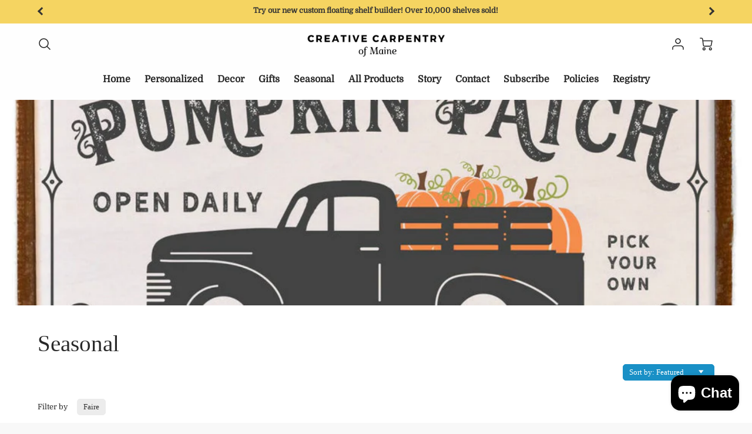

--- FILE ---
content_type: text/html; charset=utf-8
request_url: https://create-maine.com/collections/holiday?page=11
body_size: 47351
content:
<!doctype html>
<!--[if IE 8]><html class="no-js lt-ie9" lang="en"> <![endif]-->
<!--[if IE 9 ]><html class="ie9 no-js"> <![endif]-->
<!--[if (gt IE 9)|!(IE)]><!--> <html class="no-js" lang="en"> <!--<![endif]-->
<head>
 <meta name="google-site-verification" content="HShYtl450Ve8bdzoVIDc6SAT6aVEwygkPmNKhcK-ZI0" />
  <!-- Loft Version 1.6.3 -->
  <!-- Basic page needs ================================================== -->
  <meta charset="utf-8">
  <meta http-equiv="X-UA-Compatible" content="IE=edge">
  

  <!-- Title and description ================================================== -->
  <title>
    Seasonal &ndash; Page 11 &ndash; Creative Carpentry of Maine
  </title>

  

  <!-- Helpers ================================================== -->
  <!-- Variable declaration for use below -->

<!-- Font Families -->




<!-- Typography Capitalization --> 





<style>
  @font-face {
  font-family: Domine;
  font-weight: 400;
  font-style: normal;
  font-display: swap;
  src: url("//create-maine.com/cdn/fonts/domine/domine_n4.db7650f19fc5819add9c727a32f1ba7f15f89a56.woff2") format("woff2"),
       url("//create-maine.com/cdn/fonts/domine/domine_n4.83c0c395d9dcec3568e66c3b52408e6068a5dba8.woff") format("woff");
}

  
  

:root {
  /* Base units */
  --padding-unit-xl: 80px;
  --padding-unit-l: 60px;
  --padding-unit-m: 45px;
  --padding-unit-s: 30px;
  --padding-unit-xs: 15px;
  /* Padding Combos */
  --padding-standard: var(--padding-unit-m) var(--padding-unit-l);


  /* Font Family */

  --headerFontStack: "New York", Iowan Old Style, Apple Garamond, Baskerville, Times New Roman, Droid Serif, Times, Source Serif Pro, serif, Apple Color Emoji, Segoe UI Emoji, Segoe UI Symbol;
  --headerFontWeight: 400;
  --headerFontStyle: normal;
  --headerLineHeight: 1.3em;

  --subheaderFontStack: "New York",Iowan Old Style, Apple Garamond, Baskerville, Times New Roman, Droid Serif, Times, Source Serif Pro, serif, Apple Color Emoji, Segoe UI Emoji, Segoe UI Symbol;
  --subheaderFontWeight: 400;
  --subheaderFontStyle: normal;

  --bodyFontStack: Domine,serif;
  --bodyFontWeight: 400;
  --bodyFontStyle: normal;

  /* Font Sizes */
  --baseSizeMain: 16px;
  --baseFontSize: 1rem;

  /* Primary Theme Colors */
  --colorTextBody: #313131;
  --colorPrimary: #292929;
  --colorLink: #1990c6;

  /* Button Colors */
  --colorBtnPrimary: #292929;

  /* Button Styles */
  --buttonCapitalization: none;

  /* Input Styles */
  --buttonStyle: square;
  --inputCapitalization: none;
}
</style> 
  <!-- /snippets/social-meta-tags.liquid -->




<meta property="og:site_name" content="Creative Carpentry of Maine">
<meta property="og:url" content="https://create-maine.com/collections/holiday?page=11">
<meta property="og:title" content="Seasonal">
<meta property="og:type" content="product.group">
<meta property="og:description" content="Shop floating shelves, rustic signs, personalized serving trays, and many other gifts and home decor custom made by hand in Northern Maine. New products added regularly. Find decor and storage ideas for your bathroom, office, kitchen, or any other space in your home or business! ">




  <meta property="og:image" content="http://create-maine.com/cdn/shop/collections/3dfa69206ac3ad1d1091654ae5d26d1d0b2ee1582ee2b01824549e06c0f136ff_1200x1200.jpg?v=1692293878">
  <meta property="og:image:secure_url" content="https://create-maine.com/cdn/shop/collections/3dfa69206ac3ad1d1091654ae5d26d1d0b2ee1582ee2b01824549e06c0f136ff_1200x1200.jpg?v=1692293878">



<meta name="twitter:card" content="summary_large_image">
<meta name="twitter:title" content="Seasonal">
<meta name="twitter:description" content="Shop floating shelves, rustic signs, personalized serving trays, and many other gifts and home decor custom made by hand in Northern Maine. New products added regularly. Find decor and storage ideas for your bathroom, office, kitchen, or any other space in your home or business! ">

  <link rel="canonical" href="https://create-maine.com/collections/holiday?page=11">
  <meta name="viewport" content="width=device-width,initial-scale=1,shrink-to-fit=no">
  <meta name="theme-color" content="#292929">  

  <link rel="preconnect" href="https://cdn.shopify.com" crossorigin>
  <link rel="preconnect" href="https://fonts.shopifycdn.com" crossorigin>
  <link rel="preload" as="font" href="//create-maine.com/cdn/fonts/domine/domine_n4.db7650f19fc5819add9c727a32f1ba7f15f89a56.woff2" type="font/woff2" crossorigin>
  <link rel="preload" as="font" href="" type="font/woff2" crossorigin>
  <link rel="preload" as="font" href="" type="font/woff2" crossorigin>

  <!-- Initial CSS ================================================== -->
  


<style>
/* --- Global settings --- */

html{
  font-size: var(--baseSizeMain);
  font-family: var(--bodyFontStack);
  font-weight: 500;
  -webkit-font-smoothing: antialiased;
  -webkit-text-size-adjust: 100%;
  color: var(--colorTextBody);
  line-height: 1.3;
}

h1, .h1, h2, .h2{
  display: block;
  font-family: var(--headerFontStack);
  font-weight: var(--headerFontWeight);
  margin: 0 0 10px;
  line-height: var(--headerLineHeight);
  color: var(--colorPrimary);
}

h1 a, .h1 a, h2 a, .h2 a {
  text-decoration: none;
  font-weight: inherit;
  color: var(--colorPrimary);
}

/* --- Used for subheadings --- */

h3, .h3 {
  display: block;
  font-weight: var(--subheaderFontWeight);
  font-family: var(--subheaderFontStack);
  font-style: var(--subheaderFontStyle);
  margin: 0 0 15px;
  line-height: var(--headerLineHeight);
  color: var(--colorPrimary);
}

h3 a, .h3 a {
  text-decoration: none;
  font-weight: inherit;
  color: var(--colorPrimary);
}

h4, .h4{
  display: block;
  font-weight: var(--headerFontWeight);
  font-family: var(--headerFontStack);
  font-style: var(--headerFontStyle);
  margin: 0 0 10px;
  line-height: var(--headerLineHeight);
  color: var(--colorPrimary);
}

h4 a, .h4 a {
  text-decoration: none;
  font-weight: inherit;
  color: var(--colorPrimary);
}

/* --- Used for small action buttons --- */

h5, .h5{
  display: block;
  font-family: var(--headerFontStack);
  font-weight: var(--headerFontWeight);
  text-transform: var(--buttonCapitalization);
  line-height: var(--headerLineHeight);
  color: var(--colorPrimary);
  margin: 0 0 15px;
}

h5 a, .h5 a {
  text-decoration: none;
  font-weight: inherit;
  color: var(--colorPrimary);
}

h5 a:hover, .h5 a:hover{
  color: var(--colorLink);
}
/* --- Used for small detail headings --- */

h6, .h6{
  display: block;
  font-family: var(--headerFontStack);
  line-height: var(--headerLineHeight);
  font-weight: var(--headerFontWeight);
  text-transform: var(--buttonCapitalization);
  color: var(--colorPrimary);
  margin: 0 0 5px;
}

h6 a, .h6 a {
  text-decoration: none;
  font-weight: inherit;
  color: var(--colorPrimary);
}

/* --- 769px and up --- */
/* --- 1.250 Major Third Scale --- */



/* --- 769px and up --- */
/* --- 1.250 Major Third Scale --- */

@media screen and (min-width: 769px){
  h1, .h1 {
    font-size: 2.441rem;
  }
  h2, .h2 {
    font-size: 1.953rem;
  }
  h3, .h3 {
    font-size: 1.25rem;
  }
  h4, .h4 {
    font-size: 1.25rem;
  }
  h5, .h5 {
    font-size: 1rem;
  }
  h6, .h6 {
    font-size: 0.8rem;
  }
}

/* --- 768px and below --- */
/* --- 1.200 Minor Third Scale --- */

@media screen and (max-width: 768px){
  h1, .h1 {
    font-size: 2.074rem;
  }
  h2, .h2 {
    font-size: 1.728rem;
  }
  h3, .h3 {
    font-size: 1.2rem;
  }
  h4, .h4 {
    font-size: 1.2rem;
  }
  h5, .h5 {
    font-size: 1rem;
  }
  h6, .h6 {
    font-size: 0.833rem;
  }
}

/*============================================================================
#Global Margin
==============================================================================*/
@media screen and (max-width:480px){
  .section__standard-margin{
    margin-bottom: 15px;
  }
}
@media screen and (min-width: 481px) and (max-width:1180px){
  .section__standard-margin{
    margin-bottom: 15px;
  }
}
@media screen and (min-width:1181px){
  .section__standard-margin{
    margin-bottom: 30px;
  }
}

/*============================================================================
#Global Padding
==============================================================================*/


.element__interior-padding--small-card-image{
  padding: 0;
}
.element__interior-padding--small-card-text{
  padding: 0;
}
.element__exterior-padding--small-card{
  padding: 15px;
}
.standard__element-spacing--right-small{
  margin-right: 10px;
  margin-bottom: 10px;
}
.section__standard-spacing--sides{
  padding: 0 1%;
}

@media screen and (max-width:480px){
  .section__standard-spacing {
    padding: 5% 10%;
  }
  .section__standard-spacing--internal {
    padding: 5% 10%;
  }
  .section__standard-spacing--internal-wide {
    padding: 10%;
  }
  .section__standard-spacing--internal-small {
    padding: 10%;
  }
  .section__standard-spacing--even {
    padding: 30px;
  }
  .section__standard-spacing--even-medium {
    padding: 15px;
  }
  .section__standard-spacing--even-small {
    padding: 15px;
  }
  .section__standard-spacing--even-small-sides {
    padding: 0 15px;
  }
  .section__standard-spacing--top-bottom{
    padding: 30px 0 30px 0;
  }
  .section__standard-spacing--bottom{
    padding: 0 0 30px 0;
  }
  .section__standard-spacing--sides-bottom{
    padding: 0 15px 15px 15px;
  }
  .section__standard-spacing--full--section-header{
    padding: 30px 15px 15px 15px;
  }
  .section__standard-spacing--top-sides--section-header{
    padding: 30px 15px 0 15px;
  }
}

@media screen and (max-width: 768px){
  .section__unique-spacing--lg-sm{
    padding: 1%;
  }
  .section__standard-spacing {
    padding: 30px;
  }
  .section__unique-spacing--fp-photo {
    padding: 1%;
  }
  .section__unique-spacing--fp-description {
    padding: 30px 10%;
  }
  .section__standard-offset{
    padding: 7.5px;
  }
}

@media screen and (min-width: 769px){
  .section__standard-offset{
    padding: 15px;
  }
}

@media screen and (min-width: 769px) and (max-width: 1180px){
  .section__unique-spacing--lg-sm{
    padding: 30px;
  }
  .section__standard-spacing {
    padding: 40px;
  }
  .section__unique-spacing--fp-photo {
    padding: 3%;
  }
  .section__unique-spacing--fp-description {
    padding: 3%;
  }
}

@media screen and (min-width: 481px) and (max-width:1180px){
  .section__standard-spacing--internal {
    padding: 5% 10%;
  }
  .section__standard-spacing--internal-small {
    padding: 10%;
  }
  .section__standard-spacing--even {
    padding: 30px;
  }
  .section__standard-spacing--even-medium {
    padding: 30px;
  }
  .section__standard-spacing--even-small {
    padding: 15px;
  }
  .section__standard-spacing--even-small-sides {
    padding: 0 15px;
  }
  .section__standard-spacing--top-bottom{
    padding: 30px 0 30px 0;
  }
  .section__standard-spacing--bottom{
    padding: 0 0 30px 0;
  }
  .section__standard-spacing--sides-bottom{
    padding: 0 30px 30px 30px;
  }
  .section__standard-spacing--full--section-header{
    padding: 30px 15px 15px 15px;
  }
  .section__standard-spacing--top-sides--section-header{
    padding: 30px 15px 0 15px;
  }
}

@media screen and (min-width:1181px){
  .section__unique-spacing--lg-sm{
    padding: 60px;
  }
  .section__standard-spacing {
    padding: var(--padding-standard);
  }
  .section__standard-spacing--internal {
    padding: 10%;
  }
  .section__standard-spacing--internal-small {
    padding: 10%;
  }
  .section__unique-spacing--fp-photo {
    padding: 5%;
  }
  .section__unique-spacing--fp-description {
    padding: 5%;
  }
  .section__standard-spacing--even {
    padding: 60px;
  }
  .section__standard-spacing--even-medium {
    padding: 45px;
  }
  .section__standard-spacing--even-small {
    padding: 30px;
  }
  .section__standard-spacing--even-small-sides {
    padding: 0 30px;
  }
  .section__standard-spacing--top-bottom{
    padding: 45px 0 45px 0;
  }
  .section__standard-spacing--bottom{
    padding: 0 0 30px 0;
  }
  .section__standard-spacing--sides-bottom{
    padding: 0 30px 30px 30px;
  }
  .section__standard-spacing--full--section-header{
    padding: 45px 30px 30px 30px;
  }
  .section__standard-spacing--top-sides--section-header{
    padding: 45px 30px 0 30px;
  }
}

</style> 

      <!--- Collection --->
<style>
/*--- Above Fold Collection Elements ---*/
.collection-header{
padding: 40px 5%;
background-color: #ffffff;
display: flex;
flex-direction: row;
flex-wrap: wrap;
justify-content: space-between;
}
.collection__title {
  color: #292929;
  width: 100%;
}

.collection-filter__select{
  color: #292929;
  font-size: .9em;
  font-weight: 600;
  background: {
    image: url("data:image/svg+xml;utf8,<svg xmlns='http://www.w3.org/2000/svg' xmlns:xlink='http://www.w3.org/1999/xlink' width='100' height='50' fill='rgb(49, 49, 49)'><polygon points='0,0 50,0 25,25'/></svg>");
    repeat: no-repeat;
    position: right 10px center;
  }
}
.collection-filter__select:focus{
  border-color: #aaa;
	box-shadow: 0 0 1px 3px rgba(59, 153, 252, .7);
	box-shadow: 0 0 0 3px -moz-mac-focusring;
	color: #222;
	outline: none;
}

</style>

<!-- Base CSS ================================================== -->
  <link href="//create-maine.com/cdn/shop/t/5/assets/timber.scss.css?v=69479292401791339231721888201" rel="stylesheet" type="text/css" media="all" />
  <link href="//create-maine.com/cdn/shop/t/5/assets/theme.scss.css?v=129606799152932882151736614908" rel="stylesheet" type="text/css" media="all" /> 
  
  <!--[if IE 9 ]>
  <link href="//create-maine.com/cdn/shop/t/5/assets/theme-IE.scss.css?v=31952179711521192511721888201" rel="stylesheet" type="text/css" media="all" /> 
  <![endif]-->

  <!-- Extension CSS ================================================== -->
  <link href="//create-maine.com/cdn/shop/t/5/assets/plugins.scss.css?v=156359071931312375941721888201" rel="stylesheet" type="text/css" media="all" />

  <!-- THEME JS INIT -->  
 
  <script src="//create-maine.com/cdn/shop/t/5/assets/theme.js?v=129615688135373592431721888201" type="text/javascript"></script>
  
  <!--[if IE 9]>
  <script type="text/javascript">
  !function(r){function e(r,e,n,t,o,u){for(var a=0,c=0,f=(r=String(r)).length,d="",i=0;c<f;){var h=r.charCodeAt(c);for(a=(a<<o)+(h=h<256?n[h]:-1),i+=o;i>=u;){var C=a>>(i-=u);d+=t.charAt(C),a^=C<<i}++c}return!e&&i>0&&(d+=t.charAt(a<<u-i)),d}for(var n="ABCDEFGHIJKLMNOPQRSTUVWXYZabcdefghijklmnopqrstuvwxyz0123456789+/",t="",o=[256],u=[256],a=0,c={encode:function(r){return r.replace(/[\u0080-\u07ff]/g,function(r){var e=r.charCodeAt(0);return String.fromCharCode(192|e>>6,128|63&e)}).replace(/[\u0800-\uffff]/g,function(r){var e=r.charCodeAt(0);return String.fromCharCode(224|e>>12,128|e>>6&63,128|63&e)})},decode:function(r){return r.replace(/[\u00e0-\u00ef][\u0080-\u00bf][\u0080-\u00bf]/g,function(r){var e=(15&r.charCodeAt(0))<<12|(63&r.charCodeAt(1))<<6|63&r.charCodeAt(2);return String.fromCharCode(e)}).replace(/[\u00c0-\u00df][\u0080-\u00bf]/g,function(r){var e=(31&r.charCodeAt(0))<<6|63&r.charCodeAt(1);return String.fromCharCode(e)})}};a<256;){var f=String.fromCharCode(a);t+=f,u[a]=a,o[a]=n.indexOf(f),++a}var d=r.base64=function(r,e,n){return e?d[r](e,n):r?null:this};d.btoa=d.encode=function(r,t){return r=!1===d.raw||d.utf8encode||t?c.encode(r):r,(r=e(r,!1,u,n,8,6))+"====".slice(r.length%4||4)},d.atob=d.decode=function(r,n){var u=(r=String(r).split("=")).length;do{r[--u]=e(r[u],!0,o,t,6,8)}while(u>0);return r=r.join(""),!1===d.raw||d.utf8decode||n?c.decode(r):r}}(jQuery);
  var btoa = function (str) {return jQuery.base64.encode(str);};
  </script>
  <![endif]-->
  <script>
    theme.Currency.moneyFormat = '${{amount}}';
    theme.routes = {
    root_url: '/',
    account_url: '/account',
    account_login_url: 'https://create-maine.com/customer_authentication/redirect?locale=en&region_country=US',
    account_logout_url: '/account/logout',
    account_recover_url: '/account/recover',
    account_register_url: 'https://shopify.com/24757633072/account?locale=en',
    account_addresses_url: '/account/addresses',
    collections_url: '/collections',
    all_products_collection_url: '/collections/all',
    product_recommendations_url: '/recommendations/products',
    search_url: '/search',
    cart_url: '/cart',
    cart_add_url: '/cart/add',
    cart_change_url: '/cart/change',
    cart_clear_url: '/cart/clear'
  };
  </script>
  <script>window.performance && window.performance.mark && window.performance.mark('shopify.content_for_header.start');</script><meta name="facebook-domain-verification" content="qq70hj8fjn4ijvglt0wf9uu2g85ady">
<meta name="google-site-verification" content="HShYtl450Ve8bdzoVIDc6SAT6aVEwygkPmNKhcK-ZI0">
<meta id="shopify-digital-wallet" name="shopify-digital-wallet" content="/24757633072/digital_wallets/dialog">
<meta name="shopify-checkout-api-token" content="211431a0742bbf2523851f7e8433a50b">
<meta id="in-context-paypal-metadata" data-shop-id="24757633072" data-venmo-supported="false" data-environment="production" data-locale="en_US" data-paypal-v4="true" data-currency="USD">
<link rel="alternate" type="application/atom+xml" title="Feed" href="/collections/holiday.atom" />
<link rel="prev" href="/collections/holiday?page=10">
<link rel="next" href="/collections/holiday?page=12">
<link rel="alternate" type="application/json+oembed" href="https://create-maine.com/collections/holiday.oembed?page=11">
<script async="async" src="/checkouts/internal/preloads.js?locale=en-US"></script>
<link rel="preconnect" href="https://shop.app" crossorigin="anonymous">
<script async="async" src="https://shop.app/checkouts/internal/preloads.js?locale=en-US&shop_id=24757633072" crossorigin="anonymous"></script>
<script id="apple-pay-shop-capabilities" type="application/json">{"shopId":24757633072,"countryCode":"US","currencyCode":"USD","merchantCapabilities":["supports3DS"],"merchantId":"gid:\/\/shopify\/Shop\/24757633072","merchantName":"Creative Carpentry of Maine","requiredBillingContactFields":["postalAddress","email"],"requiredShippingContactFields":["postalAddress","email"],"shippingType":"shipping","supportedNetworks":["visa","masterCard","amex","discover","elo","jcb"],"total":{"type":"pending","label":"Creative Carpentry of Maine","amount":"1.00"},"shopifyPaymentsEnabled":true,"supportsSubscriptions":true}</script>
<script id="shopify-features" type="application/json">{"accessToken":"211431a0742bbf2523851f7e8433a50b","betas":["rich-media-storefront-analytics"],"domain":"create-maine.com","predictiveSearch":true,"shopId":24757633072,"locale":"en"}</script>
<script>var Shopify = Shopify || {};
Shopify.shop = "creative-carpentry-of-maine.myshopify.com";
Shopify.locale = "en";
Shopify.currency = {"active":"USD","rate":"1.0"};
Shopify.country = "US";
Shopify.theme = {"name":"Loft with Installments message","id":170280517924,"schema_name":"Loft","schema_version":"1.6.3","theme_store_id":846,"role":"main"};
Shopify.theme.handle = "null";
Shopify.theme.style = {"id":null,"handle":null};
Shopify.cdnHost = "create-maine.com/cdn";
Shopify.routes = Shopify.routes || {};
Shopify.routes.root = "/";</script>
<script type="module">!function(o){(o.Shopify=o.Shopify||{}).modules=!0}(window);</script>
<script>!function(o){function n(){var o=[];function n(){o.push(Array.prototype.slice.apply(arguments))}return n.q=o,n}var t=o.Shopify=o.Shopify||{};t.loadFeatures=n(),t.autoloadFeatures=n()}(window);</script>
<script>
  window.ShopifyPay = window.ShopifyPay || {};
  window.ShopifyPay.apiHost = "shop.app\/pay";
  window.ShopifyPay.redirectState = null;
</script>
<script id="shop-js-analytics" type="application/json">{"pageType":"collection"}</script>
<script defer="defer" async type="module" src="//create-maine.com/cdn/shopifycloud/shop-js/modules/v2/client.init-shop-cart-sync_BApSsMSl.en.esm.js"></script>
<script defer="defer" async type="module" src="//create-maine.com/cdn/shopifycloud/shop-js/modules/v2/chunk.common_CBoos6YZ.esm.js"></script>
<script type="module">
  await import("//create-maine.com/cdn/shopifycloud/shop-js/modules/v2/client.init-shop-cart-sync_BApSsMSl.en.esm.js");
await import("//create-maine.com/cdn/shopifycloud/shop-js/modules/v2/chunk.common_CBoos6YZ.esm.js");

  window.Shopify.SignInWithShop?.initShopCartSync?.({"fedCMEnabled":true,"windoidEnabled":true});

</script>
<script>
  window.Shopify = window.Shopify || {};
  if (!window.Shopify.featureAssets) window.Shopify.featureAssets = {};
  window.Shopify.featureAssets['shop-js'] = {"shop-cart-sync":["modules/v2/client.shop-cart-sync_DJczDl9f.en.esm.js","modules/v2/chunk.common_CBoos6YZ.esm.js"],"init-fed-cm":["modules/v2/client.init-fed-cm_BzwGC0Wi.en.esm.js","modules/v2/chunk.common_CBoos6YZ.esm.js"],"init-windoid":["modules/v2/client.init-windoid_BS26ThXS.en.esm.js","modules/v2/chunk.common_CBoos6YZ.esm.js"],"init-shop-email-lookup-coordinator":["modules/v2/client.init-shop-email-lookup-coordinator_DFwWcvrS.en.esm.js","modules/v2/chunk.common_CBoos6YZ.esm.js"],"shop-cash-offers":["modules/v2/client.shop-cash-offers_DthCPNIO.en.esm.js","modules/v2/chunk.common_CBoos6YZ.esm.js","modules/v2/chunk.modal_Bu1hFZFC.esm.js"],"shop-button":["modules/v2/client.shop-button_D_JX508o.en.esm.js","modules/v2/chunk.common_CBoos6YZ.esm.js"],"shop-toast-manager":["modules/v2/client.shop-toast-manager_tEhgP2F9.en.esm.js","modules/v2/chunk.common_CBoos6YZ.esm.js"],"avatar":["modules/v2/client.avatar_BTnouDA3.en.esm.js"],"pay-button":["modules/v2/client.pay-button_BuNmcIr_.en.esm.js","modules/v2/chunk.common_CBoos6YZ.esm.js"],"init-shop-cart-sync":["modules/v2/client.init-shop-cart-sync_BApSsMSl.en.esm.js","modules/v2/chunk.common_CBoos6YZ.esm.js"],"shop-login-button":["modules/v2/client.shop-login-button_DwLgFT0K.en.esm.js","modules/v2/chunk.common_CBoos6YZ.esm.js","modules/v2/chunk.modal_Bu1hFZFC.esm.js"],"init-customer-accounts-sign-up":["modules/v2/client.init-customer-accounts-sign-up_TlVCiykN.en.esm.js","modules/v2/client.shop-login-button_DwLgFT0K.en.esm.js","modules/v2/chunk.common_CBoos6YZ.esm.js","modules/v2/chunk.modal_Bu1hFZFC.esm.js"],"init-shop-for-new-customer-accounts":["modules/v2/client.init-shop-for-new-customer-accounts_DrjXSI53.en.esm.js","modules/v2/client.shop-login-button_DwLgFT0K.en.esm.js","modules/v2/chunk.common_CBoos6YZ.esm.js","modules/v2/chunk.modal_Bu1hFZFC.esm.js"],"init-customer-accounts":["modules/v2/client.init-customer-accounts_C0Oh2ljF.en.esm.js","modules/v2/client.shop-login-button_DwLgFT0K.en.esm.js","modules/v2/chunk.common_CBoos6YZ.esm.js","modules/v2/chunk.modal_Bu1hFZFC.esm.js"],"shop-follow-button":["modules/v2/client.shop-follow-button_C5D3XtBb.en.esm.js","modules/v2/chunk.common_CBoos6YZ.esm.js","modules/v2/chunk.modal_Bu1hFZFC.esm.js"],"checkout-modal":["modules/v2/client.checkout-modal_8TC_1FUY.en.esm.js","modules/v2/chunk.common_CBoos6YZ.esm.js","modules/v2/chunk.modal_Bu1hFZFC.esm.js"],"lead-capture":["modules/v2/client.lead-capture_D-pmUjp9.en.esm.js","modules/v2/chunk.common_CBoos6YZ.esm.js","modules/v2/chunk.modal_Bu1hFZFC.esm.js"],"shop-login":["modules/v2/client.shop-login_BmtnoEUo.en.esm.js","modules/v2/chunk.common_CBoos6YZ.esm.js","modules/v2/chunk.modal_Bu1hFZFC.esm.js"],"payment-terms":["modules/v2/client.payment-terms_BHOWV7U_.en.esm.js","modules/v2/chunk.common_CBoos6YZ.esm.js","modules/v2/chunk.modal_Bu1hFZFC.esm.js"]};
</script>
<script>(function() {
  var isLoaded = false;
  function asyncLoad() {
    if (isLoaded) return;
    isLoaded = true;
    var urls = ["https:\/\/cdn.etsy.reputon.com\/assets\/widget.js?shop=creative-carpentry-of-maine.myshopify.com","https:\/\/beeapp.me\/jstag\/px-product-option.js?shop=creative-carpentry-of-maine.myshopify.com"];
    for (var i = 0; i < urls.length; i++) {
      var s = document.createElement('script');
      s.type = 'text/javascript';
      s.async = true;
      s.src = urls[i];
      var x = document.getElementsByTagName('script')[0];
      x.parentNode.insertBefore(s, x);
    }
  };
  if(window.attachEvent) {
    window.attachEvent('onload', asyncLoad);
  } else {
    window.addEventListener('load', asyncLoad, false);
  }
})();</script>
<script id="__st">var __st={"a":24757633072,"offset":-18000,"reqid":"03ae4868-ee4b-4fb8-81a1-70431eb600e1-1768934251","pageurl":"create-maine.com\/collections\/holiday?page=11","u":"072513dd12a0","p":"collection","rtyp":"collection","rid":428117721380};</script>
<script>window.ShopifyPaypalV4VisibilityTracking = true;</script>
<script id="captcha-bootstrap">!function(){'use strict';const t='contact',e='account',n='new_comment',o=[[t,t],['blogs',n],['comments',n],[t,'customer']],c=[[e,'customer_login'],[e,'guest_login'],[e,'recover_customer_password'],[e,'create_customer']],r=t=>t.map((([t,e])=>`form[action*='/${t}']:not([data-nocaptcha='true']) input[name='form_type'][value='${e}']`)).join(','),a=t=>()=>t?[...document.querySelectorAll(t)].map((t=>t.form)):[];function s(){const t=[...o],e=r(t);return a(e)}const i='password',u='form_key',d=['recaptcha-v3-token','g-recaptcha-response','h-captcha-response',i],f=()=>{try{return window.sessionStorage}catch{return}},m='__shopify_v',_=t=>t.elements[u];function p(t,e,n=!1){try{const o=window.sessionStorage,c=JSON.parse(o.getItem(e)),{data:r}=function(t){const{data:e,action:n}=t;return t[m]||n?{data:e,action:n}:{data:t,action:n}}(c);for(const[e,n]of Object.entries(r))t.elements[e]&&(t.elements[e].value=n);n&&o.removeItem(e)}catch(o){console.error('form repopulation failed',{error:o})}}const l='form_type',E='cptcha';function T(t){t.dataset[E]=!0}const w=window,h=w.document,L='Shopify',v='ce_forms',y='captcha';let A=!1;((t,e)=>{const n=(g='f06e6c50-85a8-45c8-87d0-21a2b65856fe',I='https://cdn.shopify.com/shopifycloud/storefront-forms-hcaptcha/ce_storefront_forms_captcha_hcaptcha.v1.5.2.iife.js',D={infoText:'Protected by hCaptcha',privacyText:'Privacy',termsText:'Terms'},(t,e,n)=>{const o=w[L][v],c=o.bindForm;if(c)return c(t,g,e,D).then(n);var r;o.q.push([[t,g,e,D],n]),r=I,A||(h.body.append(Object.assign(h.createElement('script'),{id:'captcha-provider',async:!0,src:r})),A=!0)});var g,I,D;w[L]=w[L]||{},w[L][v]=w[L][v]||{},w[L][v].q=[],w[L][y]=w[L][y]||{},w[L][y].protect=function(t,e){n(t,void 0,e),T(t)},Object.freeze(w[L][y]),function(t,e,n,w,h,L){const[v,y,A,g]=function(t,e,n){const i=e?o:[],u=t?c:[],d=[...i,...u],f=r(d),m=r(i),_=r(d.filter((([t,e])=>n.includes(e))));return[a(f),a(m),a(_),s()]}(w,h,L),I=t=>{const e=t.target;return e instanceof HTMLFormElement?e:e&&e.form},D=t=>v().includes(t);t.addEventListener('submit',(t=>{const e=I(t);if(!e)return;const n=D(e)&&!e.dataset.hcaptchaBound&&!e.dataset.recaptchaBound,o=_(e),c=g().includes(e)&&(!o||!o.value);(n||c)&&t.preventDefault(),c&&!n&&(function(t){try{if(!f())return;!function(t){const e=f();if(!e)return;const n=_(t);if(!n)return;const o=n.value;o&&e.removeItem(o)}(t);const e=Array.from(Array(32),(()=>Math.random().toString(36)[2])).join('');!function(t,e){_(t)||t.append(Object.assign(document.createElement('input'),{type:'hidden',name:u})),t.elements[u].value=e}(t,e),function(t,e){const n=f();if(!n)return;const o=[...t.querySelectorAll(`input[type='${i}']`)].map((({name:t})=>t)),c=[...d,...o],r={};for(const[a,s]of new FormData(t).entries())c.includes(a)||(r[a]=s);n.setItem(e,JSON.stringify({[m]:1,action:t.action,data:r}))}(t,e)}catch(e){console.error('failed to persist form',e)}}(e),e.submit())}));const S=(t,e)=>{t&&!t.dataset[E]&&(n(t,e.some((e=>e===t))),T(t))};for(const o of['focusin','change'])t.addEventListener(o,(t=>{const e=I(t);D(e)&&S(e,y())}));const B=e.get('form_key'),M=e.get(l),P=B&&M;t.addEventListener('DOMContentLoaded',(()=>{const t=y();if(P)for(const e of t)e.elements[l].value===M&&p(e,B);[...new Set([...A(),...v().filter((t=>'true'===t.dataset.shopifyCaptcha))])].forEach((e=>S(e,t)))}))}(h,new URLSearchParams(w.location.search),n,t,e,['guest_login'])})(!0,!0)}();</script>
<script integrity="sha256-4kQ18oKyAcykRKYeNunJcIwy7WH5gtpwJnB7kiuLZ1E=" data-source-attribution="shopify.loadfeatures" defer="defer" src="//create-maine.com/cdn/shopifycloud/storefront/assets/storefront/load_feature-a0a9edcb.js" crossorigin="anonymous"></script>
<script crossorigin="anonymous" defer="defer" src="//create-maine.com/cdn/shopifycloud/storefront/assets/shopify_pay/storefront-65b4c6d7.js?v=20250812"></script>
<script data-source-attribution="shopify.dynamic_checkout.dynamic.init">var Shopify=Shopify||{};Shopify.PaymentButton=Shopify.PaymentButton||{isStorefrontPortableWallets:!0,init:function(){window.Shopify.PaymentButton.init=function(){};var t=document.createElement("script");t.src="https://create-maine.com/cdn/shopifycloud/portable-wallets/latest/portable-wallets.en.js",t.type="module",document.head.appendChild(t)}};
</script>
<script data-source-attribution="shopify.dynamic_checkout.buyer_consent">
  function portableWalletsHideBuyerConsent(e){var t=document.getElementById("shopify-buyer-consent"),n=document.getElementById("shopify-subscription-policy-button");t&&n&&(t.classList.add("hidden"),t.setAttribute("aria-hidden","true"),n.removeEventListener("click",e))}function portableWalletsShowBuyerConsent(e){var t=document.getElementById("shopify-buyer-consent"),n=document.getElementById("shopify-subscription-policy-button");t&&n&&(t.classList.remove("hidden"),t.removeAttribute("aria-hidden"),n.addEventListener("click",e))}window.Shopify?.PaymentButton&&(window.Shopify.PaymentButton.hideBuyerConsent=portableWalletsHideBuyerConsent,window.Shopify.PaymentButton.showBuyerConsent=portableWalletsShowBuyerConsent);
</script>
<script data-source-attribution="shopify.dynamic_checkout.cart.bootstrap">document.addEventListener("DOMContentLoaded",(function(){function t(){return document.querySelector("shopify-accelerated-checkout-cart, shopify-accelerated-checkout")}if(t())Shopify.PaymentButton.init();else{new MutationObserver((function(e,n){t()&&(Shopify.PaymentButton.init(),n.disconnect())})).observe(document.body,{childList:!0,subtree:!0})}}));
</script>
<link id="shopify-accelerated-checkout-styles" rel="stylesheet" media="screen" href="https://create-maine.com/cdn/shopifycloud/portable-wallets/latest/accelerated-checkout-backwards-compat.css" crossorigin="anonymous">
<style id="shopify-accelerated-checkout-cart">
        #shopify-buyer-consent {
  margin-top: 1em;
  display: inline-block;
  width: 100%;
}

#shopify-buyer-consent.hidden {
  display: none;
}

#shopify-subscription-policy-button {
  background: none;
  border: none;
  padding: 0;
  text-decoration: underline;
  font-size: inherit;
  cursor: pointer;
}

#shopify-subscription-policy-button::before {
  box-shadow: none;
}

      </style>

<script>window.performance && window.performance.mark && window.performance.mark('shopify.content_for_header.end');</script>
  <!-- Header hook for plugins ================================================== -->
  <!-- /snippets/oldIE-js.liquid -->


<!--[if lt IE 9]>
<script src="//cdnjs.cloudflare.com/ajax/libs/html5shiv/3.7.2/html5shiv.min.js" type="text/javascript"></script>
<script src="//create-maine.com/cdn/shop/t/5/assets/respond.min.js?v=395" type="text/javascript"></script>
<link href="//create-maine.com/cdn/shop/t/5/assets/respond-proxy.html" id="respond-proxy" rel="respond-proxy" />
<link href="//create-maine.com/search?q=6ff53573dbf634544c2681f4e7414691" id="respond-redirect" rel="respond-redirect" />
<script src="//create-maine.com/search?q=6ff53573dbf634544c2681f4e7414691" type="text/javascript"></script>
<![endif]-->


<!-- BEGIN app block: shopify://apps/gift-reggie-gift-registry/blocks/app-embed-block/00fe746e-081c-46a2-a15d-bcbd6f41b0f0 --><script type="application/json" id="gift_reggie_data">
  {
    "storefrontAccessToken": null,
    "registryId": null,
    "registryAdmin": null,
    "customerId": null,
    

    "productId": null,
    "rootUrl": "\/",
    "accountLoginUrl": "\/customer_authentication\/login",
    "accountLoginReturnParam": "return_to=",
    "currentLanguage": null,

    "button_layout": "column",
    "button_order": "registry_wishlist",
    "button_alignment": "justify",
    "behavior_on_no_id": "disable",
    "wishlist_button_visibility": "nobody",
    "registry_button_visibility": "managers",
    "registry_button_behavior": "ajax",
    "online_store_version": "1",
    "button_location_override": "",
    "button_location_override_position": "inside",

    "wishlist_button_appearance": "heart",
    "registry_button_appearance": "button",
    "wishlist_button_classname": "",
    "registry_button_classname": "",
    "wishlist_button_image_not_present": null,
    "wishlist_button_image_is_present": null,
    "registry_button_image": null,

    "checkout_button_selector": "",

    "i18n": {
      "wishlist": {
        "idleAdd": "Add to Wishlist",
        "idleRemove": "Remove from Wishlist",
        "pending": "...",
        "successAdd": "Added to Wishlist",
        "successRemove": "Removed from Wishlist",
        "noVariant": "Add to Wishlist",
        "error": "Error"
      },
      "registry": {
        "idleAdd": "Add to Registry",
        "idleRemove": "Remove from Registry",
        "pending": "...",
        "successAdd": "Added to Registry",
        "successRemove": "Removed from Registry",
        "noVariant": "Add to Registry",
        "error": "Error"
      }
    }
  }
</script>
<style>
  :root {
    --gift-reggie-wishlist-button-background-color: #ffffff;
    --gift-reggie-wishlist-button-text-color: #333333;
    --gift-reggie-registry-button-background-color: #ffffff;
    --gift-reggie-registry-button-text-color: #333333;
  }
</style><style>
    
  </style>
<!-- END app block --><script src="https://cdn.shopify.com/extensions/019bc26b-0268-7101-b29a-175ad992ce9e/gift-reggie-gift-registry-124/assets/app-embed-block.js" type="text/javascript" defer="defer"></script>
<link href="https://cdn.shopify.com/extensions/019bc26b-0268-7101-b29a-175ad992ce9e/gift-reggie-gift-registry-124/assets/app-embed-block.css" rel="stylesheet" type="text/css" media="all">
<script src="https://cdn.shopify.com/extensions/e4b3a77b-20c9-4161-b1bb-deb87046128d/inbox-1253/assets/inbox-chat-loader.js" type="text/javascript" defer="defer"></script>
<link href="https://monorail-edge.shopifysvc.com" rel="dns-prefetch">
<script>(function(){if ("sendBeacon" in navigator && "performance" in window) {try {var session_token_from_headers = performance.getEntriesByType('navigation')[0].serverTiming.find(x => x.name == '_s').description;} catch {var session_token_from_headers = undefined;}var session_cookie_matches = document.cookie.match(/_shopify_s=([^;]*)/);var session_token_from_cookie = session_cookie_matches && session_cookie_matches.length === 2 ? session_cookie_matches[1] : "";var session_token = session_token_from_headers || session_token_from_cookie || "";function handle_abandonment_event(e) {var entries = performance.getEntries().filter(function(entry) {return /monorail-edge.shopifysvc.com/.test(entry.name);});if (!window.abandonment_tracked && entries.length === 0) {window.abandonment_tracked = true;var currentMs = Date.now();var navigation_start = performance.timing.navigationStart;var payload = {shop_id: 24757633072,url: window.location.href,navigation_start,duration: currentMs - navigation_start,session_token,page_type: "collection"};window.navigator.sendBeacon("https://monorail-edge.shopifysvc.com/v1/produce", JSON.stringify({schema_id: "online_store_buyer_site_abandonment/1.1",payload: payload,metadata: {event_created_at_ms: currentMs,event_sent_at_ms: currentMs}}));}}window.addEventListener('pagehide', handle_abandonment_event);}}());</script>
<script id="web-pixels-manager-setup">(function e(e,d,r,n,o){if(void 0===o&&(o={}),!Boolean(null===(a=null===(i=window.Shopify)||void 0===i?void 0:i.analytics)||void 0===a?void 0:a.replayQueue)){var i,a;window.Shopify=window.Shopify||{};var t=window.Shopify;t.analytics=t.analytics||{};var s=t.analytics;s.replayQueue=[],s.publish=function(e,d,r){return s.replayQueue.push([e,d,r]),!0};try{self.performance.mark("wpm:start")}catch(e){}var l=function(){var e={modern:/Edge?\/(1{2}[4-9]|1[2-9]\d|[2-9]\d{2}|\d{4,})\.\d+(\.\d+|)|Firefox\/(1{2}[4-9]|1[2-9]\d|[2-9]\d{2}|\d{4,})\.\d+(\.\d+|)|Chrom(ium|e)\/(9{2}|\d{3,})\.\d+(\.\d+|)|(Maci|X1{2}).+ Version\/(15\.\d+|(1[6-9]|[2-9]\d|\d{3,})\.\d+)([,.]\d+|)( \(\w+\)|)( Mobile\/\w+|) Safari\/|Chrome.+OPR\/(9{2}|\d{3,})\.\d+\.\d+|(CPU[ +]OS|iPhone[ +]OS|CPU[ +]iPhone|CPU IPhone OS|CPU iPad OS)[ +]+(15[._]\d+|(1[6-9]|[2-9]\d|\d{3,})[._]\d+)([._]\d+|)|Android:?[ /-](13[3-9]|1[4-9]\d|[2-9]\d{2}|\d{4,})(\.\d+|)(\.\d+|)|Android.+Firefox\/(13[5-9]|1[4-9]\d|[2-9]\d{2}|\d{4,})\.\d+(\.\d+|)|Android.+Chrom(ium|e)\/(13[3-9]|1[4-9]\d|[2-9]\d{2}|\d{4,})\.\d+(\.\d+|)|SamsungBrowser\/([2-9]\d|\d{3,})\.\d+/,legacy:/Edge?\/(1[6-9]|[2-9]\d|\d{3,})\.\d+(\.\d+|)|Firefox\/(5[4-9]|[6-9]\d|\d{3,})\.\d+(\.\d+|)|Chrom(ium|e)\/(5[1-9]|[6-9]\d|\d{3,})\.\d+(\.\d+|)([\d.]+$|.*Safari\/(?![\d.]+ Edge\/[\d.]+$))|(Maci|X1{2}).+ Version\/(10\.\d+|(1[1-9]|[2-9]\d|\d{3,})\.\d+)([,.]\d+|)( \(\w+\)|)( Mobile\/\w+|) Safari\/|Chrome.+OPR\/(3[89]|[4-9]\d|\d{3,})\.\d+\.\d+|(CPU[ +]OS|iPhone[ +]OS|CPU[ +]iPhone|CPU IPhone OS|CPU iPad OS)[ +]+(10[._]\d+|(1[1-9]|[2-9]\d|\d{3,})[._]\d+)([._]\d+|)|Android:?[ /-](13[3-9]|1[4-9]\d|[2-9]\d{2}|\d{4,})(\.\d+|)(\.\d+|)|Mobile Safari.+OPR\/([89]\d|\d{3,})\.\d+\.\d+|Android.+Firefox\/(13[5-9]|1[4-9]\d|[2-9]\d{2}|\d{4,})\.\d+(\.\d+|)|Android.+Chrom(ium|e)\/(13[3-9]|1[4-9]\d|[2-9]\d{2}|\d{4,})\.\d+(\.\d+|)|Android.+(UC? ?Browser|UCWEB|U3)[ /]?(15\.([5-9]|\d{2,})|(1[6-9]|[2-9]\d|\d{3,})\.\d+)\.\d+|SamsungBrowser\/(5\.\d+|([6-9]|\d{2,})\.\d+)|Android.+MQ{2}Browser\/(14(\.(9|\d{2,})|)|(1[5-9]|[2-9]\d|\d{3,})(\.\d+|))(\.\d+|)|K[Aa][Ii]OS\/(3\.\d+|([4-9]|\d{2,})\.\d+)(\.\d+|)/},d=e.modern,r=e.legacy,n=navigator.userAgent;return n.match(d)?"modern":n.match(r)?"legacy":"unknown"}(),u="modern"===l?"modern":"legacy",c=(null!=n?n:{modern:"",legacy:""})[u],f=function(e){return[e.baseUrl,"/wpm","/b",e.hashVersion,"modern"===e.buildTarget?"m":"l",".js"].join("")}({baseUrl:d,hashVersion:r,buildTarget:u}),m=function(e){var d=e.version,r=e.bundleTarget,n=e.surface,o=e.pageUrl,i=e.monorailEndpoint;return{emit:function(e){var a=e.status,t=e.errorMsg,s=(new Date).getTime(),l=JSON.stringify({metadata:{event_sent_at_ms:s},events:[{schema_id:"web_pixels_manager_load/3.1",payload:{version:d,bundle_target:r,page_url:o,status:a,surface:n,error_msg:t},metadata:{event_created_at_ms:s}}]});if(!i)return console&&console.warn&&console.warn("[Web Pixels Manager] No Monorail endpoint provided, skipping logging."),!1;try{return self.navigator.sendBeacon.bind(self.navigator)(i,l)}catch(e){}var u=new XMLHttpRequest;try{return u.open("POST",i,!0),u.setRequestHeader("Content-Type","text/plain"),u.send(l),!0}catch(e){return console&&console.warn&&console.warn("[Web Pixels Manager] Got an unhandled error while logging to Monorail."),!1}}}}({version:r,bundleTarget:l,surface:e.surface,pageUrl:self.location.href,monorailEndpoint:e.monorailEndpoint});try{o.browserTarget=l,function(e){var d=e.src,r=e.async,n=void 0===r||r,o=e.onload,i=e.onerror,a=e.sri,t=e.scriptDataAttributes,s=void 0===t?{}:t,l=document.createElement("script"),u=document.querySelector("head"),c=document.querySelector("body");if(l.async=n,l.src=d,a&&(l.integrity=a,l.crossOrigin="anonymous"),s)for(var f in s)if(Object.prototype.hasOwnProperty.call(s,f))try{l.dataset[f]=s[f]}catch(e){}if(o&&l.addEventListener("load",o),i&&l.addEventListener("error",i),u)u.appendChild(l);else{if(!c)throw new Error("Did not find a head or body element to append the script");c.appendChild(l)}}({src:f,async:!0,onload:function(){if(!function(){var e,d;return Boolean(null===(d=null===(e=window.Shopify)||void 0===e?void 0:e.analytics)||void 0===d?void 0:d.initialized)}()){var d=window.webPixelsManager.init(e)||void 0;if(d){var r=window.Shopify.analytics;r.replayQueue.forEach((function(e){var r=e[0],n=e[1],o=e[2];d.publishCustomEvent(r,n,o)})),r.replayQueue=[],r.publish=d.publishCustomEvent,r.visitor=d.visitor,r.initialized=!0}}},onerror:function(){return m.emit({status:"failed",errorMsg:"".concat(f," has failed to load")})},sri:function(e){var d=/^sha384-[A-Za-z0-9+/=]+$/;return"string"==typeof e&&d.test(e)}(c)?c:"",scriptDataAttributes:o}),m.emit({status:"loading"})}catch(e){m.emit({status:"failed",errorMsg:(null==e?void 0:e.message)||"Unknown error"})}}})({shopId: 24757633072,storefrontBaseUrl: "https://create-maine.com",extensionsBaseUrl: "https://extensions.shopifycdn.com/cdn/shopifycloud/web-pixels-manager",monorailEndpoint: "https://monorail-edge.shopifysvc.com/unstable/produce_batch",surface: "storefront-renderer",enabledBetaFlags: ["2dca8a86"],webPixelsConfigList: [{"id":"871170340","configuration":"{\"config\":\"{\\\"pixel_id\\\":\\\"GT-P8Z43RK\\\",\\\"target_country\\\":\\\"US\\\",\\\"gtag_events\\\":[{\\\"type\\\":\\\"purchase\\\",\\\"action_label\\\":\\\"MC-HRGE87CFLD\\\"},{\\\"type\\\":\\\"page_view\\\",\\\"action_label\\\":\\\"MC-HRGE87CFLD\\\"},{\\\"type\\\":\\\"view_item\\\",\\\"action_label\\\":\\\"MC-HRGE87CFLD\\\"}],\\\"enable_monitoring_mode\\\":false}\"}","eventPayloadVersion":"v1","runtimeContext":"OPEN","scriptVersion":"b2a88bafab3e21179ed38636efcd8a93","type":"APP","apiClientId":1780363,"privacyPurposes":[],"dataSharingAdjustments":{"protectedCustomerApprovalScopes":["read_customer_address","read_customer_email","read_customer_name","read_customer_personal_data","read_customer_phone"]}},{"id":"704479524","configuration":"{\"pixelCode\":\"CQ49NVJC77U7MDT2UBEG\"}","eventPayloadVersion":"v1","runtimeContext":"STRICT","scriptVersion":"22e92c2ad45662f435e4801458fb78cc","type":"APP","apiClientId":4383523,"privacyPurposes":["ANALYTICS","MARKETING","SALE_OF_DATA"],"dataSharingAdjustments":{"protectedCustomerApprovalScopes":["read_customer_address","read_customer_email","read_customer_name","read_customer_personal_data","read_customer_phone"]}},{"id":"273678628","configuration":"{\"pixel_id\":\"731670597336269\",\"pixel_type\":\"facebook_pixel\",\"metaapp_system_user_token\":\"-\"}","eventPayloadVersion":"v1","runtimeContext":"OPEN","scriptVersion":"ca16bc87fe92b6042fbaa3acc2fbdaa6","type":"APP","apiClientId":2329312,"privacyPurposes":["ANALYTICS","MARKETING","SALE_OF_DATA"],"dataSharingAdjustments":{"protectedCustomerApprovalScopes":["read_customer_address","read_customer_email","read_customer_name","read_customer_personal_data","read_customer_phone"]}},{"id":"176455972","configuration":"{\"tagID\":\"2613539954676\"}","eventPayloadVersion":"v1","runtimeContext":"STRICT","scriptVersion":"18031546ee651571ed29edbe71a3550b","type":"APP","apiClientId":3009811,"privacyPurposes":["ANALYTICS","MARKETING","SALE_OF_DATA"],"dataSharingAdjustments":{"protectedCustomerApprovalScopes":["read_customer_address","read_customer_email","read_customer_name","read_customer_personal_data","read_customer_phone"]}},{"id":"shopify-app-pixel","configuration":"{}","eventPayloadVersion":"v1","runtimeContext":"STRICT","scriptVersion":"0450","apiClientId":"shopify-pixel","type":"APP","privacyPurposes":["ANALYTICS","MARKETING"]},{"id":"shopify-custom-pixel","eventPayloadVersion":"v1","runtimeContext":"LAX","scriptVersion":"0450","apiClientId":"shopify-pixel","type":"CUSTOM","privacyPurposes":["ANALYTICS","MARKETING"]}],isMerchantRequest: false,initData: {"shop":{"name":"Creative Carpentry of Maine","paymentSettings":{"currencyCode":"USD"},"myshopifyDomain":"creative-carpentry-of-maine.myshopify.com","countryCode":"US","storefrontUrl":"https:\/\/create-maine.com"},"customer":null,"cart":null,"checkout":null,"productVariants":[],"purchasingCompany":null},},"https://create-maine.com/cdn","fcfee988w5aeb613cpc8e4bc33m6693e112",{"modern":"","legacy":""},{"shopId":"24757633072","storefrontBaseUrl":"https:\/\/create-maine.com","extensionBaseUrl":"https:\/\/extensions.shopifycdn.com\/cdn\/shopifycloud\/web-pixels-manager","surface":"storefront-renderer","enabledBetaFlags":"[\"2dca8a86\"]","isMerchantRequest":"false","hashVersion":"fcfee988w5aeb613cpc8e4bc33m6693e112","publish":"custom","events":"[[\"page_viewed\",{}],[\"collection_viewed\",{\"collection\":{\"id\":\"428117721380\",\"title\":\"Seasonal\",\"productVariants\":[{\"price\":{\"amount\":24.0,\"currencyCode\":\"USD\"},\"product\":{\"title\":\"Bows 27in Bunny\",\"vendor\":\"Wholesale Home Decor\",\"id\":\"9092808278308\",\"untranslatedTitle\":\"Bows 27in Bunny\",\"url\":\"\/products\/bows-27in-bunny\",\"type\":\"\"},\"id\":\"48103299842340\",\"image\":{\"src\":\"\/\/create-maine.com\/cdn\/shop\/products\/362dd0be7cac81a7e352447aa7248f59a34faf578d13f46c2be4aa662bb95101.jpg?v=1708352888\"},\"sku\":\"BG701\",\"title\":\"Default Title\",\"untranslatedTitle\":\"Default Title\"},{\"price\":{\"amount\":12.0,\"currencyCode\":\"USD\"},\"product\":{\"title\":\"Harper 14in Bunny\",\"vendor\":\"Wholesale Home Decor\",\"id\":\"9092808999204\",\"untranslatedTitle\":\"Harper 14in Bunny\",\"url\":\"\/products\/harper-14in-bunny\",\"type\":\"\"},\"id\":\"48103300923684\",\"image\":{\"src\":\"\/\/create-maine.com\/cdn\/shop\/products\/4ed562d3bd53e1c1cd2f2c52086f497ca25ac0b8cabe85c66771f990247039de.jpg?v=1708352914\"},\"sku\":\"BG718\",\"title\":\"Default Title\",\"untranslatedTitle\":\"Default Title\"},{\"price\":{\"amount\":16.0,\"currencyCode\":\"USD\"},\"product\":{\"title\":\"Buster 27in Sitter\",\"vendor\":\"Wholesale Home Decor\",\"id\":\"9092808802596\",\"untranslatedTitle\":\"Buster 27in Sitter\",\"url\":\"\/products\/buster-27in-sitter\",\"type\":\"\"},\"id\":\"48103300694308\",\"image\":{\"src\":\"\/\/create-maine.com\/cdn\/shop\/products\/0a2e8358a889eb503804da9cc03bc8b282f5672fbafc482253a992739337dcc3.jpg?v=1708352909\"},\"sku\":\"BG714\",\"title\":\"Default Title\",\"untranslatedTitle\":\"Default Title\"},{\"price\":{\"amount\":7.0,\"currencyCode\":\"USD\"},\"product\":{\"title\":\"Patty 16in Standing Gnome\",\"vendor\":\"Wholesale Home Decor\",\"id\":\"9092809490724\",\"untranslatedTitle\":\"Patty 16in Standing Gnome\",\"url\":\"\/products\/patty-16in-standing-gnome\",\"type\":\"\"},\"id\":\"48103302299940\",\"image\":{\"src\":\"\/\/create-maine.com\/cdn\/shop\/products\/0c76a4ee955eec33bbd7f0459b9932fffaa63f8f13b65909012a269207d4b570.jpg?v=1708352935\"},\"sku\":\"BG765\",\"title\":\"Default Title\",\"untranslatedTitle\":\"Default Title\"},{\"price\":{\"amount\":7.0,\"currencyCode\":\"USD\"},\"product\":{\"title\":\"Peter 16in Standing Gnome\",\"vendor\":\"Wholesale Home Decor\",\"id\":\"9092809556260\",\"untranslatedTitle\":\"Peter 16in Standing Gnome\",\"url\":\"\/products\/peter-16in-standing-gnome\",\"type\":\"\"},\"id\":\"48103302365476\",\"image\":{\"src\":\"\/\/create-maine.com\/cdn\/shop\/products\/c86af3e23556c77bf84b826436d41b9002864bf84d550dd301aec65c1367ebf8.jpg?v=1708352937\"},\"sku\":\"BG766\",\"title\":\"Default Title\",\"untranslatedTitle\":\"Default Title\"},{\"price\":{\"amount\":24.0,\"currencyCode\":\"USD\"},\"product\":{\"title\":\"Button 27in Bunny\",\"vendor\":\"Wholesale Home Decor\",\"id\":\"9092808311076\",\"untranslatedTitle\":\"Button 27in Bunny\",\"url\":\"\/products\/button-27in-bunny\",\"type\":\"\"},\"id\":\"48103299875108\",\"image\":{\"src\":\"\/\/create-maine.com\/cdn\/shop\/products\/364350bbde5cff8fa65764af728c74444d24cf45bb1b8f577a5c5160ff488503.jpg?v=1708352891\"},\"sku\":\"BG702\",\"title\":\"Default Title\",\"untranslatedTitle\":\"Default Title\"},{\"price\":{\"amount\":12.0,\"currencyCode\":\"USD\"},\"product\":{\"title\":\"Peter 16in Sitter with Beaded Legs\",\"vendor\":\"Wholesale Home Decor\",\"id\":\"9092809425188\",\"untranslatedTitle\":\"Peter 16in Sitter with Beaded Legs\",\"url\":\"\/products\/peter-16in-sitter-with-beaded-legs\",\"type\":\"\"},\"id\":\"48103302136100\",\"image\":{\"src\":\"\/\/create-maine.com\/cdn\/shop\/products\/e4cb6efb266605a436a61497e74a48787423244ed71538e86de5700577de16c5.jpg?v=1708352932\"},\"sku\":\"BG764\",\"title\":\"Default Title\",\"untranslatedTitle\":\"Default Title\"},{\"price\":{\"amount\":18.0,\"currencyCode\":\"USD\"},\"product\":{\"title\":\"30299 - 4x5, 3x4, 2x3 st\/3 wood Easter Eggs Spring decor\",\"vendor\":\"Adams \u0026 Co.\",\"id\":\"9108817346852\",\"untranslatedTitle\":\"30299 - 4x5, 3x4, 2x3 st\/3 wood Easter Eggs Spring decor\",\"url\":\"\/products\/30299-4x5-3x4-2x3-st-3-wood-easter-eggs-spring-decor\",\"type\":\"\"},\"id\":\"48164407148836\",\"image\":{\"src\":\"\/\/create-maine.com\/cdn\/shop\/products\/34d8addfad153ef14b3bbb8c80d99bc4ece874645210b5f640898794ccad4008.jpg?v=1709154221\"},\"sku\":\"30299\",\"title\":\"Default Title\",\"untranslatedTitle\":\"Default Title\"},{\"price\":{\"amount\":10.0,\"currencyCode\":\"USD\"},\"product\":{\"title\":\"Farmhouse Crochet Carrot, Easter Decor, Fresh Spring Home: Twine \/ Green\",\"vendor\":\"A Bit Unraveled\",\"id\":\"9109554725156\",\"untranslatedTitle\":\"Farmhouse Crochet Carrot, Easter Decor, Fresh Spring Home: Twine \/ Green\",\"url\":\"\/products\/farmhouse-crochet-carrot-easter-decor-fresh-spring-home-twine-green\",\"type\":\"\"},\"id\":\"48168580940068\",\"image\":{\"src\":\"\/\/create-maine.com\/cdn\/shop\/products\/2a7f0461229b2921fafcc92dd040265d23dd07b85dc40d7bdc0014de1965881d_6e11653f-7fef-4b08-a1aa-5372071837ba.png?v=1709207097\"},\"sku\":\"\",\"title\":\"Default Title\",\"untranslatedTitle\":\"Default Title\"},{\"price\":{\"amount\":10.0,\"currencyCode\":\"USD\"},\"product\":{\"title\":\"Farmhouse Crochet Carrot, Easter Decor, Fresh Spring Home: Twine \/ Orange\",\"vendor\":\"A Bit Unraveled\",\"id\":\"9109554200868\",\"untranslatedTitle\":\"Farmhouse Crochet Carrot, Easter Decor, Fresh Spring Home: Twine \/ Orange\",\"url\":\"\/products\/farmhouse-crochet-carrot-easter-decor-fresh-spring-home-twine-orange\",\"type\":\"\"},\"id\":\"48168578122020\",\"image\":{\"src\":\"\/\/create-maine.com\/cdn\/shop\/products\/2a7f0461229b2921fafcc92dd040265d23dd07b85dc40d7bdc0014de1965881d_3ee9659e-8271-4efa-8863-295c87eb21ee.png?v=1709207043\"},\"sku\":\"\",\"title\":\"Default Title\",\"untranslatedTitle\":\"Default Title\"},{\"price\":{\"amount\":10.0,\"currencyCode\":\"USD\"},\"product\":{\"title\":\"Farmhouse Crochet Carrot, Easter Decor, Fresh Spring Home: Twine \/ White\",\"vendor\":\"A Bit Unraveled\",\"id\":\"9109554528548\",\"untranslatedTitle\":\"Farmhouse Crochet Carrot, Easter Decor, Fresh Spring Home: Twine \/ White\",\"url\":\"\/products\/farmhouse-crochet-carrot-easter-decor-fresh-spring-home-twine-white\",\"type\":\"\"},\"id\":\"48168579596580\",\"image\":{\"src\":\"\/\/create-maine.com\/cdn\/shop\/products\/8d7d2eabe11f9e310afcee7b1088c46b28e0b5c5b849cd0c3e1785dc631fe643_a0764bc8-4537-4802-b5d2-3c9a7935eaee.png?v=1709207073\"},\"sku\":\"\",\"title\":\"Default Title\",\"untranslatedTitle\":\"Default Title\"},{\"price\":{\"amount\":8.0,\"currencyCode\":\"USD\"},\"product\":{\"title\":\"30291 - 4.75x6x1 wood cutout shape (EGG) Easter \u0026 Spring\",\"vendor\":\"Adams \u0026 Co.\",\"id\":\"9108817314084\",\"untranslatedTitle\":\"30291 - 4.75x6x1 wood cutout shape (EGG) Easter \u0026 Spring\",\"url\":\"\/products\/30291-4-75x6x1-wood-cutout-shape-egg-easter-spring\",\"type\":\"\"},\"id\":\"48164407116068\",\"image\":{\"src\":\"\/\/create-maine.com\/cdn\/shop\/products\/6a5a255d9d2523c241dd51a8fcdca60eb2ef2c174b8788b764261491bea3c184.jpg?v=1709154217\"},\"sku\":\"30291\",\"title\":\"Default Title\",\"untranslatedTitle\":\"Default Title\"},{\"price\":{\"amount\":10.0,\"currencyCode\":\"USD\"},\"product\":{\"title\":\"30260 - 2.5x5 wd cutout  (BUNNY w\/IVY)   EASTER SPRING\",\"vendor\":\"Adams \u0026 Co.\",\"id\":\"9108817281316\",\"untranslatedTitle\":\"30260 - 2.5x5 wd cutout  (BUNNY w\/IVY)   EASTER SPRING\",\"url\":\"\/products\/30260-2-5x5-wd-cutout-bunny-w-ivy-easter-spring\",\"type\":\"\"},\"id\":\"48164407083300\",\"image\":{\"src\":\"\/\/create-maine.com\/cdn\/shop\/products\/8d794d7c58c4d859b71144fad06fcbb749dd9048c557e12f5bd14397d641e416.jpg?v=1709154213\"},\"sku\":\"30260\",\"title\":\"Default Title\",\"untranslatedTitle\":\"Default Title\"},{\"price\":{\"amount\":6.0,\"currencyCode\":\"USD\"},\"product\":{\"title\":\"35005 - 3.5x3 chnky wd shp (CHICK) Easter Spring\",\"vendor\":\"Adams \u0026 Co.\",\"id\":\"9108817445156\",\"untranslatedTitle\":\"35005 - 3.5x3 chnky wd shp (CHICK) Easter Spring\",\"url\":\"\/products\/35005-3-5x3-chnky-wd-shp-chick-easter-spring\",\"type\":\"\"},\"id\":\"48164408459556\",\"image\":{\"src\":\"\/\/create-maine.com\/cdn\/shop\/products\/b7c6e81f84773e198f3659e1010401cb684e0a6a07b7ec20f6709c0c0aaf5199.jpg?v=1709154227\"},\"sku\":\"35005\",\"title\":\"Default Title\",\"untranslatedTitle\":\"Default Title\"},{\"price\":{\"amount\":24.0,\"currencyCode\":\"USD\"},\"product\":{\"title\":\"Watercolor Bunny Butt: 9x9\\\"\",\"vendor\":\"Lily and Sparrow\",\"id\":\"9110275784996\",\"untranslatedTitle\":\"Watercolor Bunny Butt: 9x9\\\"\",\"url\":\"\/products\/watercolor-bunny-butt-9x9\",\"type\":\"\"},\"id\":\"48171144872228\",\"image\":{\"src\":\"\/\/create-maine.com\/cdn\/shop\/products\/99a0f0c7219e564f08f1a1755f1277db0001bf3b6d9f2e3ee57c8da12031f4ef_2e90b396-0e23-42cf-97af-0f5c027ff4c9.jpg?v=1709257313\"},\"sku\":\"9x9-bunnybutt\",\"title\":\"Default Title\",\"untranslatedTitle\":\"Default Title\"},{\"price\":{\"amount\":31.0,\"currencyCode\":\"USD\"},\"product\":{\"title\":\"VPB1232 - Bloom Tulips\",\"vendor\":\"Sincere Surroundings\",\"id\":\"9110261170468\",\"untranslatedTitle\":\"VPB1232 - Bloom Tulips\",\"url\":\"\/products\/vpb1232-bloom-tulips\",\"type\":\"\"},\"id\":\"48171066523940\",\"image\":{\"src\":\"\/\/create-maine.com\/cdn\/shop\/products\/138247162c574db494d4fca308e130a5b0bfb4a7ab3cee4d23cb4b7ed1f98b38.jpg?v=1709254332\"},\"sku\":\"VPB1232\",\"title\":\"Default Title\",\"untranslatedTitle\":\"Default Title\"},{\"price\":{\"amount\":11.0,\"currencyCode\":\"USD\"},\"product\":{\"title\":\"Spring Has Sprung - Small Talk Square\",\"vendor\":\"Sincere Surroundings\",\"id\":\"9110261137700\",\"untranslatedTitle\":\"Spring Has Sprung - Small Talk Square\",\"url\":\"\/products\/spring-has-sprung-small-talk-square\",\"type\":\"\"},\"id\":\"48171066491172\",\"image\":{\"src\":\"\/\/create-maine.com\/cdn\/shop\/products\/5a4f737f6d591dc2f10fa19a0011e3bdf252c5499058685873395395cf87cb70.jpg?v=1709254329\"},\"sku\":\"STS2255\",\"title\":\"Default Title\",\"untranslatedTitle\":\"Default Title\"},{\"price\":{\"amount\":11.0,\"currencyCode\":\"USD\"},\"product\":{\"title\":\"STS1734 - Cottontail Carrot Co.\",\"vendor\":\"Sincere Surroundings\",\"id\":\"9110261072164\",\"untranslatedTitle\":\"STS1734 - Cottontail Carrot Co.\",\"url\":\"\/products\/sts1734-cottontail-carrot-co\",\"type\":\"\"},\"id\":\"48171066425636\",\"image\":{\"src\":\"\/\/create-maine.com\/cdn\/shop\/products\/8bbf252ad10f965f46ff27790eb2ebdd01f09041cae1a2cd6b1f0f190cf78e6a.jpg?v=1709254328\"},\"sku\":\"STS1734\",\"title\":\"Default Title\",\"untranslatedTitle\":\"Default Title\"},{\"price\":{\"amount\":19.0,\"currencyCode\":\"USD\"},\"product\":{\"title\":\"Hello Spring Tulips - Perfect Pallet Petites: 8\\\" x 8\\\"\",\"vendor\":\"Sincere Surroundings\",\"id\":\"9110260875556\",\"untranslatedTitle\":\"Hello Spring Tulips - Perfect Pallet Petites: 8\\\" x 8\\\"\",\"url\":\"\/products\/hello-spring-tulips-perfect-pallet-petites-8-x-8\",\"type\":\"\"},\"id\":\"48171066163492\",\"image\":{\"src\":\"\/\/create-maine.com\/cdn\/shop\/products\/5137f91d255a651b41bb6db3d8090bddc2d697e17a71403482f273a54c14546f.jpg?v=1709254314\"},\"sku\":\"PET21178\",\"title\":\"Default Title\",\"untranslatedTitle\":\"Default Title\"},{\"price\":{\"amount\":19.0,\"currencyCode\":\"USD\"},\"product\":{\"title\":\"A Mother Is - Picture Clips\",\"vendor\":\"Sincere Surroundings\",\"id\":\"9110260613412\",\"untranslatedTitle\":\"A Mother Is - Picture Clips\",\"url\":\"\/products\/a-mother-is-picture-clips\",\"type\":\"\"},\"id\":\"48171065082148\",\"image\":{\"src\":\"\/\/create-maine.com\/cdn\/shop\/products\/547f257f2ff28efe88c81e91be18bbd8cf3c3563ee304f649df95865a4eda52d.jpg?v=1709254298\"},\"sku\":\"CLP1585\",\"title\":\"Default Title\",\"untranslatedTitle\":\"Default Title\"},{\"price\":{\"amount\":13.0,\"currencyCode\":\"USD\"},\"product\":{\"title\":\"Wooden Nested Stars RWB 3-in-1 10x10x1.5\",\"vendor\":\"VHC Brands\",\"id\":\"9231599698212\",\"untranslatedTitle\":\"Wooden Nested Stars RWB 3-in-1 10x10x1.5\",\"url\":\"\/products\/wooden-nested-stars-rwb-3-in-1-10x10x1-5\",\"type\":\"\"},\"id\":\"48554547577124\",\"image\":{\"src\":\"\/\/create-maine.com\/cdn\/shop\/files\/637d9ee4f2259dcc9ee89d1131ca4d3c40c526661610454e3e36d3fa14fac3cd.jpg?v=1712753669\"},\"sku\":\"85080\",\"title\":\"Default Title\",\"untranslatedTitle\":\"Default Title\"},{\"price\":{\"amount\":10.0,\"currencyCode\":\"USD\"},\"product\":{\"title\":\"70757 - 3.5x5 Mango holiday ornaments ANGEL Christmas Decor\",\"vendor\":\"Adams \u0026 Co.\",\"id\":\"9392614441252\",\"untranslatedTitle\":\"70757 - 3.5x5 Mango holiday ornaments ANGEL Christmas Decor\",\"url\":\"\/products\/70757-3-5x5-mango-holiday-ornaments-angel-christmas-decor\",\"type\":\"\"},\"id\":\"48920746066212\",\"image\":{\"src\":\"\/\/create-maine.com\/cdn\/shop\/files\/d61d92b790d0b4b44b741bcb818e2ebd875c4e87ea977b74823ce3ca1013c7cd.jpg?v=1715727299\"},\"sku\":\"70757\",\"title\":\"Default Title\",\"untranslatedTitle\":\"Default Title\"},{\"price\":{\"amount\":12.0,\"currencyCode\":\"USD\"},\"product\":{\"title\":\"65150 - 7x6 chunky wood (PMPKN) HALLOWEEN FALL Decor Thanks\",\"vendor\":\"Adams \u0026 Co.\",\"id\":\"9392614211876\",\"untranslatedTitle\":\"65150 - 7x6 chunky wood (PMPKN) HALLOWEEN FALL Decor Thanks\",\"url\":\"\/products\/65150-7x6-chunky-wood-pmpkn-halloween-fall-decor-thanks\",\"type\":\"\"},\"id\":\"48920745672996\",\"image\":{\"src\":\"\/\/create-maine.com\/cdn\/shop\/files\/cde63088d27da8c98b09811bbf3bac441034578caf36c64eaea3f7731ee67360.jpg?v=1715727286\"},\"sku\":\"65150\",\"title\":\"Default Title\",\"untranslatedTitle\":\"Default Title\"},{\"price\":{\"amount\":11.0,\"currencyCode\":\"USD\"},\"product\":{\"title\":\"Every Moment Heart Flag - Small Talk Square\",\"vendor\":\"Sincere Surroundings\",\"id\":\"9478147047716\",\"untranslatedTitle\":\"Every Moment Heart Flag - Small Talk Square\",\"url\":\"\/products\/every-moment-heart-flag-small-talk-square\",\"type\":\"\"},\"id\":\"49125072109860\",\"image\":{\"src\":\"\/\/create-maine.com\/cdn\/shop\/files\/ad0e51cd16f4ae9a9271a3f04f5670bddba0438b534b7646496148d9d66336c3.jpg?v=1717584605\"},\"sku\":\"STS1790\",\"title\":\"Default Title\",\"untranslatedTitle\":\"Default Title\"},{\"price\":{\"amount\":23.0,\"currencyCode\":\"USD\"},\"product\":{\"title\":\"Flurry Friends Soap Pump\",\"vendor\":\"Park Designs\",\"id\":\"9501765304612\",\"untranslatedTitle\":\"Flurry Friends Soap Pump\",\"url\":\"\/products\/flurry-friends-soap-pump\",\"type\":\"\"},\"id\":\"49171969147172\",\"image\":{\"src\":\"\/\/create-maine.com\/cdn\/shop\/files\/18fadf56af5a38dcaf55d2dd2dd98ca687099f1af8a149582139652f89b71fbb.jpg?v=1718120936\"},\"sku\":\"9943-820\",\"title\":\"Default Title\",\"untranslatedTitle\":\"Default Title\"},{\"price\":{\"amount\":10.0,\"currencyCode\":\"USD\"},\"product\":{\"title\":\"Berry Pumpkin Candle Ring\",\"vendor\":\"A Cheerful Giver\",\"id\":\"8690118721828\",\"untranslatedTitle\":\"Berry Pumpkin Candle Ring\",\"url\":\"\/products\/berry-pumpkin-candle-ring\",\"type\":\"\"},\"id\":\"46906149732644\",\"image\":{\"src\":\"\/\/create-maine.com\/cdn\/shop\/products\/582c42029c5810e7fc4f702a776a123589d69114c723913a58eb4252753b51ba.jpg?v=1693923555\"},\"sku\":\"CR98\",\"title\":\"Default Title\",\"untranslatedTitle\":\"Default Title\"},{\"price\":{\"amount\":6.0,\"currencyCode\":\"USD\"},\"product\":{\"title\":\"Hello Fall Pumpkin Cream Base MDF Sign 5x5\",\"vendor\":\"VHC Brands\",\"id\":\"9627868889380\",\"untranslatedTitle\":\"Hello Fall Pumpkin Cream Base MDF Sign 5x5\",\"url\":\"\/products\/hello-fall-pumpkin-cream-base-mdf-sign-5x5\",\"type\":\"\"},\"id\":\"49800701542692\",\"image\":{\"src\":\"\/\/create-maine.com\/cdn\/shop\/files\/44af3975e60192a323083e93cbd6d8081069ae0ff339abaf4f18cb1be17acafd.jpg?v=1724761902\"},\"sku\":\"85409\",\"title\":\"Default Title\",\"untranslatedTitle\":\"Default Title\"},{\"price\":{\"amount\":20.0,\"currencyCode\":\"USD\"},\"product\":{\"title\":\"Happy Harvest Beaded Wood Pumpkin\",\"vendor\":\"Col House Designs\",\"id\":\"9627879145764\",\"untranslatedTitle\":\"Happy Harvest Beaded Wood Pumpkin\",\"url\":\"\/products\/happy-harvest-beaded-wood-pumpkin\",\"type\":\"\"},\"id\":\"49800747876644\",\"image\":{\"src\":\"\/\/create-maine.com\/cdn\/shop\/files\/ef834b82dcb347b61470046be9d1489259a00d585d9c2da5e11202b07bb39de5.jpg?v=1724763898\"},\"sku\":\"60430\",\"title\":\"Default Title\",\"untranslatedTitle\":\"Default Title\"},{\"price\":{\"amount\":32.0,\"currencyCode\":\"USD\"},\"product\":{\"title\":\"Large Fall Words Wooden Interlocking Pumpkin, 2 Assorted\",\"vendor\":\"Col House Designs\",\"id\":\"9627879112996\",\"untranslatedTitle\":\"Large Fall Words Wooden Interlocking Pumpkin, 2 Assorted\",\"url\":\"\/products\/large-fall-words-wooden-interlocking-pumpkin-2-assorted\",\"type\":\"\"},\"id\":\"49800747811108\",\"image\":{\"src\":\"\/\/create-maine.com\/cdn\/shop\/files\/b2f3ccddac4ba20a8c16c3f9609478cd141527f48a95da34f66ed651806ade1d.jpg?v=1724763894\"},\"sku\":\"37555\",\"title\":\"Default Title\",\"untranslatedTitle\":\"Default Title\"},{\"price\":{\"amount\":12.0,\"currencyCode\":\"USD\"},\"product\":{\"title\":\"Chunky Blue Harvest Pumpkin\",\"vendor\":\"Col House Designs\",\"id\":\"9627879080228\",\"untranslatedTitle\":\"Chunky Blue Harvest Pumpkin\",\"url\":\"\/products\/chunky-blue-harvest-pumpkin\",\"type\":\"\"},\"id\":\"49800747745572\",\"image\":{\"src\":\"\/\/create-maine.com\/cdn\/shop\/files\/304bac82825aa7f0c76da8d52e4df24eeceaab85680361bc91f7c2ab9e8218a4.jpg?v=1724763892\"},\"sku\":\"91121\",\"title\":\"Default Title\",\"untranslatedTitle\":\"Default Title\"},{\"price\":{\"amount\":4.0,\"currencyCode\":\"USD\"},\"product\":{\"title\":\"Mini Chunky Pumpkin Sitter\",\"vendor\":\"Col House Designs\",\"id\":\"9627879047460\",\"untranslatedTitle\":\"Mini Chunky Pumpkin Sitter\",\"url\":\"\/products\/mini-chunky-pumpkin-sitter-3-assorted\",\"type\":\"\"},\"id\":\"49800747680036\",\"image\":{\"src\":\"\/\/create-maine.com\/cdn\/shop\/files\/eac0cc7e30a5c288ac64de49b68aa18c80942d451f249f5605ed8ef619bc595f.jpg?v=1724763885\"},\"sku\":\"36521\",\"title\":\"Default Title\",\"untranslatedTitle\":\"Default Title\"},{\"price\":{\"amount\":13.0,\"currencyCode\":\"USD\"},\"product\":{\"title\":\"Sunflower Delight 18in Pick\",\"vendor\":\"Wholesale Home Decor\",\"id\":\"9627877802276\",\"untranslatedTitle\":\"Sunflower Delight 18in Pick\",\"url\":\"\/products\/sunflower-delight-18in-pick\",\"type\":\"\"},\"id\":\"49800740929828\",\"image\":{\"src\":\"\/\/create-maine.com\/cdn\/shop\/files\/af03b1367878e5102447d9918f61e36739500abeaa9e4dcb88322477eac5a905.jpg?v=1724763515\"},\"sku\":\"BG3175\",\"title\":\"Default Title\",\"untranslatedTitle\":\"Default Title\"},{\"price\":{\"amount\":7.0,\"currencyCode\":\"USD\"},\"product\":{\"title\":\"Natural Pumpkin 3.5in\",\"vendor\":\"Wholesale Home Decor\",\"id\":\"9627877933348\",\"untranslatedTitle\":\"Natural Pumpkin 3.5in\",\"url\":\"\/products\/natural-pumpkin-3-5in\",\"type\":\"\"},\"id\":\"49800741126436\",\"image\":{\"src\":\"\/\/create-maine.com\/cdn\/shop\/files\/d54563a9c44cceb8b42777cd1be8ec6309aeb0e8128237905a0a7e6b48e964a0.jpg?v=1724763521\"},\"sku\":\"TF92\",\"title\":\"Default Title\",\"untranslatedTitle\":\"Default Title\"},{\"price\":{\"amount\":32.0,\"currencyCode\":\"USD\"},\"product\":{\"title\":\"Amber Harvest Thyme Garland\",\"vendor\":\"Wholesale Home Decor\",\"id\":\"9627877769508\",\"untranslatedTitle\":\"Amber Harvest Thyme Garland\",\"url\":\"\/products\/amber-harvest-thyme-garland\",\"type\":\"\"},\"id\":\"49800740897060\",\"image\":{\"src\":\"\/\/create-maine.com\/cdn\/shop\/files\/4b3a4175142fe1b6c13f1a64f06b6ef7676477a202cdf4fb03c4c54045fc6b4b.jpg?v=1724763512\"},\"sku\":\"BG4018\",\"title\":\"Default Title\",\"untranslatedTitle\":\"Default Title\"},{\"price\":{\"amount\":12.0,\"currencyCode\":\"USD\"},\"product\":{\"title\":\"Amber Harvest Thyme Pick\",\"vendor\":\"Wholesale Home Decor\",\"id\":\"9627877736740\",\"untranslatedTitle\":\"Amber Harvest Thyme Pick\",\"url\":\"\/products\/amber-harvest-thyme-pick\",\"type\":\"\"},\"id\":\"49800740864292\",\"image\":{\"src\":\"\/\/create-maine.com\/cdn\/shop\/files\/bb2fb9d3e088dd7bf5a6248b6af498cb75e93b6061731446c003e42beb3e0dbd.jpg?v=1724763509\"},\"sku\":\"BG4015\",\"title\":\"Default Title\",\"untranslatedTitle\":\"Default Title\"}]}}]]"});</script><script>
  window.ShopifyAnalytics = window.ShopifyAnalytics || {};
  window.ShopifyAnalytics.meta = window.ShopifyAnalytics.meta || {};
  window.ShopifyAnalytics.meta.currency = 'USD';
  var meta = {"products":[{"id":9092808278308,"gid":"gid:\/\/shopify\/Product\/9092808278308","vendor":"Wholesale Home Decor","type":"","handle":"bows-27in-bunny","variants":[{"id":48103299842340,"price":2400,"name":"Bows 27in Bunny","public_title":null,"sku":"BG701"}],"remote":false},{"id":9092808999204,"gid":"gid:\/\/shopify\/Product\/9092808999204","vendor":"Wholesale Home Decor","type":"","handle":"harper-14in-bunny","variants":[{"id":48103300923684,"price":1200,"name":"Harper 14in Bunny","public_title":null,"sku":"BG718"}],"remote":false},{"id":9092808802596,"gid":"gid:\/\/shopify\/Product\/9092808802596","vendor":"Wholesale Home Decor","type":"","handle":"buster-27in-sitter","variants":[{"id":48103300694308,"price":1600,"name":"Buster 27in Sitter","public_title":null,"sku":"BG714"}],"remote":false},{"id":9092809490724,"gid":"gid:\/\/shopify\/Product\/9092809490724","vendor":"Wholesale Home Decor","type":"","handle":"patty-16in-standing-gnome","variants":[{"id":48103302299940,"price":700,"name":"Patty 16in Standing Gnome","public_title":null,"sku":"BG765"}],"remote":false},{"id":9092809556260,"gid":"gid:\/\/shopify\/Product\/9092809556260","vendor":"Wholesale Home Decor","type":"","handle":"peter-16in-standing-gnome","variants":[{"id":48103302365476,"price":700,"name":"Peter 16in Standing Gnome","public_title":null,"sku":"BG766"}],"remote":false},{"id":9092808311076,"gid":"gid:\/\/shopify\/Product\/9092808311076","vendor":"Wholesale Home Decor","type":"","handle":"button-27in-bunny","variants":[{"id":48103299875108,"price":2400,"name":"Button 27in Bunny","public_title":null,"sku":"BG702"}],"remote":false},{"id":9092809425188,"gid":"gid:\/\/shopify\/Product\/9092809425188","vendor":"Wholesale Home Decor","type":"","handle":"peter-16in-sitter-with-beaded-legs","variants":[{"id":48103302136100,"price":1200,"name":"Peter 16in Sitter with Beaded Legs","public_title":null,"sku":"BG764"}],"remote":false},{"id":9108817346852,"gid":"gid:\/\/shopify\/Product\/9108817346852","vendor":"Adams \u0026 Co.","type":"","handle":"30299-4x5-3x4-2x3-st-3-wood-easter-eggs-spring-decor","variants":[{"id":48164407148836,"price":1800,"name":"30299 - 4x5, 3x4, 2x3 st\/3 wood Easter Eggs Spring decor","public_title":null,"sku":"30299"}],"remote":false},{"id":9109554725156,"gid":"gid:\/\/shopify\/Product\/9109554725156","vendor":"A Bit Unraveled","type":"","handle":"farmhouse-crochet-carrot-easter-decor-fresh-spring-home-twine-green","variants":[{"id":48168580940068,"price":1000,"name":"Farmhouse Crochet Carrot, Easter Decor, Fresh Spring Home: Twine \/ Green","public_title":null,"sku":""}],"remote":false},{"id":9109554200868,"gid":"gid:\/\/shopify\/Product\/9109554200868","vendor":"A Bit Unraveled","type":"","handle":"farmhouse-crochet-carrot-easter-decor-fresh-spring-home-twine-orange","variants":[{"id":48168578122020,"price":1000,"name":"Farmhouse Crochet Carrot, Easter Decor, Fresh Spring Home: Twine \/ Orange","public_title":null,"sku":""}],"remote":false},{"id":9109554528548,"gid":"gid:\/\/shopify\/Product\/9109554528548","vendor":"A Bit Unraveled","type":"","handle":"farmhouse-crochet-carrot-easter-decor-fresh-spring-home-twine-white","variants":[{"id":48168579596580,"price":1000,"name":"Farmhouse Crochet Carrot, Easter Decor, Fresh Spring Home: Twine \/ White","public_title":null,"sku":""}],"remote":false},{"id":9108817314084,"gid":"gid:\/\/shopify\/Product\/9108817314084","vendor":"Adams \u0026 Co.","type":"","handle":"30291-4-75x6x1-wood-cutout-shape-egg-easter-spring","variants":[{"id":48164407116068,"price":800,"name":"30291 - 4.75x6x1 wood cutout shape (EGG) Easter \u0026 Spring","public_title":null,"sku":"30291"}],"remote":false},{"id":9108817281316,"gid":"gid:\/\/shopify\/Product\/9108817281316","vendor":"Adams \u0026 Co.","type":"","handle":"30260-2-5x5-wd-cutout-bunny-w-ivy-easter-spring","variants":[{"id":48164407083300,"price":1000,"name":"30260 - 2.5x5 wd cutout  (BUNNY w\/IVY)   EASTER SPRING","public_title":null,"sku":"30260"}],"remote":false},{"id":9108817445156,"gid":"gid:\/\/shopify\/Product\/9108817445156","vendor":"Adams \u0026 Co.","type":"","handle":"35005-3-5x3-chnky-wd-shp-chick-easter-spring","variants":[{"id":48164408459556,"price":600,"name":"35005 - 3.5x3 chnky wd shp (CHICK) Easter Spring","public_title":null,"sku":"35005"}],"remote":false},{"id":9110275784996,"gid":"gid:\/\/shopify\/Product\/9110275784996","vendor":"Lily and Sparrow","type":"","handle":"watercolor-bunny-butt-9x9","variants":[{"id":48171144872228,"price":2400,"name":"Watercolor Bunny Butt: 9x9\"","public_title":null,"sku":"9x9-bunnybutt"}],"remote":false},{"id":9110261170468,"gid":"gid:\/\/shopify\/Product\/9110261170468","vendor":"Sincere Surroundings","type":"","handle":"vpb1232-bloom-tulips","variants":[{"id":48171066523940,"price":3100,"name":"VPB1232 - Bloom Tulips","public_title":null,"sku":"VPB1232"}],"remote":false},{"id":9110261137700,"gid":"gid:\/\/shopify\/Product\/9110261137700","vendor":"Sincere Surroundings","type":"","handle":"spring-has-sprung-small-talk-square","variants":[{"id":48171066491172,"price":1100,"name":"Spring Has Sprung - Small Talk Square","public_title":null,"sku":"STS2255"}],"remote":false},{"id":9110261072164,"gid":"gid:\/\/shopify\/Product\/9110261072164","vendor":"Sincere Surroundings","type":"","handle":"sts1734-cottontail-carrot-co","variants":[{"id":48171066425636,"price":1100,"name":"STS1734 - Cottontail Carrot Co.","public_title":null,"sku":"STS1734"}],"remote":false},{"id":9110260875556,"gid":"gid:\/\/shopify\/Product\/9110260875556","vendor":"Sincere Surroundings","type":"","handle":"hello-spring-tulips-perfect-pallet-petites-8-x-8","variants":[{"id":48171066163492,"price":1900,"name":"Hello Spring Tulips - Perfect Pallet Petites: 8\" x 8\"","public_title":null,"sku":"PET21178"}],"remote":false},{"id":9110260613412,"gid":"gid:\/\/shopify\/Product\/9110260613412","vendor":"Sincere Surroundings","type":"","handle":"a-mother-is-picture-clips","variants":[{"id":48171065082148,"price":1900,"name":"A Mother Is - Picture Clips","public_title":null,"sku":"CLP1585"}],"remote":false},{"id":9231599698212,"gid":"gid:\/\/shopify\/Product\/9231599698212","vendor":"VHC Brands","type":"","handle":"wooden-nested-stars-rwb-3-in-1-10x10x1-5","variants":[{"id":48554547577124,"price":1300,"name":"Wooden Nested Stars RWB 3-in-1 10x10x1.5","public_title":null,"sku":"85080"}],"remote":false},{"id":9392614441252,"gid":"gid:\/\/shopify\/Product\/9392614441252","vendor":"Adams \u0026 Co.","type":"","handle":"70757-3-5x5-mango-holiday-ornaments-angel-christmas-decor","variants":[{"id":48920746066212,"price":1000,"name":"70757 - 3.5x5 Mango holiday ornaments ANGEL Christmas Decor","public_title":null,"sku":"70757"}],"remote":false},{"id":9392614211876,"gid":"gid:\/\/shopify\/Product\/9392614211876","vendor":"Adams \u0026 Co.","type":"","handle":"65150-7x6-chunky-wood-pmpkn-halloween-fall-decor-thanks","variants":[{"id":48920745672996,"price":1200,"name":"65150 - 7x6 chunky wood (PMPKN) HALLOWEEN FALL Decor Thanks","public_title":null,"sku":"65150"}],"remote":false},{"id":9478147047716,"gid":"gid:\/\/shopify\/Product\/9478147047716","vendor":"Sincere Surroundings","type":"","handle":"every-moment-heart-flag-small-talk-square","variants":[{"id":49125072109860,"price":1100,"name":"Every Moment Heart Flag - Small Talk Square","public_title":null,"sku":"STS1790"}],"remote":false},{"id":9501765304612,"gid":"gid:\/\/shopify\/Product\/9501765304612","vendor":"Park Designs","type":"","handle":"flurry-friends-soap-pump","variants":[{"id":49171969147172,"price":2300,"name":"Flurry Friends Soap Pump","public_title":null,"sku":"9943-820"}],"remote":false},{"id":8690118721828,"gid":"gid:\/\/shopify\/Product\/8690118721828","vendor":"A Cheerful Giver","type":"","handle":"berry-pumpkin-candle-ring","variants":[{"id":46906149732644,"price":1000,"name":"Berry Pumpkin Candle Ring","public_title":null,"sku":"CR98"}],"remote":false},{"id":9627868889380,"gid":"gid:\/\/shopify\/Product\/9627868889380","vendor":"VHC Brands","type":"","handle":"hello-fall-pumpkin-cream-base-mdf-sign-5x5","variants":[{"id":49800701542692,"price":600,"name":"Hello Fall Pumpkin Cream Base MDF Sign 5x5","public_title":null,"sku":"85409"}],"remote":false},{"id":9627879145764,"gid":"gid:\/\/shopify\/Product\/9627879145764","vendor":"Col House Designs","type":"","handle":"happy-harvest-beaded-wood-pumpkin","variants":[{"id":49800747876644,"price":2000,"name":"Happy Harvest Beaded Wood Pumpkin","public_title":null,"sku":"60430"}],"remote":false},{"id":9627879112996,"gid":"gid:\/\/shopify\/Product\/9627879112996","vendor":"Col House Designs","type":"","handle":"large-fall-words-wooden-interlocking-pumpkin-2-assorted","variants":[{"id":49800747811108,"price":3200,"name":"Large Fall Words Wooden Interlocking Pumpkin, 2 Assorted","public_title":null,"sku":"37555"}],"remote":false},{"id":9627879080228,"gid":"gid:\/\/shopify\/Product\/9627879080228","vendor":"Col House Designs","type":"","handle":"chunky-blue-harvest-pumpkin","variants":[{"id":49800747745572,"price":1200,"name":"Chunky Blue Harvest Pumpkin","public_title":null,"sku":"91121"}],"remote":false},{"id":9627879047460,"gid":"gid:\/\/shopify\/Product\/9627879047460","vendor":"Col House Designs","type":"","handle":"mini-chunky-pumpkin-sitter-3-assorted","variants":[{"id":49800747680036,"price":400,"name":"Mini Chunky Pumpkin Sitter","public_title":null,"sku":"36521"}],"remote":false},{"id":9627877802276,"gid":"gid:\/\/shopify\/Product\/9627877802276","vendor":"Wholesale Home Decor","type":"","handle":"sunflower-delight-18in-pick","variants":[{"id":49800740929828,"price":1300,"name":"Sunflower Delight 18in Pick","public_title":null,"sku":"BG3175"}],"remote":false},{"id":9627877933348,"gid":"gid:\/\/shopify\/Product\/9627877933348","vendor":"Wholesale Home Decor","type":"","handle":"natural-pumpkin-3-5in","variants":[{"id":49800741126436,"price":700,"name":"Natural Pumpkin 3.5in","public_title":null,"sku":"TF92"}],"remote":false},{"id":9627877769508,"gid":"gid:\/\/shopify\/Product\/9627877769508","vendor":"Wholesale Home Decor","type":"","handle":"amber-harvest-thyme-garland","variants":[{"id":49800740897060,"price":3200,"name":"Amber Harvest Thyme Garland","public_title":null,"sku":"BG4018"}],"remote":false},{"id":9627877736740,"gid":"gid:\/\/shopify\/Product\/9627877736740","vendor":"Wholesale Home Decor","type":"","handle":"amber-harvest-thyme-pick","variants":[{"id":49800740864292,"price":1200,"name":"Amber Harvest Thyme Pick","public_title":null,"sku":"BG4015"}],"remote":false}],"page":{"pageType":"collection","resourceType":"collection","resourceId":428117721380,"requestId":"03ae4868-ee4b-4fb8-81a1-70431eb600e1-1768934251"}};
  for (var attr in meta) {
    window.ShopifyAnalytics.meta[attr] = meta[attr];
  }
</script>
<script class="analytics">
  (function () {
    var customDocumentWrite = function(content) {
      var jquery = null;

      if (window.jQuery) {
        jquery = window.jQuery;
      } else if (window.Checkout && window.Checkout.$) {
        jquery = window.Checkout.$;
      }

      if (jquery) {
        jquery('body').append(content);
      }
    };

    var hasLoggedConversion = function(token) {
      if (token) {
        return document.cookie.indexOf('loggedConversion=' + token) !== -1;
      }
      return false;
    }

    var setCookieIfConversion = function(token) {
      if (token) {
        var twoMonthsFromNow = new Date(Date.now());
        twoMonthsFromNow.setMonth(twoMonthsFromNow.getMonth() + 2);

        document.cookie = 'loggedConversion=' + token + '; expires=' + twoMonthsFromNow;
      }
    }

    var trekkie = window.ShopifyAnalytics.lib = window.trekkie = window.trekkie || [];
    if (trekkie.integrations) {
      return;
    }
    trekkie.methods = [
      'identify',
      'page',
      'ready',
      'track',
      'trackForm',
      'trackLink'
    ];
    trekkie.factory = function(method) {
      return function() {
        var args = Array.prototype.slice.call(arguments);
        args.unshift(method);
        trekkie.push(args);
        return trekkie;
      };
    };
    for (var i = 0; i < trekkie.methods.length; i++) {
      var key = trekkie.methods[i];
      trekkie[key] = trekkie.factory(key);
    }
    trekkie.load = function(config) {
      trekkie.config = config || {};
      trekkie.config.initialDocumentCookie = document.cookie;
      var first = document.getElementsByTagName('script')[0];
      var script = document.createElement('script');
      script.type = 'text/javascript';
      script.onerror = function(e) {
        var scriptFallback = document.createElement('script');
        scriptFallback.type = 'text/javascript';
        scriptFallback.onerror = function(error) {
                var Monorail = {
      produce: function produce(monorailDomain, schemaId, payload) {
        var currentMs = new Date().getTime();
        var event = {
          schema_id: schemaId,
          payload: payload,
          metadata: {
            event_created_at_ms: currentMs,
            event_sent_at_ms: currentMs
          }
        };
        return Monorail.sendRequest("https://" + monorailDomain + "/v1/produce", JSON.stringify(event));
      },
      sendRequest: function sendRequest(endpointUrl, payload) {
        // Try the sendBeacon API
        if (window && window.navigator && typeof window.navigator.sendBeacon === 'function' && typeof window.Blob === 'function' && !Monorail.isIos12()) {
          var blobData = new window.Blob([payload], {
            type: 'text/plain'
          });

          if (window.navigator.sendBeacon(endpointUrl, blobData)) {
            return true;
          } // sendBeacon was not successful

        } // XHR beacon

        var xhr = new XMLHttpRequest();

        try {
          xhr.open('POST', endpointUrl);
          xhr.setRequestHeader('Content-Type', 'text/plain');
          xhr.send(payload);
        } catch (e) {
          console.log(e);
        }

        return false;
      },
      isIos12: function isIos12() {
        return window.navigator.userAgent.lastIndexOf('iPhone; CPU iPhone OS 12_') !== -1 || window.navigator.userAgent.lastIndexOf('iPad; CPU OS 12_') !== -1;
      }
    };
    Monorail.produce('monorail-edge.shopifysvc.com',
      'trekkie_storefront_load_errors/1.1',
      {shop_id: 24757633072,
      theme_id: 170280517924,
      app_name: "storefront",
      context_url: window.location.href,
      source_url: "//create-maine.com/cdn/s/trekkie.storefront.cd680fe47e6c39ca5d5df5f0a32d569bc48c0f27.min.js"});

        };
        scriptFallback.async = true;
        scriptFallback.src = '//create-maine.com/cdn/s/trekkie.storefront.cd680fe47e6c39ca5d5df5f0a32d569bc48c0f27.min.js';
        first.parentNode.insertBefore(scriptFallback, first);
      };
      script.async = true;
      script.src = '//create-maine.com/cdn/s/trekkie.storefront.cd680fe47e6c39ca5d5df5f0a32d569bc48c0f27.min.js';
      first.parentNode.insertBefore(script, first);
    };
    trekkie.load(
      {"Trekkie":{"appName":"storefront","development":false,"defaultAttributes":{"shopId":24757633072,"isMerchantRequest":null,"themeId":170280517924,"themeCityHash":"17529176301409859217","contentLanguage":"en","currency":"USD","eventMetadataId":"9520543e-dd61-4717-aa0e-4e6e793ae486"},"isServerSideCookieWritingEnabled":true,"monorailRegion":"shop_domain","enabledBetaFlags":["65f19447"]},"Session Attribution":{},"S2S":{"facebookCapiEnabled":true,"source":"trekkie-storefront-renderer","apiClientId":580111}}
    );

    var loaded = false;
    trekkie.ready(function() {
      if (loaded) return;
      loaded = true;

      window.ShopifyAnalytics.lib = window.trekkie;

      var originalDocumentWrite = document.write;
      document.write = customDocumentWrite;
      try { window.ShopifyAnalytics.merchantGoogleAnalytics.call(this); } catch(error) {};
      document.write = originalDocumentWrite;

      window.ShopifyAnalytics.lib.page(null,{"pageType":"collection","resourceType":"collection","resourceId":428117721380,"requestId":"03ae4868-ee4b-4fb8-81a1-70431eb600e1-1768934251","shopifyEmitted":true});

      var match = window.location.pathname.match(/checkouts\/(.+)\/(thank_you|post_purchase)/)
      var token = match? match[1]: undefined;
      if (!hasLoggedConversion(token)) {
        setCookieIfConversion(token);
        window.ShopifyAnalytics.lib.track("Viewed Product Category",{"currency":"USD","category":"Collection: holiday","collectionName":"holiday","collectionId":428117721380,"nonInteraction":true},undefined,undefined,{"shopifyEmitted":true});
      }
    });


        var eventsListenerScript = document.createElement('script');
        eventsListenerScript.async = true;
        eventsListenerScript.src = "//create-maine.com/cdn/shopifycloud/storefront/assets/shop_events_listener-3da45d37.js";
        document.getElementsByTagName('head')[0].appendChild(eventsListenerScript);

})();</script>
<script
  defer
  src="https://create-maine.com/cdn/shopifycloud/perf-kit/shopify-perf-kit-3.0.4.min.js"
  data-application="storefront-renderer"
  data-shop-id="24757633072"
  data-render-region="gcp-us-central1"
  data-page-type="collection"
  data-theme-instance-id="170280517924"
  data-theme-name="Loft"
  data-theme-version="1.6.3"
  data-monorail-region="shop_domain"
  data-resource-timing-sampling-rate="10"
  data-shs="true"
  data-shs-beacon="true"
  data-shs-export-with-fetch="true"
  data-shs-logs-sample-rate="1"
  data-shs-beacon-endpoint="https://create-maine.com/api/collect"
></script>
</head>

<body id="seasonal" class="template-collection template-collection  animations-enabled" >
  
  <div id="preloader"> 
    <div id="status">
    </div> 
  </div>
   
  <div id="shopify-section-announcement-bar" class="shopify-section shopify-section-announcement shopify-section sticky-promo"><!-- /sections/Announcement-bar.liquid -->





<style>
.promo-bar-offset{
    top:40px;
}
@media screen and (max-width:768px){
    .sticky-header{
        top:40px;
    }
    .promo-content-wrapper,
    .promo-bar{
        opacity:1;
    }
}
</style>



    <div 
        data-section-id="announcement-bar"
        data-block-count="2"
        data-transition="false"
        data-speed="9000"
        data-autoplay="true"
        data-enabled="true"
        data-section-type="announcement"
        class="announcement-bar sticky-promo hidden-state" 
        >
        
            
                    <span class="prevArrow"> <div class="chevron left-angle"></div> </span>
            
        <div class="promo-bar js-slick-promo mobile-js-promo text-center">       
             
             
                     
                
                <div class="promo-content-wrapper">           
                    <div class="promo-content-block text-center">             
                         <p class="p--small" class="promo-title-no-margin"><span class="p--bold">Try our new custom floating shelf builder! Over 10,000 shelves sold!</span></p>
                        
                    </div>
                        <div class="js-more-btn">
                        <svg version="1.1" id="promoBtn" xmlns="http://www.w3.org/2000/svg" xmlns:xlink="http://www.w3.org/1999/xlink"
                            width="10px" height="10px" viewBox="0 0 8 5" enable-background="new 0 0 8 5" xml:space="preserve">
                            <path fill="#333333" d="M0,0c0,0,3.4,4.4,3.5,4.4C3.7,4.4,7.1,0,7.1,0H0z"/>
                        </svg>
                        <p class="p--small">Expand</p>
                        </div>  

                </div> 
             
                     
                
                <div class="promo-content-wrapper">           
                    <div class="promo-content-block text-center">             
                        
                        
                    </div>
                        <div class="js-more-btn">
                        <svg version="1.1" id="promoBtn" xmlns="http://www.w3.org/2000/svg" xmlns:xlink="http://www.w3.org/1999/xlink"
                            width="10px" height="10px" viewBox="0 0 8 5" enable-background="new 0 0 8 5" xml:space="preserve">
                            <path fill="#333333" d="M0,0c0,0,3.4,4.4,3.5,4.4C3.7,4.4,7.1,0,7.1,0H0z"/>
                        </svg>
                        <p class="p--small">Expand</p>
                        </div>  

                </div> 
              
                
        </div>
        
             <span class="nextArrow"> <div class="chevron right-angle"></div></span>
        
        
        
    </div>


</div> 
  <div id="shopify-section-header" class="shopify-section section-header"><!-- /sections/header.liquid -->






<style>
    #block--1efb944d-2fca-4781-a87f-cc582f502400 .promo__header-wrapper::before{
      content: "";
      width: 1px;
      margin-left: -1px;
      float: left;
      height: 0;
      padding-top: 75.0%;
      position: relative;
    }
    #block--1efb944d-2fca-4781-a87f-cc582f502400 .promo__header-wrapper::after{
      content: "";
      display: table;
      clear: both;
    }
    #block--1efb944d-2fca-4781-a87f-cc582f502400 .promo__header-wrapper{
      background-color: #282828;
      color: #ffffff;
    }
    #block--1efb944d-2fca-4781-a87f-cc582f502400 .promo__overlay{
      background-color: rgba(255, 255, 255, 0.25);
    }
    #block--1efb944d-2fca-4781-a87f-cc582f502400 h2,
    #block--1efb944d-2fca-4781-a87f-cc582f502400 h3, 
    #block--1efb944d-2fca-4781-a87f-cc582f502400 p{
      color: #ffffff;
    }
    #block--1efb944d-2fca-4781-a87f-cc582f502400 .btn--secondary{
      background-color: #ffffff;
      border-color: #ffffff;
      color: #282828;
    }
    #block--1efb944d-2fca-4781-a87f-cc582f502400 .promo__border{
      border-color: #ffffff;
    }
    #block--1efb944d-2fca-4781-a87f-cc582f502400 .promo__image{

    }
  </style>

<style>
    #block--71363180-3aaa-42fb-a54d-c1f3c00651aa .promo__header-wrapper::before{
      content: "";
      width: 1px;
      margin-left: -1px;
      float: left;
      height: 0;
      padding-top: 133.33333333333334%;
      position: relative;
    }
    #block--71363180-3aaa-42fb-a54d-c1f3c00651aa .promo__header-wrapper::after{
      content: "";
      display: table;
      clear: both;
    }
    #block--71363180-3aaa-42fb-a54d-c1f3c00651aa .promo__header-wrapper{
      background-color: #282828;
      color: #ffffff;
    }
    #block--71363180-3aaa-42fb-a54d-c1f3c00651aa .promo__overlay{
      background-color: rgba(255, 255, 255, 0.25);
    }
    #block--71363180-3aaa-42fb-a54d-c1f3c00651aa h2,
    #block--71363180-3aaa-42fb-a54d-c1f3c00651aa h3, 
    #block--71363180-3aaa-42fb-a54d-c1f3c00651aa p{
      color: #ffffff;
    }
    #block--71363180-3aaa-42fb-a54d-c1f3c00651aa .btn--secondary{
      background-color: #ffffff;
      border-color: #ffffff;
      color: #282828;
    }
    #block--71363180-3aaa-42fb-a54d-c1f3c00651aa .promo__border{
      border-color: #ffffff;
    }
    #block--71363180-3aaa-42fb-a54d-c1f3c00651aa .promo__image{

    }
  </style>

<style>

  .sticky-promo{
    position: fixed;
    z-index: 9000;
    width:100%;
  }


.header__logo h1 img{
  width:300px;
  height:100%;
}
@media screen and (max-width:998px){
.header__logo .site-header__logo- a{
  max-width:200px;
}
} 


.search-dropdown{
  min-height: initial !important;
}


.site-header{
  align-items: initial;
  align-content: inherit;
  
  min-height:70px;


  position:fixed;

}



.site-nav__link{
padding:5px 10px;
}


@media screen and (min-width:769px){ 
 
  .main-content{
  
  margin-top:70px;
  
}


}



.site-nav > li {

position:initial;

}
.dim,
.dimSearch{
background-color:rgba(231,226,205,0.25);
}
.promo-bar a {
color: #1990c6;
}
</style>



<div data-section-id="header" data-section-type="header">
<div class="nav-bar promo-bar-offset">
<header id="header" data-position="true" class="promo-bar-offset site-header animated fadeIn ">
  <div class="header__wrapper">
    <div class="header__content">
      <div class="header__logo header__logo--center-inline ">
        
        <h1 itemscope itemtype="http://schema.org/Organization">
          
            <a href="/" itemprop="url" class="site-header__logo-image">
              
              <img src="//create-maine.com/cdn/shop/files/Creative_Carpentry_3d71ba9e-15e4-4b48-8506-b496f86ac151_300x300@2x.png?v=1613739067"
                  srcset="//create-maine.com/cdn/shop/files/Creative_Carpentry_3d71ba9e-15e4-4b48-8506-b496f86ac151_300x300@2x.png?v=1613739067 1x, //create-maine.com/cdn/shop/files/Creative_Carpentry_3d71ba9e-15e4-4b48-8506-b496f86ac151_300x300@3x.png?v=1613739067 2x" alt="Creative Carpentry of Maine"
                  itemprop="logo">
            </a>
          
        </h1>
        
  </div>
<div class="header__nav header__nav--below medium-down--hide">
  <!-- begin site-nav -->
  <nav aria-label="DesktopNavigation" tabindex="1">
    <div class="predictive-search__overlay js-desktop-search-open"></div>
  <ul class="site-nav mega-menu text-center" id="AccessibleNav" role="menubar">

    
      
      <li  role="menuitem">
        <a href="/" class="site-nav__link">Home</a>
      </li>
      
      
      
      <li  role="menuitem">
        <a href="/collections/personalized" class="site-nav__link">Personalized</a>
      </li>
      
      
      
      <li  role="menuitem">
        <a href="/collections/decor" class="site-nav__link">Decor</a>
      </li>
      
      
      
      <li  role="menuitem">
        <a href="/collections/gifts" class="site-nav__link">Gifts</a>
      </li>
      
      
      
      <li class="site-nav--active" role="menuitem">
        <a href="/collections/holiday" class="site-nav__link">Seasonal</a>
      </li>
      
      
      
      <li  role="menuitem">
        <a href="/collections/all" class="site-nav__link">All Products</a>
      </li>
      
      
      
      <li  role="menuitem">
        <a href="/pages/story" class="site-nav__link">Story</a>
      </li>
      
      
      
      <li  role="menuitem">
        <a href="/pages/contact-us" class="site-nav__link">Contact</a>
      </li>
      
      
      
      <li  role="menuitem">
        <a href="https://create-maine.com/apps/seguno/subscribe" class="site-nav__link">Subscribe</a>
      </li>
      
      
      
      <li  role="menuitem">
        <a href="/pages/policy" class="site-nav__link">Policies</a>
      </li>
      
      
      
      <li  role="menuitem">
        <a href="https://create-maine.com/apps/giftregistry" class="site-nav__link">Registry</a>
      </li>
      
      
    </ul>
  </nav>
  <!-- //site-nav -->
</div><div class="header__crossborder header__crossborder--left">
<form method="post" action="/localization" id="localization_form" accept-charset="UTF-8" class="crossborder__form" enctype="multipart/form-data"><input type="hidden" name="form_type" value="localization" /><input type="hidden" name="utf8" value="✓" /><input type="hidden" name="_method" value="put" /><input type="hidden" name="return_to" value="/collections/holiday?page=11" /></form>
<a class="js-search-open" href="#" onClick="return false;">
          <svg class="header__individual-icon" height="50px" viewBox="0 0 50 50">
  <g id="Icon_Search" stroke="none" stroke-width="1" fill="none" fill-rule="evenodd" stroke-linecap="round" stroke-linejoin="round">
      <g id="search" stroke="#292929" stroke-width="1.6">
          <circle id="Oval" cx="23.5" cy="23.5" r="7.5"></circle>
          <line x1="34" y1="34" x2="29" y2="29" id="Shape"></line>
      </g>
  </g>
</svg>
        </a></div><div class="large--text-right  medium-down--hide header-icons header__icons--right-end-wide icon-wrapper"><div class="header__icon-group">
  <div id="search-wrapper"><div class="search-dropdown js-search-dropdown animated fadeIn">
      <div class="wrapper search-content">
        <form class="input-group search-bar" action="/search" method="get" role="search">
          <div class="one-whole predictive-search__wrapper text-left">
              <div class="search-input-field">
                
                <input type="search" id="searchInput" name="q" value="" placeholder="Enter search terms..." autofocus class="predictive-search__input input-group-field js-search-query" aria-label="Enter search terms...">
                <span class="icon icon-x predictive-search_close predictive-search_close--desktop js-desktop-search-exit" id="desktop-search-exit" aria-hidden="true"></span>
              </div>
              <div class="predictive-search__results-group">
                <div id="predictive-search__loader" class="predictive-search__loader" style="display:none;"></div>
                <div class="predictive-search__results-container product-results search--predictive-results">
                  <h6 class="content__inherit-colors">Products</h6>
                  <div></div>
                </div>
                <div class="search--results-container--side page-results search--predictive-results" style="display:none;">
                  <h6 class="content__inherit-colors">Pages</h6>
                  <ul class="search__result-group margin--none list--none"></ul>
                </div>
                <div class="search--results-container--side blog-results search--predictive-results" style="display:none;">
                  <h6 class="content__inherit-colors">Articles</h6>
                  <ul class="search__result-group margin--none list--none"></ul>
                </div>
              </div>
          </div>
        </form>
      
      </div>
      
    </div>
  </div>
  
    <a href="/account">
      <svg class="header__individual-icon"  height="50px" viewBox="0 0 50 50">
    <g id="Icon_Account" stroke="none" stroke-width="1" fill="none" fill-rule="evenodd" stroke-linecap="round" stroke-linejoin="round">
        <g id="user" stroke="#292929" stroke-width="1.6">
            <path d="M34,34 L34,32 C34,29.790861 31.9852814,28 29.5,28 L20.5,28 C18.0147186,28 16,29.790861 16,32 L16,34" id="Shape"></path>
            <circle id="Oval" cx="25" cy="20" r="4"></circle>
        </g>
    </g>
</svg>
    </a>
  

  <a class="cart-wrapper  js-cart-icon" href="/cart">
    <div id="cart-svg-count" class="cart-item-count">0</div>
    <svg class="header__individual-icon" height="50px" viewBox="0 0 50 50">
    <g id="Icon_Cart" stroke="none" stroke-width="1" fill="none" fill-rule="evenodd" stroke-linecap="round" stroke-linejoin="round">
        <g id="shopping-cart" stroke="#292929" stroke-width="1.55">
            <circle id="Oval" cx="19.3636364" cy="33.1818182" r="1.81818182"></circle>
            <circle id="Oval" cx="30.2727273" cy="33.1818182" r="1.81818182"></circle>
            <path d="M17.2454545,19.5454545 L33,19.5454545 L31.4727273,27.1727273 C31.3011482,28.0365741 30.5351055,28.6532385 29.6545455,28.6363636 L20.0454545,28.6363636 C19.1268013,28.6441553 18.3466689,27.9654401 18.2272727,27.0545455 L16.8454545,16.5818182 C16.7269293,15.6778144 15.9571942,15.0013805 15.0454545,15 L13,15" id="Shape"></path>
        </g>
    </g>
</svg>
  </a>
  
  <div class="js-cart-count" style="display:none;">
    <a href="/cart" class="site-header__cart-toggle js-drawer-open-right">
      <span class="icon icon-cart" aria-hidden="true"></span>
      Cart
      (<span id="CartCount">0</span>
      items
      <span id="CartCost">$0.00</span>)
    </a>
  </div>
</div>
</div>
</div>
</div>
</header>
</div>

<div class="dim"></div>
<div id="NavDrawer" class="drawer drawer--bottom">
<div class="drawer__header">
<div class="drawer__close js-drawer-close">
  <button type="button" class="icon-fallback-text">
    <span class="icon icon-x" aria-hidden="true"></span>
    <span class="fallback-text">Close menu</span>
  </button>
</div>
</div>

<!-- begin mobile-nav -->







<nav aria-label="MobileNavigation" aria-haspopup="true">
<!-- Parent links div -->
<div id="main-menu-mnav" class="mobile-nav__link-group" >
  <div>
    
    <h2 class="mobile-linklist-title">Main menu</h2>
    <hr class="mobile-menu-hr">
    
  </div>
  <ul class="mobile-nav__group" role="menu">
    
    
    
    
    
    <li class="mobile-nav__item" role="menuitem">
      <a href="/" class="mobile-nav__link"><h4>Home</h4></a>
    </li>
    
    
    
    
    
    
    <li class="mobile-nav__item" role="menuitem">
      <a href="/collections/personalized" class="mobile-nav__link"><h4>Personalized</h4></a>
    </li>
    
    
    
    
    
    
    <li class="mobile-nav__item" role="menuitem">
      <a href="/collections/decor" class="mobile-nav__link"><h4>Decor</h4></a>
    </li>
    
    
    
    
    
    
    <li class="mobile-nav__item" role="menuitem">
      <a href="/collections/gifts" class="mobile-nav__link"><h4>Gifts</h4></a>
    </li>
    
    
    
    
    
    
    <li class="mobile-nav__item mobile-nav__item--active" role="menuitem">
      <a href="/collections/holiday" class="mobile-nav__link"><h4>Seasonal</h4></a>
    </li>
    
    
    
    
    
    
    <li class="mobile-nav__item" role="menuitem">
      <a href="/collections/all" class="mobile-nav__link"><h4>All Products</h4></a>
    </li>
    
    
    
    
    
    
    <li class="mobile-nav__item" role="menuitem">
      <a href="/pages/story" class="mobile-nav__link"><h4>Story</h4></a>
    </li>
    
    
    
    
    
    
    <li class="mobile-nav__item" role="menuitem">
      <a href="/pages/contact-us" class="mobile-nav__link"><h4>Contact</h4></a>
    </li>
    
    
    
    
    
    
    <li class="mobile-nav__item" role="menuitem">
      <a href="https://create-maine.com/apps/seguno/subscribe" class="mobile-nav__link"><h4>Subscribe</h4></a>
    </li>
    
    
    
    
    
    
    <li class="mobile-nav__item" role="menuitem">
      <a href="/pages/policy" class="mobile-nav__link"><h4>Policies</h4></a>
    </li>
    
    
    
    
    
    
    <li class="mobile-nav__item" role="menuitem">
      <a href="https://create-maine.com/apps/giftregistry" class="mobile-nav__link"><h4>Registry</h4></a>
    </li>
    
    
  </ul>
</div>






</nav>
<div class="mobile__nav-social-media">
<form method="post" action="/localization" id="localization_form" accept-charset="UTF-8" class="crossborder__form" enctype="multipart/form-data"><input type="hidden" name="form_type" value="localization" /><input type="hidden" name="utf8" value="✓" /><input type="hidden" name="_method" value="put" /><input type="hidden" name="return_to" value="/collections/holiday?page=11" /></form>

    
      
        <div class="mobile-account-link p--bold">
          <a href="https://create-maine.com/customer_authentication/redirect?locale=en&amp;region_country=US" id="customer_login_link">Sign-In</a>
        </div >
        <div class="mobile-account-link p--bold">
          <a href="https://shopify.com/24757633072/account?locale=en" id="customer_register_link">Register</a>
        </div>
    
  



  

<!-- Mobile Menu Footer Social Icons -->
<div class="mobile-menu-footer large--hide medium-down--show">
   <ul class="inline-list social-icons mobile-social">
      
      
      <li>
         <a class="icon-fallback-text" href="https://www.facebook.com/creativecarpentryme" title="Creative Carpentry of Maine on Facebook">
         <span class="icon icon-facebook"  aria-hidden="true"></span>
<span class="fallback-text"></span>



         <span class="fallback-text">Facebook</span>
         </a>
      </li>
      
      
      <li>
         <a class="icon-fallback-text" href="https://www.instagram.com/creative_carpentry_of_maine/" title="Creative Carpentry of Maine on Instagram">
         <span class="icon icon-instagram2"  aria-hidden="true"></span>
<span class="fallback-text"></span>



         <span class="fallback-text">Instagram</span>
         </a>
      </li>
      
      
      
      
      <li>
         <a class="icon-fallback-text" href="https://www.pinterest.com/createmaine" title="Creative Carpentry of Maine on Pinterest">
         <span class="icon icon-pinterest"  aria-hidden="true"></span>
<span class="fallback-text"></span>



         <span class="fallback-text">Pinterest</span>
         </a>
      </li>
      
   </ul>
</div>

</div>
</div>

<div class="large--hide medium-down--show sticky-header">
<div class="search-dropdown-mobile js-mobile-search-dropdown"> 
<span class="icon icon-x js-mobile-search-exit predictive-search_close predictive-search_close--mobile" id="mobile-search-exit" aria-hidden="true"></span>
<div class="wrapper search-content">
  <form class="medium-down--show input-group search-bar" action="/search" method="get"  role="search">
    <div class=" one-whole search-grid-wrapper">
      <div class=" one-whole">
        <div class="one-whole predictive-search__wrapper text-left">
          <div class="search-input-field">
            
            <input type="search" id="searchInput" name="q" value="" placeholder="Enter search terms..." autofocus class="predictive-search__input input-group-field js-search-query-mobile" aria-label="Enter search terms...">
          </div>
          <div class="predictive-search__results-mobile-container product-results search--predictive-results">
            <h6 class='content__inherit-colors'>Products</h6>
            <div></div>
          </div>
          <div class="search--results-container--side page-results search--predictive-results" style="display:none;">
            <h6 class="content__inherit-colors">Pages</h6>
            <ul class="margin--none list--none"></ul>
          </div>
          <div class="search--results-container--side blog-results search--predictive-results" style="display:none;">
            <h6 class="content__inherit-colors">Articles</h6>
            <ul class="margin--none list--none"></ul>
          </div>
      </div>
      </div>
    </div>
  </form>
</div>
</div>
</div>
<div class="large--hide medium-down--show sticky-footer sticky-position--top" data-mobile="top">
<div class="one-third mobile-hamburger">
  <div class="site-nav--mobile">
    <button type="button" class="icon-fallback-text js-drawer-open-left mobile-header__icon" aria-controls="NavDrawer" aria-expanded="false">
      <svg width="50px" height="50px" viewBox="0 0 50 50">
    <g id="Icon_Hamburger" stroke="none" stroke-width="1" fill="none" fill-rule="evenodd" stroke-linecap="round" stroke-linejoin="round">
        <g id="align-justify" transform="translate(16.000000, 17.000000)" stroke="#292929" stroke-width="1.6">
            <line x1="18" y1="10" x2="0" y2="10" id="Shape"></line>
            <line x1="18" y1="15" x2="0" y2="15" id="Shape"></line>
            <line x1="18" y1="0" x2="0" y2="0" id="Shape"></line>
            <line x1="18" y1="5" x2="0" y2="5" id="Shape"></line>
        </g>
    </g>
</svg>
      <span class="fallback-text">Menu</span>
    </button>
  </div>
</div>
<div class="one-third mobile-logo">

<a href="/" itemprop="WebPage" class="site-header__logo-image">
  
  <img src="//create-maine.com/cdn/shop/files/Creative_Carpentry_3d71ba9e-15e4-4b48-8506-b496f86ac151_small.png?v=1613739067 1x"
       srcset="//create-maine.com/cdn/shop/files/Creative_Carpentry_3d71ba9e-15e4-4b48-8506-b496f86ac151_300x300@2x.png?v=1613739067 1x, //create-maine.com/cdn/shop/files/Creative_Carpentry_3d71ba9e-15e4-4b48-8506-b496f86ac151_300x300@2x.png?v=1613739067 2x"
       alt="Creative Carpentry of Maine"
       itemprop="logo">
</a>

</div>
<div class="one-third mobile-header__icon">
  <a class="js-mobile-search-open" href="#" onClick="return false;">
    <svg class="header__individual-icon" height="50px" viewBox="0 0 50 50">
  <g id="Icon_Search" stroke="none" stroke-width="1" fill="none" fill-rule="evenodd" stroke-linecap="round" stroke-linejoin="round">
      <g id="search" stroke="#292929" stroke-width="1.6">
          <circle id="Oval" cx="23.5" cy="23.5" r="7.5"></circle>
          <line x1="34" y1="34" x2="29" y2="29" id="Shape"></line>
      </g>
  </g>
</svg>
  </a>
  <a class="cart-wrapper js-cart-mobile-icon" href="/cart">
    <div id="mobile-cart-svg-count" class="cart-item-count">0</div>
    <svg class="header__individual-icon" height="50px" viewBox="0 0 50 50">
    <g id="Icon_Cart" stroke="none" stroke-width="1" fill="none" fill-rule="evenodd" stroke-linecap="round" stroke-linejoin="round">
        <g id="shopping-cart" stroke="#292929" stroke-width="1.55">
            <circle id="Oval" cx="19.3636364" cy="33.1818182" r="1.81818182"></circle>
            <circle id="Oval" cx="30.2727273" cy="33.1818182" r="1.81818182"></circle>
            <path d="M17.2454545,19.5454545 L33,19.5454545 L31.4727273,27.1727273 C31.3011482,28.0365741 30.5351055,28.6532385 29.6545455,28.6363636 L20.0454545,28.6363636 C19.1268013,28.6441553 18.3466689,27.9654401 18.2272727,27.0545455 L16.8454545,16.5818182 C16.7269293,15.6778144 15.9571942,15.0013805 15.0454545,15 L13,15" id="Shape"></path>
        </g>
    </g>
</svg>
  </a>
</div>
</div>
</div>

</div>
  <div id="PageContainer" class="is-moved-by-drawer">
    <main class="main-content   ">
      <!-- /templates/collection.liquid -->


<div id="shopify-section-collection-template" class="shopify-section"><!-- /sections/collection-template.liquid --><style>
  .collection-page__loop-wrapper, .main-content{
    background-color: #ffffff;
  }

#section--collection-template .promo__content-wrapper{
  background-color: #282828;
  color: #ffffff;
}

#section--collection-template h2, #section--collection-template h4 {
  color: #ffffff;
}

#section--collection-template .promo__border {
  border: solid 1px #ffffff;
}
#section--collection-template .promo__overlay{
  background-color: rgba(255, 255, 255, 0.25);
}

.featured-collection__product-border-collection-template{
  border: 1px solid #e6e6e6;
}

.promotion_image--collection-template{
  background-image: url();
  background-size: cover;
}.product-loop__img-collection-template{
      max-height: 100%;
      position: absolute;
    }.page__image{
    height: 350px;
  }@media screen and (max-width: 768px){
    .collection-desc {
      width: 100%;
    }
  }
  @media screen and (min-width: 769px){
    .collection-desc {
      width: 70%;
    }
    .collection-page__loop .product-loop-element--hover .product-loop__image-link{
      background-color: rgba(255, 255, 255, 0.7);
    } 
  }

  .filtering-header {
    width: 95%;
    border-top: solid 1px #ffffff;
  }

  .featured-collection__product-border-collection-template{
    border: 1px solid #e6e6e6;
  }
  .collection-page__promo-content h2, .collection-page__promo-content h4 {
    color: #ffffff;
  }


@media screen and (min-width: 769px){
  .filtering-header {
    width: 95%;
    border-top: solid 1px #ffffff;
  }
}

.product-loop__img-collection-template--cover{
  object-fit: cover!important;
  height: 100%;
}

   body,.site-header {
    background-color: !important;
  }
</style>






 



















<div id="collection-template" data-section-id="collection-template" data-section-type="collection">
  <div class="collection-mobile-bg large--one-whole">
    <div class="collection-image-grid collection-desktop-bg card-shadow">
      
        
          <div class="page__image">
            
            <img class="lazyload lazystretch section__image-animations--scale"
            src="//create-maine.com/cdn/shop/collections/3dfa69206ac3ad1d1091654ae5d26d1d0b2ee1582ee2b01824549e06c0f136ff_300x.jpg?v=1692293878"
            data-src="//create-maine.com/cdn/shop/collections/3dfa69206ac3ad1d1091654ae5d26d1d0b2ee1582ee2b01824549e06c0f136ff_{width}x.jpg?v=1692293878"
            data-widths="[540, 720, 900, 1080, 1296, 1512, 1728, 1944, 2048]"
            data-aspectratio="1.2948402948402948"
            data-sizes="auto"
            data-parent-fit="cover"
            alt="Seasonal">
          </div>
        
      

      
      <header class="collection-header text-left">
        <h1 class="collection__title">Seasonal</h1>
          
            <div class="filter-wrapper">
              <div class="rte rte--header collection-desc ">
</div>
              
  <div class="filtering-header">
    <div class="collection-filtering">
      <label class="filter-label filter-label--main" for="SortBy">Filter by</label>
      
      <div class="collection-filters">
        <div class="filter filter-group filter-more" data-filters-misc-group="Misc. Tags" data-filters-more-single-button="Filters">
          <button type="button" class="btn filter-button">
              <span>More Filters...</span>
              <span class="icon icon-arrow-down" aria-hidden="true"></span>
          </button>
          <div class="arrow-up"></div>
          <div class="filter-dropdown filter-dropdown--tags animated fadeIn">
            <ul>
              
                
                  
                  <li>
                      <label class="filter-label filter-label--internal">
                          <input type="checkbox" name="filter_by" value="Faire" />
                          <span class="checkmark">Faire</span>
                      </label>
                  </li>
                
              
            </ul>
          </div>
        </div>
        
        <input type="hidden" class="" value="[&quot;Faire&quot;]" />
        

      </div>
    </div>
  </div>

              <div class="sorting-header ">
                <div class="collection-sorting">
                  <!-- /snippets/collection-sorting.liquid -->

<div class="collection-filters collection-sort">
  <div class="filter filter-group filter-more">
    <button type="button" class="btn sorting-button">
        <span>Sort by</span>
        <span class="icon icon-arrow-down" aria-hidden="true"></span>
    </button>
    <div class="filter-dropdown filter-dropdown--sort animated fadeIn">
      <ul>
        <li>
            <label class="sorting-label">
                <input type="checkbox" name="sort_by" value="manual" checked />
                <span>Featured</span>
            </label>
        </li>
        <li>
            <label class="sorting-label">
                <input type="checkbox" name="sort_by" value="best-selling" />
                <span>Best Selling</span>
            </label>
        </li>
        <li>
            <label class="sorting-label">
                <input type="checkbox" name="sort_by" value="title-descending" />
                <span>Alphabetically, Z-A</span>
            </label>
        </li>
        <li>
            <label class="sorting-label">
                <input type="checkbox" name="sort_by" value="title-ascending" />
                <span>Alphabetically, A-Z</span>
            </label>
        </li>
        <li>
            <label class="sorting-label">
                <input type="checkbox" name="sort_by" value="price-ascending" />
                <span>Price, low to high</span>
            </label>
        </li>
        <li>
            <label class="sorting-label">
                <input type="checkbox" name="sort_by" value="price-descending" />
                <span>Price, high to low</span>
            </label>
        </li>
        <li>
            <label class="sorting-label">
                <input type="checkbox" name="sort_by" value="created-descending" />
                <span>Date, new to old</span>
            </label>
        </li>
        <li>
            <label class="sorting-label">
                <input type="checkbox" name="sort_by" value="created-ascending" />
                <span>Date, old to new</span>
            </label>
        </li>
      </ul>
    </div>
  </div>
  <input type="hidden" class="" value="" />
</div>
                </div>
              </div>
            </div>
          
          
      </header>
    </div>
  </div>

  
<div class="collection-page__loop-wrapper" id="productOutput">
    <div class="collection-page__loop">
          <div class="collection-page__product collection-page__product--one-third">
            <!-- /snippets/product-loop-item.liquid -->
<style>
  
  
  
    # {
      max-width: px;
      max-height: px;
    }
    # {
      max-width: px;
      max-height: px;
    }
  
  
  
</style>












<div class="card-background featured-collection__product-border-collection-template ">
<div class="product-loop-element ">
    
    <div class="product-loop__image-container  product-loop__image-container--height-restriction product-loop__image-container--height-300--width-one-third  ">
         
        <span class="icon icon-"  aria-hidden="true"></span>
<span class="fallback-text"></span>



        <img class="lazyload  product-loop__img-collection-template   "
          src="//create-maine.com/cdn/shop/products/362dd0be7cac81a7e352447aa7248f59a34faf578d13f46c2be4aa662bb95101_250x.jpg?v=1708352888"
          data-parent-fit="cover"
          data-src="//create-maine.com/cdn/shop/products/362dd0be7cac81a7e352447aa7248f59a34faf578d13f46c2be4aa662bb95101_{width}x.jpg?v=1708352888"
          data-widths="[250, 360, 540, 720, 900, 1080, 1296, 1512, 1728, 2048]"
          data-aspectratio="0.5087209302325582"
          data-sizes="auto"
          alt="Bows 27in Bunny">
      
        <a class="btn product-loop__quickview medium-down--hide p-link--no-accent " data-fancybox data-type="ajax" data-src="https://create-maine.com/products/bows-27in-bunny" data-filter="#quick" href="javascript:;" class="quick-view">
          Quick View
        </a>
      
        <a class="product-loop__image-link" href="/collections/holiday/products/bows-27in-bunny"></a>
    </div>
      <div class="product-loop-element__details ">
        <p class="product-loop_title p--bold ">
          <a class="p-link--no-accent" href="/collections/holiday/products/bows-27in-bunny">Bows 27in Bunny</a>
          
        </p><div class="product-loop-element__price  ">
          
            
                <p class="p--bold p--small">$24.00</p>
              
          
        
          <p data-unit-price-wrapper class="p--small">
            <span data-unit-price></span>
            <span>/</span>
            <span data-unit-price-measurement-reference-value></span>
            <span data-unit-price-measurement-reference-unit></span>
          </p>
        </div></div>
  </div>
</div>
          </div>
        
        

          <div class="collection-page__product collection-page__product--one-third">
            <!-- /snippets/product-loop-item.liquid -->
<style>
  
  
  
    # {
      max-width: px;
      max-height: px;
    }
    # {
      max-width: px;
      max-height: px;
    }
  
  
  
</style>












<div class="card-background featured-collection__product-border-collection-template ">
<div class="product-loop-element ">
    
    <div class="product-loop__image-container  product-loop__image-container--height-restriction product-loop__image-container--height-300--width-one-third  ">
         
        <span class="icon icon-"  aria-hidden="true"></span>
<span class="fallback-text"></span>



        <img class="lazyload  product-loop__img-collection-template   "
          src="//create-maine.com/cdn/shop/products/4ed562d3bd53e1c1cd2f2c52086f497ca25ac0b8cabe85c66771f990247039de_250x.jpg?v=1708352914"
          data-parent-fit="cover"
          data-src="//create-maine.com/cdn/shop/products/4ed562d3bd53e1c1cd2f2c52086f497ca25ac0b8cabe85c66771f990247039de_{width}x.jpg?v=1708352914"
          data-widths="[250, 360, 540, 720, 900, 1080, 1296, 1512, 1728, 2048]"
          data-aspectratio="0.6462432915921288"
          data-sizes="auto"
          alt="Harper 14in Bunny">
      
        <a class="btn product-loop__quickview medium-down--hide p-link--no-accent " data-fancybox data-type="ajax" data-src="https://create-maine.com/products/harper-14in-bunny" data-filter="#quick" href="javascript:;" class="quick-view">
          Quick View
        </a>
      
        <a class="product-loop__image-link" href="/collections/holiday/products/harper-14in-bunny"></a>
    </div>
      <div class="product-loop-element__details ">
        <p class="product-loop_title p--bold ">
          <a class="p-link--no-accent" href="/collections/holiday/products/harper-14in-bunny">Harper 14in Bunny</a>
          
        </p><div class="product-loop-element__price  ">
          
            
                <p class="p--bold p--small">$12.00</p>
              
          
        
          <p data-unit-price-wrapper class="p--small">
            <span data-unit-price></span>
            <span>/</span>
            <span data-unit-price-measurement-reference-value></span>
            <span data-unit-price-measurement-reference-unit></span>
          </p>
        </div></div>
  </div>
</div>
          </div>
        
        

          <div class="collection-page__product collection-page__product--one-third">
            <!-- /snippets/product-loop-item.liquid -->
<style>
  
  
  
    # {
      max-width: px;
      max-height: px;
    }
    # {
      max-width: px;
      max-height: px;
    }
  
  
  
</style>












<div class="card-background featured-collection__product-border-collection-template ">
<div class="product-loop-element ">
    
    <div class="product-loop__image-container  product-loop__image-container--height-restriction product-loop__image-container--height-300--width-one-third  ">
         
        <span class="icon icon-"  aria-hidden="true"></span>
<span class="fallback-text"></span>



        <img class="lazyload  product-loop__img-collection-template   "
          src="//create-maine.com/cdn/shop/products/0a2e8358a889eb503804da9cc03bc8b282f5672fbafc482253a992739337dcc3_250x.jpg?v=1708352909"
          data-parent-fit="cover"
          data-src="//create-maine.com/cdn/shop/products/0a2e8358a889eb503804da9cc03bc8b282f5672fbafc482253a992739337dcc3_{width}x.jpg?v=1708352909"
          data-widths="[250, 360, 540, 720, 900, 1080, 1296, 1512, 1728, 2048]"
          data-aspectratio="0.45237030411449014"
          data-sizes="auto"
          alt="Buster 27in Sitter">
      
        <a class="btn product-loop__quickview medium-down--hide p-link--no-accent " data-fancybox data-type="ajax" data-src="https://create-maine.com/products/buster-27in-sitter" data-filter="#quick" href="javascript:;" class="quick-view">
          Quick View
        </a>
      
        <a class="product-loop__image-link" href="/collections/holiday/products/buster-27in-sitter"></a>
    </div>
      <div class="product-loop-element__details ">
        <p class="product-loop_title p--bold ">
          <a class="p-link--no-accent" href="/collections/holiday/products/buster-27in-sitter">Buster 27in Sitter</a>
          
        </p><div class="product-loop-element__price  ">
          
            
                <p class="p--bold p--small">$16.00</p>
              
          
        
          <p data-unit-price-wrapper class="p--small">
            <span data-unit-price></span>
            <span>/</span>
            <span data-unit-price-measurement-reference-value></span>
            <span data-unit-price-measurement-reference-unit></span>
          </p>
        </div></div>
  </div>
</div>
          </div>
        
        

          <div class="collection-page__product collection-page__product--one-third">
            <!-- /snippets/product-loop-item.liquid -->
<style>
  
  
  
    # {
      max-width: px;
      max-height: px;
    }
    # {
      max-width: px;
      max-height: px;
    }
  
  
  
</style>












<div class="card-background featured-collection__product-border-collection-template ">
<div class="product-loop-element ">
    
    <div class="product-loop__image-container  product-loop__image-container--height-restriction product-loop__image-container--height-300--width-one-third  ">
         
        <span class="icon icon-"  aria-hidden="true"></span>
<span class="fallback-text"></span>



        <img class="lazyload  product-loop__img-collection-template   "
          src="//create-maine.com/cdn/shop/products/0c76a4ee955eec33bbd7f0459b9932fffaa63f8f13b65909012a269207d4b570_250x.jpg?v=1708352935"
          data-parent-fit="cover"
          data-src="//create-maine.com/cdn/shop/products/0c76a4ee955eec33bbd7f0459b9932fffaa63f8f13b65909012a269207d4b570_{width}x.jpg?v=1708352935"
          data-widths="[250, 360, 540, 720, 900, 1080, 1296, 1512, 1728, 2048]"
          data-aspectratio="0.5444991055456172"
          data-sizes="auto"
          alt="Patty 16in Standing Gnome">
      
        <a class="btn product-loop__quickview medium-down--hide p-link--no-accent " data-fancybox data-type="ajax" data-src="https://create-maine.com/products/patty-16in-standing-gnome" data-filter="#quick" href="javascript:;" class="quick-view">
          Quick View
        </a>
      
        <a class="product-loop__image-link" href="/collections/holiday/products/patty-16in-standing-gnome"></a>
    </div>
      <div class="product-loop-element__details ">
        <p class="product-loop_title p--bold ">
          <a class="p-link--no-accent" href="/collections/holiday/products/patty-16in-standing-gnome">Patty 16in Standing Gnome</a>
          
        </p><div class="product-loop-element__price  ">
          
            
                <p class="p--bold p--small">$7.00</p>
              
          
        
          <p data-unit-price-wrapper class="p--small">
            <span data-unit-price></span>
            <span>/</span>
            <span data-unit-price-measurement-reference-value></span>
            <span data-unit-price-measurement-reference-unit></span>
          </p>
        </div></div>
  </div>
</div>
          </div>
        
        

          <div class="collection-page__product collection-page__product--one-third">
            <!-- /snippets/product-loop-item.liquid -->
<style>
  
  
  
    # {
      max-width: px;
      max-height: px;
    }
    # {
      max-width: px;
      max-height: px;
    }
  
  
  
</style>












<div class="card-background featured-collection__product-border-collection-template ">
<div class="product-loop-element ">
    
    <div class="product-loop__image-container  product-loop__image-container--height-restriction product-loop__image-container--height-300--width-one-third  ">
         
        <span class="icon icon-"  aria-hidden="true"></span>
<span class="fallback-text"></span>



        <img class="lazyload  product-loop__img-collection-template   "
          src="//create-maine.com/cdn/shop/products/c86af3e23556c77bf84b826436d41b9002864bf84d550dd301aec65c1367ebf8_250x.jpg?v=1708352937"
          data-parent-fit="cover"
          data-src="//create-maine.com/cdn/shop/products/c86af3e23556c77bf84b826436d41b9002864bf84d550dd301aec65c1367ebf8_{width}x.jpg?v=1708352937"
          data-widths="[250, 360, 540, 720, 900, 1080, 1296, 1512, 1728, 2048]"
          data-aspectratio="0.5022361359570662"
          data-sizes="auto"
          alt="Peter 16in Standing Gnome">
      
        <a class="btn product-loop__quickview medium-down--hide p-link--no-accent " data-fancybox data-type="ajax" data-src="https://create-maine.com/products/peter-16in-standing-gnome" data-filter="#quick" href="javascript:;" class="quick-view">
          Quick View
        </a>
      
        <a class="product-loop__image-link" href="/collections/holiday/products/peter-16in-standing-gnome"></a>
    </div>
      <div class="product-loop-element__details ">
        <p class="product-loop_title p--bold ">
          <a class="p-link--no-accent" href="/collections/holiday/products/peter-16in-standing-gnome">Peter 16in Standing Gnome</a>
          
        </p><div class="product-loop-element__price  ">
          
            
                <p class="p--bold p--small">$7.00</p>
              
          
        
          <p data-unit-price-wrapper class="p--small">
            <span data-unit-price></span>
            <span>/</span>
            <span data-unit-price-measurement-reference-value></span>
            <span data-unit-price-measurement-reference-unit></span>
          </p>
        </div></div>
  </div>
</div>
          </div>
        
        

          <div class="collection-page__product collection-page__product--one-third">
            <!-- /snippets/product-loop-item.liquid -->
<style>
  
  
  
    # {
      max-width: px;
      max-height: px;
    }
    # {
      max-width: px;
      max-height: px;
    }
  
  
  
</style>












<div class="card-background featured-collection__product-border-collection-template ">
<div class="product-loop-element ">
    
    <div class="product-loop__image-container  product-loop__image-container--height-restriction product-loop__image-container--height-300--width-one-third  ">
         
        <span class="icon icon-"  aria-hidden="true"></span>
<span class="fallback-text"></span>



        <img class="lazyload  product-loop__img-collection-template   "
          src="//create-maine.com/cdn/shop/products/364350bbde5cff8fa65764af728c74444d24cf45bb1b8f577a5c5160ff488503_250x.jpg?v=1708352891"
          data-parent-fit="cover"
          data-src="//create-maine.com/cdn/shop/products/364350bbde5cff8fa65764af728c74444d24cf45bb1b8f577a5c5160ff488503_{width}x.jpg?v=1708352891"
          data-widths="[250, 360, 540, 720, 900, 1080, 1296, 1512, 1728, 2048]"
          data-aspectratio="0.487701252236136"
          data-sizes="auto"
          alt="Button 27in Bunny">
      
        <a class="btn product-loop__quickview medium-down--hide p-link--no-accent " data-fancybox data-type="ajax" data-src="https://create-maine.com/products/button-27in-bunny" data-filter="#quick" href="javascript:;" class="quick-view">
          Quick View
        </a>
      
        <a class="product-loop__image-link" href="/collections/holiday/products/button-27in-bunny"></a>
    </div>
      <div class="product-loop-element__details ">
        <p class="product-loop_title p--bold ">
          <a class="p-link--no-accent" href="/collections/holiday/products/button-27in-bunny">Button 27in Bunny</a>
          
        </p><div class="product-loop-element__price  ">
          
            
                <p class="p--bold p--small">$24.00</p>
              
          
        
          <p data-unit-price-wrapper class="p--small">
            <span data-unit-price></span>
            <span>/</span>
            <span data-unit-price-measurement-reference-value></span>
            <span data-unit-price-measurement-reference-unit></span>
          </p>
        </div></div>
  </div>
</div>
          </div>
        
        

          <div class="collection-page__product collection-page__product--one-third">
            <!-- /snippets/product-loop-item.liquid -->
<style>
  
  
  
    # {
      max-width: px;
      max-height: px;
    }
    # {
      max-width: px;
      max-height: px;
    }
  
  
  
</style>












<div class="card-background featured-collection__product-border-collection-template ">
<div class="product-loop-element ">
    
    <div class="product-loop__image-container  product-loop__image-container--height-restriction product-loop__image-container--height-300--width-one-third  ">
         
        <span class="icon icon-"  aria-hidden="true"></span>
<span class="fallback-text"></span>



        <img class="lazyload  product-loop__img-collection-template   "
          src="//create-maine.com/cdn/shop/products/e4cb6efb266605a436a61497e74a48787423244ed71538e86de5700577de16c5_250x.jpg?v=1708352932"
          data-parent-fit="cover"
          data-src="//create-maine.com/cdn/shop/products/e4cb6efb266605a436a61497e74a48787423244ed71538e86de5700577de16c5_{width}x.jpg?v=1708352932"
          data-widths="[250, 360, 540, 720, 900, 1080, 1296, 1512, 1728, 2048]"
          data-aspectratio="0.5134168157423972"
          data-sizes="auto"
          alt="Peter 16in Sitter with Beaded Legs">
      
        <a class="btn product-loop__quickview medium-down--hide p-link--no-accent " data-fancybox data-type="ajax" data-src="https://create-maine.com/products/peter-16in-sitter-with-beaded-legs" data-filter="#quick" href="javascript:;" class="quick-view">
          Quick View
        </a>
      
        <a class="product-loop__image-link" href="/collections/holiday/products/peter-16in-sitter-with-beaded-legs"></a>
    </div>
      <div class="product-loop-element__details ">
        <p class="product-loop_title p--bold ">
          <a class="p-link--no-accent" href="/collections/holiday/products/peter-16in-sitter-with-beaded-legs">Peter 16in Sitter with Beaded Legs</a>
          
        </p><div class="product-loop-element__price  ">
          
            
                <p class="p--bold p--small">$12.00</p>
              
          
        
          <p data-unit-price-wrapper class="p--small">
            <span data-unit-price></span>
            <span>/</span>
            <span data-unit-price-measurement-reference-value></span>
            <span data-unit-price-measurement-reference-unit></span>
          </p>
        </div></div>
  </div>
</div>
          </div>
        
        

          <div class="collection-page__product collection-page__product--one-third">
            <!-- /snippets/product-loop-item.liquid -->
<style>
  
  
  
    # {
      max-width: px;
      max-height: px;
    }
    # {
      max-width: px;
      max-height: px;
    }
  
  
  
</style>












<div class="card-background featured-collection__product-border-collection-template ">
<div class="product-loop-element ">
    
    <div class="product-loop__image-container  product-loop__image-container--height-restriction product-loop__image-container--height-300--width-one-third  ">
         
        <span class="icon icon-"  aria-hidden="true"></span>
<span class="fallback-text"></span>



        <img class="lazyload  product-loop__img-collection-template   "
          src="//create-maine.com/cdn/shop/products/34d8addfad153ef14b3bbb8c80d99bc4ece874645210b5f640898794ccad4008_250x.jpg?v=1709154221"
          data-parent-fit="cover"
          data-src="//create-maine.com/cdn/shop/products/34d8addfad153ef14b3bbb8c80d99bc4ece874645210b5f640898794ccad4008_{width}x.jpg?v=1709154221"
          data-widths="[250, 360, 540, 720, 900, 1080, 1296, 1512, 1728, 2048]"
          data-aspectratio="1.0"
          data-sizes="auto"
          alt="30299 - 4x5, 3x4, 2x3 st/3 wood Easter Eggs Spring decor">
      
        <a class="btn product-loop__quickview medium-down--hide p-link--no-accent " data-fancybox data-type="ajax" data-src="https://create-maine.com/products/30299-4x5-3x4-2x3-st-3-wood-easter-eggs-spring-decor" data-filter="#quick" href="javascript:;" class="quick-view">
          Quick View
        </a>
      
        <a class="product-loop__image-link" href="/collections/holiday/products/30299-4x5-3x4-2x3-st-3-wood-easter-eggs-spring-decor"></a>
    </div>
      <div class="product-loop-element__details ">
        <p class="product-loop_title p--bold ">
          <a class="p-link--no-accent" href="/collections/holiday/products/30299-4x5-3x4-2x3-st-3-wood-easter-eggs-spring-decor">30299 - 4x5, 3x4, 2x3 st/3 wood Easter Eggs Spring...</a>
          
        </p><div class="product-loop-element__price  ">
          
            
                <p class="p--bold p--small">$18.00</p>
              
          
        
          <p data-unit-price-wrapper class="p--small">
            <span data-unit-price></span>
            <span>/</span>
            <span data-unit-price-measurement-reference-value></span>
            <span data-unit-price-measurement-reference-unit></span>
          </p>
        </div></div>
  </div>
</div>
          </div>
        
        

          <div class="collection-page__product collection-page__product--one-third">
            <!-- /snippets/product-loop-item.liquid -->
<style>
  
  
  
    # {
      max-width: px;
      max-height: px;
    }
    # {
      max-width: px;
      max-height: px;
    }
  
  
  
</style>












<div class="card-background featured-collection__product-border-collection-template ">
<div class="product-loop-element ">
    
    <div class="product-loop__image-container  product-loop__image-container--height-restriction product-loop__image-container--height-300--width-one-third  ">
         
        <span class="icon icon-"  aria-hidden="true"></span>
<span class="fallback-text"></span>



        <img class="lazyload  product-loop__img-collection-template   "
          src="//create-maine.com/cdn/shop/products/2a7f0461229b2921fafcc92dd040265d23dd07b85dc40d7bdc0014de1965881d_6e11653f-7fef-4b08-a1aa-5372071837ba_250x.png?v=1709207097"
          data-parent-fit="cover"
          data-src="//create-maine.com/cdn/shop/products/2a7f0461229b2921fafcc92dd040265d23dd07b85dc40d7bdc0014de1965881d_6e11653f-7fef-4b08-a1aa-5372071837ba_{width}x.png?v=1709207097"
          data-widths="[250, 360, 540, 720, 900, 1080, 1296, 1512, 1728, 2048]"
          data-aspectratio="1.3333333333333333"
          data-sizes="auto"
          alt="Farmhouse Crochet Carrot, Easter Decor, Fresh Spring Home: Twine / Green">
      
        <a class="btn product-loop__quickview medium-down--hide p-link--no-accent " data-fancybox data-type="ajax" data-src="https://create-maine.com/products/farmhouse-crochet-carrot-easter-decor-fresh-spring-home-twine-green" data-filter="#quick" href="javascript:;" class="quick-view">
          Quick View
        </a>
      
        <a class="product-loop__image-link" href="/collections/holiday/products/farmhouse-crochet-carrot-easter-decor-fresh-spring-home-twine-green"></a>
    </div>
      <div class="product-loop-element__details ">
        <p class="product-loop_title p--bold ">
          <a class="p-link--no-accent" href="/collections/holiday/products/farmhouse-crochet-carrot-easter-decor-fresh-spring-home-twine-green">Farmhouse Crochet Carrot, Easter Decor, Fresh Spring Home: Twine /...</a>
          
        </p><div class="product-loop-element__price  ">
          
            
                <p class="p--bold p--small">$10.00</p>
              
          
        
          <p data-unit-price-wrapper class="p--small">
            <span data-unit-price></span>
            <span>/</span>
            <span data-unit-price-measurement-reference-value></span>
            <span data-unit-price-measurement-reference-unit></span>
          </p>
        </div></div>
  </div>
</div>
          </div>
        
        

          <div class="collection-page__product collection-page__product--one-third">
            <!-- /snippets/product-loop-item.liquid -->
<style>
  
  
  
    # {
      max-width: px;
      max-height: px;
    }
    # {
      max-width: px;
      max-height: px;
    }
  
  
  
</style>












<div class="card-background featured-collection__product-border-collection-template ">
<div class="product-loop-element ">
    
    <div class="product-loop__image-container  product-loop__image-container--height-restriction product-loop__image-container--height-300--width-one-third  ">
         
        <span class="icon icon-"  aria-hidden="true"></span>
<span class="fallback-text"></span>



        <img class="lazyload  product-loop__img-collection-template   "
          src="//create-maine.com/cdn/shop/products/2a7f0461229b2921fafcc92dd040265d23dd07b85dc40d7bdc0014de1965881d_3ee9659e-8271-4efa-8863-295c87eb21ee_250x.png?v=1709207043"
          data-parent-fit="cover"
          data-src="//create-maine.com/cdn/shop/products/2a7f0461229b2921fafcc92dd040265d23dd07b85dc40d7bdc0014de1965881d_3ee9659e-8271-4efa-8863-295c87eb21ee_{width}x.png?v=1709207043"
          data-widths="[250, 360, 540, 720, 900, 1080, 1296, 1512, 1728, 2048]"
          data-aspectratio="1.3333333333333333"
          data-sizes="auto"
          alt="Farmhouse Crochet Carrot, Easter Decor, Fresh Spring Home: Twine / Orange">
      
        <a class="btn product-loop__quickview medium-down--hide p-link--no-accent " data-fancybox data-type="ajax" data-src="https://create-maine.com/products/farmhouse-crochet-carrot-easter-decor-fresh-spring-home-twine-orange" data-filter="#quick" href="javascript:;" class="quick-view">
          Quick View
        </a>
      
        <a class="product-loop__image-link" href="/collections/holiday/products/farmhouse-crochet-carrot-easter-decor-fresh-spring-home-twine-orange"></a>
    </div>
      <div class="product-loop-element__details ">
        <p class="product-loop_title p--bold ">
          <a class="p-link--no-accent" href="/collections/holiday/products/farmhouse-crochet-carrot-easter-decor-fresh-spring-home-twine-orange">Farmhouse Crochet Carrot, Easter Decor, Fresh Spring Home: Twine /...</a>
          
        </p><div class="product-loop-element__price  ">
          
            
                <p class="p--bold p--small">$10.00</p>
              
          
        
          <p data-unit-price-wrapper class="p--small">
            <span data-unit-price></span>
            <span>/</span>
            <span data-unit-price-measurement-reference-value></span>
            <span data-unit-price-measurement-reference-unit></span>
          </p>
        </div></div>
  </div>
</div>
          </div>
        
        

          <div class="collection-page__product collection-page__product--one-third">
            <!-- /snippets/product-loop-item.liquid -->
<style>
  
  
  
    # {
      max-width: px;
      max-height: px;
    }
    # {
      max-width: px;
      max-height: px;
    }
  
  
  
</style>












<div class="card-background featured-collection__product-border-collection-template ">
<div class="product-loop-element ">
    
    <div class="product-loop__image-container  product-loop__image-container--height-restriction product-loop__image-container--height-300--width-one-third  ">
         
        <span class="icon icon-"  aria-hidden="true"></span>
<span class="fallback-text"></span>



        <img class="lazyload  product-loop__img-collection-template   "
          src="//create-maine.com/cdn/shop/products/8d7d2eabe11f9e310afcee7b1088c46b28e0b5c5b849cd0c3e1785dc631fe643_a0764bc8-4537-4802-b5d2-3c9a7935eaee_250x.png?v=1709207073"
          data-parent-fit="cover"
          data-src="//create-maine.com/cdn/shop/products/8d7d2eabe11f9e310afcee7b1088c46b28e0b5c5b849cd0c3e1785dc631fe643_a0764bc8-4537-4802-b5d2-3c9a7935eaee_{width}x.png?v=1709207073"
          data-widths="[250, 360, 540, 720, 900, 1080, 1296, 1512, 1728, 2048]"
          data-aspectratio="1.487603305785124"
          data-sizes="auto"
          alt="Farmhouse Crochet Carrot, Easter Decor, Fresh Spring Home: Twine / White">
      
        <a class="btn product-loop__quickview medium-down--hide p-link--no-accent " data-fancybox data-type="ajax" data-src="https://create-maine.com/products/farmhouse-crochet-carrot-easter-decor-fresh-spring-home-twine-white" data-filter="#quick" href="javascript:;" class="quick-view">
          Quick View
        </a>
      
        <a class="product-loop__image-link" href="/collections/holiday/products/farmhouse-crochet-carrot-easter-decor-fresh-spring-home-twine-white"></a>
    </div>
      <div class="product-loop-element__details ">
        <p class="product-loop_title p--bold ">
          <a class="p-link--no-accent" href="/collections/holiday/products/farmhouse-crochet-carrot-easter-decor-fresh-spring-home-twine-white">Farmhouse Crochet Carrot, Easter Decor, Fresh Spring Home: Twine /...</a>
          
        </p><div class="product-loop-element__price  ">
          
            
                <p class="p--bold p--small">$10.00</p>
              
          
        
          <p data-unit-price-wrapper class="p--small">
            <span data-unit-price></span>
            <span>/</span>
            <span data-unit-price-measurement-reference-value></span>
            <span data-unit-price-measurement-reference-unit></span>
          </p>
        </div></div>
  </div>
</div>
          </div>
        
        

          <div class="collection-page__product collection-page__product--one-third">
            <!-- /snippets/product-loop-item.liquid -->
<style>
  
  
  
    # {
      max-width: px;
      max-height: px;
    }
    # {
      max-width: px;
      max-height: px;
    }
  
  
  
</style>












<div class="card-background featured-collection__product-border-collection-template ">
<div class="product-loop-element ">
    
    <div class="product-loop__image-container  product-loop__image-container--height-restriction product-loop__image-container--height-300--width-one-third  ">
         
        <span class="icon icon-"  aria-hidden="true"></span>
<span class="fallback-text"></span>



        <img class="lazyload  product-loop__img-collection-template   "
          src="//create-maine.com/cdn/shop/products/6a5a255d9d2523c241dd51a8fcdca60eb2ef2c174b8788b764261491bea3c184_250x.jpg?v=1709154217"
          data-parent-fit="cover"
          data-src="//create-maine.com/cdn/shop/products/6a5a255d9d2523c241dd51a8fcdca60eb2ef2c174b8788b764261491bea3c184_{width}x.jpg?v=1709154217"
          data-widths="[250, 360, 540, 720, 900, 1080, 1296, 1512, 1728, 2048]"
          data-aspectratio="1.0"
          data-sizes="auto"
          alt="30291 - 4.75x6x1 wood cutout shape (EGG) Easter &amp; Spring">
      
        <a class="btn product-loop__quickview medium-down--hide p-link--no-accent " data-fancybox data-type="ajax" data-src="https://create-maine.com/products/30291-4-75x6x1-wood-cutout-shape-egg-easter-spring" data-filter="#quick" href="javascript:;" class="quick-view">
          Quick View
        </a>
      
        <a class="product-loop__image-link" href="/collections/holiday/products/30291-4-75x6x1-wood-cutout-shape-egg-easter-spring"></a>
    </div>
      <div class="product-loop-element__details ">
        <p class="product-loop_title p--bold ">
          <a class="p-link--no-accent" href="/collections/holiday/products/30291-4-75x6x1-wood-cutout-shape-egg-easter-spring">30291 - 4.75x6x1 wood cutout shape (EGG) Easter & Spring</a>
          
        </p><div class="product-loop-element__price  ">
          
            
                <p class="p--bold p--small">$8.00</p>
              
          
        
          <p data-unit-price-wrapper class="p--small">
            <span data-unit-price></span>
            <span>/</span>
            <span data-unit-price-measurement-reference-value></span>
            <span data-unit-price-measurement-reference-unit></span>
          </p>
        </div></div>
  </div>
</div>
          </div>
        
        

          <div class="collection-page__product collection-page__product--one-third">
            <!-- /snippets/product-loop-item.liquid -->
<style>
  
  
  
    # {
      max-width: px;
      max-height: px;
    }
    # {
      max-width: px;
      max-height: px;
    }
  
  
  
</style>












<div class="card-background featured-collection__product-border-collection-template ">
<div class="product-loop-element ">
    
    <div class="product-loop__image-container  product-loop__image-container--height-restriction product-loop__image-container--height-300--width-one-third  ">
         
        <span class="icon icon-"  aria-hidden="true"></span>
<span class="fallback-text"></span>



        <img class="lazyload  product-loop__img-collection-template   "
          src="//create-maine.com/cdn/shop/products/8d794d7c58c4d859b71144fad06fcbb749dd9048c557e12f5bd14397d641e416_250x.jpg?v=1709154213"
          data-parent-fit="cover"
          data-src="//create-maine.com/cdn/shop/products/8d794d7c58c4d859b71144fad06fcbb749dd9048c557e12f5bd14397d641e416_{width}x.jpg?v=1709154213"
          data-widths="[250, 360, 540, 720, 900, 1080, 1296, 1512, 1728, 2048]"
          data-aspectratio="1.0"
          data-sizes="auto"
          alt="30260 - 2.5x5 wd cutout  (BUNNY w/IVY)   EASTER SPRING">
      
        <a class="btn product-loop__quickview medium-down--hide p-link--no-accent " data-fancybox data-type="ajax" data-src="https://create-maine.com/products/30260-2-5x5-wd-cutout-bunny-w-ivy-easter-spring" data-filter="#quick" href="javascript:;" class="quick-view">
          Quick View
        </a>
      
        <a class="product-loop__image-link" href="/collections/holiday/products/30260-2-5x5-wd-cutout-bunny-w-ivy-easter-spring"></a>
    </div>
      <div class="product-loop-element__details ">
        <p class="product-loop_title p--bold ">
          <a class="p-link--no-accent" href="/collections/holiday/products/30260-2-5x5-wd-cutout-bunny-w-ivy-easter-spring">30260 - 2.5x5 wd cutout  (BUNNY w/IVY)   EASTER SPRING</a>
          
        </p><div class="product-loop-element__price  ">
          
            
                <p class="p--bold p--small">$10.00</p>
              
          
        
          <p data-unit-price-wrapper class="p--small">
            <span data-unit-price></span>
            <span>/</span>
            <span data-unit-price-measurement-reference-value></span>
            <span data-unit-price-measurement-reference-unit></span>
          </p>
        </div></div>
  </div>
</div>
          </div>
        
        

          <div class="collection-page__product collection-page__product--one-third">
            <!-- /snippets/product-loop-item.liquid -->
<style>
  
  
  
    # {
      max-width: px;
      max-height: px;
    }
    # {
      max-width: px;
      max-height: px;
    }
  
  
  
</style>












<div class="card-background featured-collection__product-border-collection-template ">
<div class="product-loop-element ">
    
    <div class="product-loop__image-container  product-loop__image-container--height-restriction product-loop__image-container--height-300--width-one-third  ">
         
        <span class="icon icon-"  aria-hidden="true"></span>
<span class="fallback-text"></span>



        <img class="lazyload  product-loop__img-collection-template   "
          src="//create-maine.com/cdn/shop/products/b7c6e81f84773e198f3659e1010401cb684e0a6a07b7ec20f6709c0c0aaf5199_250x.jpg?v=1709154227"
          data-parent-fit="cover"
          data-src="//create-maine.com/cdn/shop/products/b7c6e81f84773e198f3659e1010401cb684e0a6a07b7ec20f6709c0c0aaf5199_{width}x.jpg?v=1709154227"
          data-widths="[250, 360, 540, 720, 900, 1080, 1296, 1512, 1728, 2048]"
          data-aspectratio="1.8209693372898121"
          data-sizes="auto"
          alt="35005 - 3.5x3 chnky wd shp (CHICK) Easter Spring">
      
        <a class="btn product-loop__quickview medium-down--hide p-link--no-accent " data-fancybox data-type="ajax" data-src="https://create-maine.com/products/35005-3-5x3-chnky-wd-shp-chick-easter-spring" data-filter="#quick" href="javascript:;" class="quick-view">
          Quick View
        </a>
      
        <a class="product-loop__image-link" href="/collections/holiday/products/35005-3-5x3-chnky-wd-shp-chick-easter-spring"></a>
    </div>
      <div class="product-loop-element__details ">
        <p class="product-loop_title p--bold ">
          <a class="p-link--no-accent" href="/collections/holiday/products/35005-3-5x3-chnky-wd-shp-chick-easter-spring">35005 - 3.5x3 chnky wd shp (CHICK) Easter Spring</a>
          
        </p><div class="product-loop-element__price  ">
          
            
                <p class="p--bold p--small">$6.00</p>
              
          
        
          <p data-unit-price-wrapper class="p--small">
            <span data-unit-price></span>
            <span>/</span>
            <span data-unit-price-measurement-reference-value></span>
            <span data-unit-price-measurement-reference-unit></span>
          </p>
        </div></div>
  </div>
</div>
          </div>
        
        

          <div class="collection-page__product collection-page__product--one-third">
            <!-- /snippets/product-loop-item.liquid -->
<style>
  
  
  
    # {
      max-width: px;
      max-height: px;
    }
    # {
      max-width: px;
      max-height: px;
    }
  
  
  
</style>












<div class="card-background featured-collection__product-border-collection-template ">
<div class="product-loop-element ">
    
    <div class="product-loop__image-container  product-loop__image-container--height-restriction product-loop__image-container--height-300--width-one-third  ">
         
        <span class="icon icon-soldout"  aria-hidden="true"></span>
<span class="fallback-text"></span>

   
    <div class="product-badge product-badge--"><span class="soldout-badge soldout-badge--rectangle p--small p--bold">Sold Out</span></div>
  



        <img class="lazyload  product-loop__img-collection-template  unavailable  "
          src="//create-maine.com/cdn/shop/products/99a0f0c7219e564f08f1a1755f1277db0001bf3b6d9f2e3ee57c8da12031f4ef_2e90b396-0e23-42cf-97af-0f5c027ff4c9_250x.jpg?v=1709257313"
          data-parent-fit="cover"
          data-src="//create-maine.com/cdn/shop/products/99a0f0c7219e564f08f1a1755f1277db0001bf3b6d9f2e3ee57c8da12031f4ef_2e90b396-0e23-42cf-97af-0f5c027ff4c9_{width}x.jpg?v=1709257313"
          data-widths="[250, 360, 540, 720, 900, 1080, 1296, 1512, 1728, 2048]"
          data-aspectratio="0.75"
          data-sizes="auto"
          alt="Watercolor Bunny Butt: 9x9&quot;">
      
        <a class="btn product-loop__quickview medium-down--hide p-link--no-accent " data-fancybox data-type="ajax" data-src="https://create-maine.com/products/watercolor-bunny-butt-9x9" data-filter="#quick" href="javascript:;" class="quick-view">
          Quick View
        </a>
      
        <a class="product-loop__image-link" href="/collections/holiday/products/watercolor-bunny-butt-9x9"></a>
    </div>
      <div class="product-loop-element__details ">
        <p class="product-loop_title p--bold ">
          <a class="p-link--no-accent" href="/collections/holiday/products/watercolor-bunny-butt-9x9">Watercolor Bunny Butt: 9x9"</a>
          
        </p><div class="product-loop-element__price  ">
          
            
                <p class="p--bold p--small">$24.00</p>
              
          
        
          <p data-unit-price-wrapper class="p--small">
            <span data-unit-price></span>
            <span>/</span>
            <span data-unit-price-measurement-reference-value></span>
            <span data-unit-price-measurement-reference-unit></span>
          </p>
        </div></div>
  </div>
</div>
          </div>
        
        

          <div class="collection-page__product collection-page__product--one-third">
            <!-- /snippets/product-loop-item.liquid -->
<style>
  
  
  
    # {
      max-width: px;
      max-height: px;
    }
    # {
      max-width: px;
      max-height: px;
    }
  
  
  
</style>












<div class="card-background featured-collection__product-border-collection-template ">
<div class="product-loop-element ">
    
    <div class="product-loop__image-container  product-loop__image-container--height-restriction product-loop__image-container--height-300--width-one-third  ">
         
        <span class="icon icon-"  aria-hidden="true"></span>
<span class="fallback-text"></span>



        <img class="lazyload  product-loop__img-collection-template   "
          src="//create-maine.com/cdn/shop/products/138247162c574db494d4fca308e130a5b0bfb4a7ab3cee4d23cb4b7ed1f98b38_250x.jpg?v=1709254332"
          data-parent-fit="cover"
          data-src="//create-maine.com/cdn/shop/products/138247162c574db494d4fca308e130a5b0bfb4a7ab3cee4d23cb4b7ed1f98b38_{width}x.jpg?v=1709254332"
          data-widths="[250, 360, 540, 720, 900, 1080, 1296, 1512, 1728, 2048]"
          data-aspectratio="1.0"
          data-sizes="auto"
          alt="VPB1232 - Bloom Tulips">
      
        <a class="btn product-loop__quickview medium-down--hide p-link--no-accent " data-fancybox data-type="ajax" data-src="https://create-maine.com/products/vpb1232-bloom-tulips" data-filter="#quick" href="javascript:;" class="quick-view">
          Quick View
        </a>
      
        <a class="product-loop__image-link" href="/collections/holiday/products/vpb1232-bloom-tulips"></a>
    </div>
      <div class="product-loop-element__details ">
        <p class="product-loop_title p--bold ">
          <a class="p-link--no-accent" href="/collections/holiday/products/vpb1232-bloom-tulips">VPB1232 - Bloom Tulips</a>
          
        </p><div class="product-loop-element__price  ">
          
            
                <p class="p--bold p--small">$31.00</p>
              
          
        
          <p data-unit-price-wrapper class="p--small">
            <span data-unit-price></span>
            <span>/</span>
            <span data-unit-price-measurement-reference-value></span>
            <span data-unit-price-measurement-reference-unit></span>
          </p>
        </div></div>
  </div>
</div>
          </div>
        
        

          <div class="collection-page__product collection-page__product--one-third">
            <!-- /snippets/product-loop-item.liquid -->
<style>
  
  
  
    # {
      max-width: px;
      max-height: px;
    }
    # {
      max-width: px;
      max-height: px;
    }
  
  
  
</style>












<div class="card-background featured-collection__product-border-collection-template ">
<div class="product-loop-element ">
    
    <div class="product-loop__image-container  product-loop__image-container--height-restriction product-loop__image-container--height-300--width-one-third  ">
         
        <span class="icon icon-"  aria-hidden="true"></span>
<span class="fallback-text"></span>



        <img class="lazyload  product-loop__img-collection-template   "
          src="//create-maine.com/cdn/shop/products/5a4f737f6d591dc2f10fa19a0011e3bdf252c5499058685873395395cf87cb70_250x.jpg?v=1709254329"
          data-parent-fit="cover"
          data-src="//create-maine.com/cdn/shop/products/5a4f737f6d591dc2f10fa19a0011e3bdf252c5499058685873395395cf87cb70_{width}x.jpg?v=1709254329"
          data-widths="[250, 360, 540, 720, 900, 1080, 1296, 1512, 1728, 2048]"
          data-aspectratio="1.0"
          data-sizes="auto"
          alt="Spring Has Sprung - Small Talk Square">
      
        <a class="btn product-loop__quickview medium-down--hide p-link--no-accent " data-fancybox data-type="ajax" data-src="https://create-maine.com/products/spring-has-sprung-small-talk-square" data-filter="#quick" href="javascript:;" class="quick-view">
          Quick View
        </a>
      
        <a class="product-loop__image-link" href="/collections/holiday/products/spring-has-sprung-small-talk-square"></a>
    </div>
      <div class="product-loop-element__details ">
        <p class="product-loop_title p--bold ">
          <a class="p-link--no-accent" href="/collections/holiday/products/spring-has-sprung-small-talk-square">Spring Has Sprung - Small Talk Square</a>
          
        </p><div class="product-loop-element__price  ">
          
            
                <p class="p--bold p--small">$11.00</p>
              
          
        
          <p data-unit-price-wrapper class="p--small">
            <span data-unit-price></span>
            <span>/</span>
            <span data-unit-price-measurement-reference-value></span>
            <span data-unit-price-measurement-reference-unit></span>
          </p>
        </div></div>
  </div>
</div>
          </div>
        
        

          <div class="collection-page__product collection-page__product--one-third">
            <!-- /snippets/product-loop-item.liquid -->
<style>
  
  
  
    # {
      max-width: px;
      max-height: px;
    }
    # {
      max-width: px;
      max-height: px;
    }
  
  
  
</style>












<div class="card-background featured-collection__product-border-collection-template ">
<div class="product-loop-element ">
    
    <div class="product-loop__image-container  product-loop__image-container--height-restriction product-loop__image-container--height-300--width-one-third  ">
         
        <span class="icon icon-"  aria-hidden="true"></span>
<span class="fallback-text"></span>



        <img class="lazyload  product-loop__img-collection-template   "
          src="//create-maine.com/cdn/shop/products/8bbf252ad10f965f46ff27790eb2ebdd01f09041cae1a2cd6b1f0f190cf78e6a_250x.jpg?v=1709254328"
          data-parent-fit="cover"
          data-src="//create-maine.com/cdn/shop/products/8bbf252ad10f965f46ff27790eb2ebdd01f09041cae1a2cd6b1f0f190cf78e6a_{width}x.jpg?v=1709254328"
          data-widths="[250, 360, 540, 720, 900, 1080, 1296, 1512, 1728, 2048]"
          data-aspectratio="1.0"
          data-sizes="auto"
          alt="STS1734 - Cottontail Carrot Co.">
      
        <a class="btn product-loop__quickview medium-down--hide p-link--no-accent " data-fancybox data-type="ajax" data-src="https://create-maine.com/products/sts1734-cottontail-carrot-co" data-filter="#quick" href="javascript:;" class="quick-view">
          Quick View
        </a>
      
        <a class="product-loop__image-link" href="/collections/holiday/products/sts1734-cottontail-carrot-co"></a>
    </div>
      <div class="product-loop-element__details ">
        <p class="product-loop_title p--bold ">
          <a class="p-link--no-accent" href="/collections/holiday/products/sts1734-cottontail-carrot-co">STS1734 - Cottontail Carrot Co.</a>
          
        </p><div class="product-loop-element__price  ">
          
            
                <p class="p--bold p--small">$11.00</p>
              
          
        
          <p data-unit-price-wrapper class="p--small">
            <span data-unit-price></span>
            <span>/</span>
            <span data-unit-price-measurement-reference-value></span>
            <span data-unit-price-measurement-reference-unit></span>
          </p>
        </div></div>
  </div>
</div>
          </div>
        
        

          <div class="collection-page__product collection-page__product--one-third">
            <!-- /snippets/product-loop-item.liquid -->
<style>
  
  
  
    # {
      max-width: px;
      max-height: px;
    }
    # {
      max-width: px;
      max-height: px;
    }
  
  
  
</style>












<div class="card-background featured-collection__product-border-collection-template ">
<div class="product-loop-element ">
    
    <div class="product-loop__image-container  product-loop__image-container--height-restriction product-loop__image-container--height-300--width-one-third  ">
         
        <span class="icon icon-"  aria-hidden="true"></span>
<span class="fallback-text"></span>



        <img class="lazyload  product-loop__img-collection-template   "
          src="//create-maine.com/cdn/shop/products/5137f91d255a651b41bb6db3d8090bddc2d697e17a71403482f273a54c14546f_250x.jpg?v=1709254314"
          data-parent-fit="cover"
          data-src="//create-maine.com/cdn/shop/products/5137f91d255a651b41bb6db3d8090bddc2d697e17a71403482f273a54c14546f_{width}x.jpg?v=1709254314"
          data-widths="[250, 360, 540, 720, 900, 1080, 1296, 1512, 1728, 2048]"
          data-aspectratio="1.0"
          data-sizes="auto"
          alt="Hello Spring Tulips - Perfect Pallet Petites: 8&quot; x 8&quot;">
      
        <a class="btn product-loop__quickview medium-down--hide p-link--no-accent " data-fancybox data-type="ajax" data-src="https://create-maine.com/products/hello-spring-tulips-perfect-pallet-petites-8-x-8" data-filter="#quick" href="javascript:;" class="quick-view">
          Quick View
        </a>
      
        <a class="product-loop__image-link" href="/collections/holiday/products/hello-spring-tulips-perfect-pallet-petites-8-x-8"></a>
    </div>
      <div class="product-loop-element__details ">
        <p class="product-loop_title p--bold ">
          <a class="p-link--no-accent" href="/collections/holiday/products/hello-spring-tulips-perfect-pallet-petites-8-x-8">Hello Spring Tulips - Perfect Pallet Petites: 8" x 8"</a>
          
        </p><div class="product-loop-element__price  ">
          
            
                <p class="p--bold p--small">$19.00</p>
              
          
        
          <p data-unit-price-wrapper class="p--small">
            <span data-unit-price></span>
            <span>/</span>
            <span data-unit-price-measurement-reference-value></span>
            <span data-unit-price-measurement-reference-unit></span>
          </p>
        </div></div>
  </div>
</div>
          </div>
        
        

          <div class="collection-page__product collection-page__product--one-third">
            <!-- /snippets/product-loop-item.liquid -->
<style>
  
  
  
    # {
      max-width: px;
      max-height: px;
    }
    # {
      max-width: px;
      max-height: px;
    }
  
  
  
</style>












<div class="card-background featured-collection__product-border-collection-template ">
<div class="product-loop-element ">
    
    <div class="product-loop__image-container  product-loop__image-container--height-restriction product-loop__image-container--height-300--width-one-third  ">
         
        <span class="icon icon-"  aria-hidden="true"></span>
<span class="fallback-text"></span>



        <img class="lazyload  product-loop__img-collection-template   "
          src="//create-maine.com/cdn/shop/products/547f257f2ff28efe88c81e91be18bbd8cf3c3563ee304f649df95865a4eda52d_250x.jpg?v=1709254298"
          data-parent-fit="cover"
          data-src="//create-maine.com/cdn/shop/products/547f257f2ff28efe88c81e91be18bbd8cf3c3563ee304f649df95865a4eda52d_{width}x.jpg?v=1709254298"
          data-widths="[250, 360, 540, 720, 900, 1080, 1296, 1512, 1728, 2048]"
          data-aspectratio="1.0"
          data-sizes="auto"
          alt="A Mother Is - Picture Clips">
      
        <a class="btn product-loop__quickview medium-down--hide p-link--no-accent " data-fancybox data-type="ajax" data-src="https://create-maine.com/products/a-mother-is-picture-clips" data-filter="#quick" href="javascript:;" class="quick-view">
          Quick View
        </a>
      
        <a class="product-loop__image-link" href="/collections/holiday/products/a-mother-is-picture-clips"></a>
    </div>
      <div class="product-loop-element__details ">
        <p class="product-loop_title p--bold ">
          <a class="p-link--no-accent" href="/collections/holiday/products/a-mother-is-picture-clips">A Mother Is - Picture Clips</a>
          
        </p><div class="product-loop-element__price  ">
          
            
                <p class="p--bold p--small">$19.00</p>
              
          
        
          <p data-unit-price-wrapper class="p--small">
            <span data-unit-price></span>
            <span>/</span>
            <span data-unit-price-measurement-reference-value></span>
            <span data-unit-price-measurement-reference-unit></span>
          </p>
        </div></div>
  </div>
</div>
          </div>
        
        

          <div class="collection-page__product collection-page__product--one-third">
            <!-- /snippets/product-loop-item.liquid -->
<style>
  
  
  
    # {
      max-width: px;
      max-height: px;
    }
    # {
      max-width: px;
      max-height: px;
    }
  
  
  
</style>












<div class="card-background featured-collection__product-border-collection-template ">
<div class="product-loop-element ">
    
    <div class="product-loop__image-container  product-loop__image-container--height-restriction product-loop__image-container--height-300--width-one-third  ">
         
        <span class="icon icon-soldout"  aria-hidden="true"></span>
<span class="fallback-text"></span>

   
    <div class="product-badge product-badge--"><span class="soldout-badge soldout-badge--rectangle p--small p--bold">Sold Out</span></div>
  



        <img class="lazyload  product-loop__img-collection-template  unavailable  "
          src="//create-maine.com/cdn/shop/files/637d9ee4f2259dcc9ee89d1131ca4d3c40c526661610454e3e36d3fa14fac3cd_250x.jpg?v=1712753669"
          data-parent-fit="cover"
          data-src="//create-maine.com/cdn/shop/files/637d9ee4f2259dcc9ee89d1131ca4d3c40c526661610454e3e36d3fa14fac3cd_{width}x.jpg?v=1712753669"
          data-widths="[250, 360, 540, 720, 900, 1080, 1296, 1512, 1728, 2048]"
          data-aspectratio="1.0"
          data-sizes="auto"
          alt="Wooden Nested Stars RWB 3-in-1 10x10x1.5">
      
        <a class="btn product-loop__quickview medium-down--hide p-link--no-accent " data-fancybox data-type="ajax" data-src="https://create-maine.com/products/wooden-nested-stars-rwb-3-in-1-10x10x1-5" data-filter="#quick" href="javascript:;" class="quick-view">
          Quick View
        </a>
      
        <a class="product-loop__image-link" href="/collections/holiday/products/wooden-nested-stars-rwb-3-in-1-10x10x1-5"></a>
    </div>
      <div class="product-loop-element__details ">
        <p class="product-loop_title p--bold ">
          <a class="p-link--no-accent" href="/collections/holiday/products/wooden-nested-stars-rwb-3-in-1-10x10x1-5">Wooden Nested Stars RWB 3-in-1 10x10x1.5</a>
          
        </p><div class="product-loop-element__price  ">
          
            
                <p class="p--bold p--small">$13.00</p>
              
          
        
          <p data-unit-price-wrapper class="p--small">
            <span data-unit-price></span>
            <span>/</span>
            <span data-unit-price-measurement-reference-value></span>
            <span data-unit-price-measurement-reference-unit></span>
          </p>
        </div></div>
  </div>
</div>
          </div>
        
        

          <div class="collection-page__product collection-page__product--one-third">
            <!-- /snippets/product-loop-item.liquid -->
<style>
  
  
  
    # {
      max-width: px;
      max-height: px;
    }
    # {
      max-width: px;
      max-height: px;
    }
  
  
  
</style>












<div class="card-background featured-collection__product-border-collection-template ">
<div class="product-loop-element ">
    
    <div class="product-loop__image-container  product-loop__image-container--height-restriction product-loop__image-container--height-300--width-one-third  ">
         
        <span class="icon icon-"  aria-hidden="true"></span>
<span class="fallback-text"></span>



        <img class="lazyload  product-loop__img-collection-template   "
          src="//create-maine.com/cdn/shop/files/d61d92b790d0b4b44b741bcb818e2ebd875c4e87ea977b74823ce3ca1013c7cd_250x.jpg?v=1715727299"
          data-parent-fit="cover"
          data-src="//create-maine.com/cdn/shop/files/d61d92b790d0b4b44b741bcb818e2ebd875c4e87ea977b74823ce3ca1013c7cd_{width}x.jpg?v=1715727299"
          data-widths="[250, 360, 540, 720, 900, 1080, 1296, 1512, 1728, 2048]"
          data-aspectratio="1.0"
          data-sizes="auto"
          alt="70757 - 3.5x5 Mango holiday ornaments ANGEL Christmas Decor">
      
        <a class="btn product-loop__quickview medium-down--hide p-link--no-accent " data-fancybox data-type="ajax" data-src="https://create-maine.com/products/70757-3-5x5-mango-holiday-ornaments-angel-christmas-decor" data-filter="#quick" href="javascript:;" class="quick-view">
          Quick View
        </a>
      
        <a class="product-loop__image-link" href="/collections/holiday/products/70757-3-5x5-mango-holiday-ornaments-angel-christmas-decor"></a>
    </div>
      <div class="product-loop-element__details ">
        <p class="product-loop_title p--bold ">
          <a class="p-link--no-accent" href="/collections/holiday/products/70757-3-5x5-mango-holiday-ornaments-angel-christmas-decor">70757 - 3.5x5 Mango holiday ornaments ANGEL Christmas Decor</a>
          
        </p><div class="product-loop-element__price  ">
          
            
                <p class="p--bold p--small">$10.00</p>
              
          
        
          <p data-unit-price-wrapper class="p--small">
            <span data-unit-price></span>
            <span>/</span>
            <span data-unit-price-measurement-reference-value></span>
            <span data-unit-price-measurement-reference-unit></span>
          </p>
        </div></div>
  </div>
</div>
          </div>
        
        

          <div class="collection-page__product collection-page__product--one-third">
            <!-- /snippets/product-loop-item.liquid -->
<style>
  
  
  
    # {
      max-width: px;
      max-height: px;
    }
    # {
      max-width: px;
      max-height: px;
    }
  
  
  
</style>












<div class="card-background featured-collection__product-border-collection-template ">
<div class="product-loop-element ">
    
    <div class="product-loop__image-container  product-loop__image-container--height-restriction product-loop__image-container--height-300--width-one-third  ">
         
        <span class="icon icon-"  aria-hidden="true"></span>
<span class="fallback-text"></span>



        <img class="lazyload  product-loop__img-collection-template   "
          src="//create-maine.com/cdn/shop/files/cde63088d27da8c98b09811bbf3bac441034578caf36c64eaea3f7731ee67360_250x.jpg?v=1715727286"
          data-parent-fit="cover"
          data-src="//create-maine.com/cdn/shop/files/cde63088d27da8c98b09811bbf3bac441034578caf36c64eaea3f7731ee67360_{width}x.jpg?v=1715727286"
          data-widths="[250, 360, 540, 720, 900, 1080, 1296, 1512, 1728, 2048]"
          data-aspectratio="1.0"
          data-sizes="auto"
          alt="65150 - 7x6 chunky wood (PMPKN) HALLOWEEN FALL Decor Thanks">
      
        <a class="btn product-loop__quickview medium-down--hide p-link--no-accent " data-fancybox data-type="ajax" data-src="https://create-maine.com/products/65150-7x6-chunky-wood-pmpkn-halloween-fall-decor-thanks" data-filter="#quick" href="javascript:;" class="quick-view">
          Quick View
        </a>
      
        <a class="product-loop__image-link" href="/collections/holiday/products/65150-7x6-chunky-wood-pmpkn-halloween-fall-decor-thanks"></a>
    </div>
      <div class="product-loop-element__details ">
        <p class="product-loop_title p--bold ">
          <a class="p-link--no-accent" href="/collections/holiday/products/65150-7x6-chunky-wood-pmpkn-halloween-fall-decor-thanks">65150 - 7x6 chunky wood (PMPKN) HALLOWEEN FALL Decor Thanks</a>
          
        </p><div class="product-loop-element__price  ">
          
            
                <p class="p--bold p--small">$12.00</p>
              
          
        
          <p data-unit-price-wrapper class="p--small">
            <span data-unit-price></span>
            <span>/</span>
            <span data-unit-price-measurement-reference-value></span>
            <span data-unit-price-measurement-reference-unit></span>
          </p>
        </div></div>
  </div>
</div>
          </div>
        
        

          <div class="collection-page__product collection-page__product--one-third">
            <!-- /snippets/product-loop-item.liquid -->
<style>
  
  
  
    # {
      max-width: px;
      max-height: px;
    }
    # {
      max-width: px;
      max-height: px;
    }
  
  
  
</style>












<div class="card-background featured-collection__product-border-collection-template ">
<div class="product-loop-element ">
    
    <div class="product-loop__image-container  product-loop__image-container--height-restriction product-loop__image-container--height-300--width-one-third  ">
         
        <span class="icon icon-"  aria-hidden="true"></span>
<span class="fallback-text"></span>



        <img class="lazyload  product-loop__img-collection-template   "
          src="//create-maine.com/cdn/shop/files/ad0e51cd16f4ae9a9271a3f04f5670bddba0438b534b7646496148d9d66336c3_250x.jpg?v=1717584605"
          data-parent-fit="cover"
          data-src="//create-maine.com/cdn/shop/files/ad0e51cd16f4ae9a9271a3f04f5670bddba0438b534b7646496148d9d66336c3_{width}x.jpg?v=1717584605"
          data-widths="[250, 360, 540, 720, 900, 1080, 1296, 1512, 1728, 2048]"
          data-aspectratio="1.0"
          data-sizes="auto"
          alt="Every Moment Heart Flag - Small Talk Square">
      
        <a class="btn product-loop__quickview medium-down--hide p-link--no-accent " data-fancybox data-type="ajax" data-src="https://create-maine.com/products/every-moment-heart-flag-small-talk-square" data-filter="#quick" href="javascript:;" class="quick-view">
          Quick View
        </a>
      
        <a class="product-loop__image-link" href="/collections/holiday/products/every-moment-heart-flag-small-talk-square"></a>
    </div>
      <div class="product-loop-element__details ">
        <p class="product-loop_title p--bold ">
          <a class="p-link--no-accent" href="/collections/holiday/products/every-moment-heart-flag-small-talk-square">Every Moment Heart Flag - Small Talk Square</a>
          
        </p><div class="product-loop-element__price  ">
          
            
                <p class="p--bold p--small">$11.00</p>
              
          
        
          <p data-unit-price-wrapper class="p--small">
            <span data-unit-price></span>
            <span>/</span>
            <span data-unit-price-measurement-reference-value></span>
            <span data-unit-price-measurement-reference-unit></span>
          </p>
        </div></div>
  </div>
</div>
          </div>
        
        

          <div class="collection-page__product collection-page__product--one-third">
            <!-- /snippets/product-loop-item.liquid -->
<style>
  
  
  
    # {
      max-width: px;
      max-height: px;
    }
    # {
      max-width: px;
      max-height: px;
    }
  
  
  
</style>












<div class="card-background featured-collection__product-border-collection-template ">
<div class="product-loop-element ">
    
    <div class="product-loop__image-container  product-loop__image-container--height-restriction product-loop__image-container--height-300--width-one-third  ">
         
        <span class="icon icon-"  aria-hidden="true"></span>
<span class="fallback-text"></span>



        <img class="lazyload  product-loop__img-collection-template   "
          src="//create-maine.com/cdn/shop/files/18fadf56af5a38dcaf55d2dd2dd98ca687099f1af8a149582139652f89b71fbb_250x.jpg?v=1718120936"
          data-parent-fit="cover"
          data-src="//create-maine.com/cdn/shop/files/18fadf56af5a38dcaf55d2dd2dd98ca687099f1af8a149582139652f89b71fbb_{width}x.jpg?v=1718120936"
          data-widths="[250, 360, 540, 720, 900, 1080, 1296, 1512, 1728, 2048]"
          data-aspectratio="1.0"
          data-sizes="auto"
          alt="Flurry Friends Soap Pump">
      
        <a class="btn product-loop__quickview medium-down--hide p-link--no-accent " data-fancybox data-type="ajax" data-src="https://create-maine.com/products/flurry-friends-soap-pump" data-filter="#quick" href="javascript:;" class="quick-view">
          Quick View
        </a>
      
        <a class="product-loop__image-link" href="/collections/holiday/products/flurry-friends-soap-pump"></a>
    </div>
      <div class="product-loop-element__details ">
        <p class="product-loop_title p--bold ">
          <a class="p-link--no-accent" href="/collections/holiday/products/flurry-friends-soap-pump">Flurry Friends Soap Pump</a>
          
        </p><div class="product-loop-element__price  ">
          
            
                <p class="p--bold p--small">$23.00</p>
              
          
        
          <p data-unit-price-wrapper class="p--small">
            <span data-unit-price></span>
            <span>/</span>
            <span data-unit-price-measurement-reference-value></span>
            <span data-unit-price-measurement-reference-unit></span>
          </p>
        </div></div>
  </div>
</div>
          </div>
        
        

          <div class="collection-page__product collection-page__product--one-third">
            <!-- /snippets/product-loop-item.liquid -->
<style>
  
  
  
    # {
      max-width: px;
      max-height: px;
    }
    # {
      max-width: px;
      max-height: px;
    }
  
  
  
</style>












<div class="card-background featured-collection__product-border-collection-template ">
<div class="product-loop-element ">
    
    <div class="product-loop__image-container  product-loop__image-container--height-restriction product-loop__image-container--height-300--width-one-third  ">
         
        <span class="icon icon-"  aria-hidden="true"></span>
<span class="fallback-text"></span>



        <img class="lazyload  product-loop__img-collection-template   "
          src="//create-maine.com/cdn/shop/products/582c42029c5810e7fc4f702a776a123589d69114c723913a58eb4252753b51ba_250x.jpg?v=1693923555"
          data-parent-fit="cover"
          data-src="//create-maine.com/cdn/shop/products/582c42029c5810e7fc4f702a776a123589d69114c723913a58eb4252753b51ba_{width}x.jpg?v=1693923555"
          data-widths="[250, 360, 540, 720, 900, 1080, 1296, 1512, 1728, 2048]"
          data-aspectratio="1.0"
          data-sizes="auto"
          alt="Berry Pumpkin Candle Ring">
      
        <a class="btn product-loop__quickview medium-down--hide p-link--no-accent " data-fancybox data-type="ajax" data-src="https://create-maine.com/products/berry-pumpkin-candle-ring" data-filter="#quick" href="javascript:;" class="quick-view">
          Quick View
        </a>
      
        <a class="product-loop__image-link" href="/collections/holiday/products/berry-pumpkin-candle-ring"></a>
    </div>
      <div class="product-loop-element__details ">
        <p class="product-loop_title p--bold ">
          <a class="p-link--no-accent" href="/collections/holiday/products/berry-pumpkin-candle-ring">Berry Pumpkin Candle Ring</a>
          
        </p><div class="product-loop-element__price  ">
          
            
                <p class="p--bold p--small">$10.00</p>
              
          
        
          <p data-unit-price-wrapper class="p--small">
            <span data-unit-price></span>
            <span>/</span>
            <span data-unit-price-measurement-reference-value></span>
            <span data-unit-price-measurement-reference-unit></span>
          </p>
        </div></div>
  </div>
</div>
          </div>
        
        

          <div class="collection-page__product collection-page__product--one-third">
            <!-- /snippets/product-loop-item.liquid -->
<style>
  
  
  
    # {
      max-width: px;
      max-height: px;
    }
    # {
      max-width: px;
      max-height: px;
    }
  
  
  
</style>












<div class="card-background featured-collection__product-border-collection-template ">
<div class="product-loop-element ">
    
    <div class="product-loop__image-container  product-loop__image-container--height-restriction product-loop__image-container--height-300--width-one-third  ">
         
        <span class="icon icon-"  aria-hidden="true"></span>
<span class="fallback-text"></span>



        <img class="lazyload  product-loop__img-collection-template   "
          src="//create-maine.com/cdn/shop/files/44af3975e60192a323083e93cbd6d8081069ae0ff339abaf4f18cb1be17acafd_250x.jpg?v=1724761902"
          data-parent-fit="cover"
          data-src="//create-maine.com/cdn/shop/files/44af3975e60192a323083e93cbd6d8081069ae0ff339abaf4f18cb1be17acafd_{width}x.jpg?v=1724761902"
          data-widths="[250, 360, 540, 720, 900, 1080, 1296, 1512, 1728, 2048]"
          data-aspectratio="1.0"
          data-sizes="auto"
          alt="Hello Fall Pumpkin Cream Base MDF Sign 5x5">
      
        <a class="btn product-loop__quickview medium-down--hide p-link--no-accent " data-fancybox data-type="ajax" data-src="https://create-maine.com/products/hello-fall-pumpkin-cream-base-mdf-sign-5x5" data-filter="#quick" href="javascript:;" class="quick-view">
          Quick View
        </a>
      
        <a class="product-loop__image-link" href="/collections/holiday/products/hello-fall-pumpkin-cream-base-mdf-sign-5x5"></a>
    </div>
      <div class="product-loop-element__details ">
        <p class="product-loop_title p--bold ">
          <a class="p-link--no-accent" href="/collections/holiday/products/hello-fall-pumpkin-cream-base-mdf-sign-5x5">Hello Fall Pumpkin Cream Base MDF Sign 5x5</a>
          
        </p><div class="product-loop-element__price  ">
          
            
                <p class="p--bold p--small">$6.00</p>
              
          
        
          <p data-unit-price-wrapper class="p--small">
            <span data-unit-price></span>
            <span>/</span>
            <span data-unit-price-measurement-reference-value></span>
            <span data-unit-price-measurement-reference-unit></span>
          </p>
        </div></div>
  </div>
</div>
          </div>
        
        

          <div class="collection-page__product collection-page__product--one-third">
            <!-- /snippets/product-loop-item.liquid -->
<style>
  
  
  
    # {
      max-width: px;
      max-height: px;
    }
    # {
      max-width: px;
      max-height: px;
    }
  
  
  
</style>












<div class="card-background featured-collection__product-border-collection-template ">
<div class="product-loop-element ">
    
    <div class="product-loop__image-container  product-loop__image-container--height-restriction product-loop__image-container--height-300--width-one-third  ">
         
        <span class="icon icon-"  aria-hidden="true"></span>
<span class="fallback-text"></span>



        <img class="lazyload  product-loop__img-collection-template   "
          src="//create-maine.com/cdn/shop/files/ef834b82dcb347b61470046be9d1489259a00d585d9c2da5e11202b07bb39de5_250x.jpg?v=1724763898"
          data-parent-fit="cover"
          data-src="//create-maine.com/cdn/shop/files/ef834b82dcb347b61470046be9d1489259a00d585d9c2da5e11202b07bb39de5_{width}x.jpg?v=1724763898"
          data-widths="[250, 360, 540, 720, 900, 1080, 1296, 1512, 1728, 2048]"
          data-aspectratio="1.0"
          data-sizes="auto"
          alt="Happy Harvest Beaded Wood Pumpkin">
      
        <a class="btn product-loop__quickview medium-down--hide p-link--no-accent " data-fancybox data-type="ajax" data-src="https://create-maine.com/products/happy-harvest-beaded-wood-pumpkin" data-filter="#quick" href="javascript:;" class="quick-view">
          Quick View
        </a>
      
        <a class="product-loop__image-link" href="/collections/holiday/products/happy-harvest-beaded-wood-pumpkin"></a>
    </div>
      <div class="product-loop-element__details ">
        <p class="product-loop_title p--bold ">
          <a class="p-link--no-accent" href="/collections/holiday/products/happy-harvest-beaded-wood-pumpkin">Happy Harvest Beaded Wood Pumpkin</a>
          
        </p><div class="product-loop-element__price  ">
          
            
                <p class="p--bold p--small">$20.00</p>
              
          
        
          <p data-unit-price-wrapper class="p--small">
            <span data-unit-price></span>
            <span>/</span>
            <span data-unit-price-measurement-reference-value></span>
            <span data-unit-price-measurement-reference-unit></span>
          </p>
        </div></div>
  </div>
</div>
          </div>
        
        

          <div class="collection-page__product collection-page__product--one-third">
            <!-- /snippets/product-loop-item.liquid -->
<style>
  
  
  
    # {
      max-width: px;
      max-height: px;
    }
    # {
      max-width: px;
      max-height: px;
    }
  
  
  
</style>












<div class="card-background featured-collection__product-border-collection-template ">
<div class="product-loop-element ">
    
    <div class="product-loop__image-container  product-loop__image-container--height-restriction product-loop__image-container--height-300--width-one-third  ">
         
        <span class="icon icon-"  aria-hidden="true"></span>
<span class="fallback-text"></span>



        <img class="lazyload  product-loop__img-collection-template   "
          src="//create-maine.com/cdn/shop/files/b2f3ccddac4ba20a8c16c3f9609478cd141527f48a95da34f66ed651806ade1d_250x.jpg?v=1724763894"
          data-parent-fit="cover"
          data-src="//create-maine.com/cdn/shop/files/b2f3ccddac4ba20a8c16c3f9609478cd141527f48a95da34f66ed651806ade1d_{width}x.jpg?v=1724763894"
          data-widths="[250, 360, 540, 720, 900, 1080, 1296, 1512, 1728, 2048]"
          data-aspectratio="0.8217391304347826"
          data-sizes="auto"
          alt="Large Fall Words Wooden Interlocking Pumpkin, 2 Assorted">
      
        <a class="btn product-loop__quickview medium-down--hide p-link--no-accent " data-fancybox data-type="ajax" data-src="https://create-maine.com/products/large-fall-words-wooden-interlocking-pumpkin-2-assorted" data-filter="#quick" href="javascript:;" class="quick-view">
          Quick View
        </a>
      
        <a class="product-loop__image-link" href="/collections/holiday/products/large-fall-words-wooden-interlocking-pumpkin-2-assorted"></a>
    </div>
      <div class="product-loop-element__details ">
        <p class="product-loop_title p--bold ">
          <a class="p-link--no-accent" href="/collections/holiday/products/large-fall-words-wooden-interlocking-pumpkin-2-assorted">Large Fall Words Wooden Interlocking Pumpkin, 2 Assorted</a>
          
        </p><div class="product-loop-element__price  ">
          
            
                <p class="p--bold p--small">$32.00</p>
              
          
        
          <p data-unit-price-wrapper class="p--small">
            <span data-unit-price></span>
            <span>/</span>
            <span data-unit-price-measurement-reference-value></span>
            <span data-unit-price-measurement-reference-unit></span>
          </p>
        </div></div>
  </div>
</div>
          </div>
        
        

          <div class="collection-page__product collection-page__product--one-third">
            <!-- /snippets/product-loop-item.liquid -->
<style>
  
  
  
    # {
      max-width: px;
      max-height: px;
    }
    # {
      max-width: px;
      max-height: px;
    }
  
  
  
</style>












<div class="card-background featured-collection__product-border-collection-template ">
<div class="product-loop-element ">
    
    <div class="product-loop__image-container  product-loop__image-container--height-restriction product-loop__image-container--height-300--width-one-third  ">
         
        <span class="icon icon-"  aria-hidden="true"></span>
<span class="fallback-text"></span>



        <img class="lazyload  product-loop__img-collection-template   "
          src="//create-maine.com/cdn/shop/files/304bac82825aa7f0c76da8d52e4df24eeceaab85680361bc91f7c2ab9e8218a4_250x.jpg?v=1724763892"
          data-parent-fit="cover"
          data-src="//create-maine.com/cdn/shop/files/304bac82825aa7f0c76da8d52e4df24eeceaab85680361bc91f7c2ab9e8218a4_{width}x.jpg?v=1724763892"
          data-widths="[250, 360, 540, 720, 900, 1080, 1296, 1512, 1728, 2048]"
          data-aspectratio="1.0"
          data-sizes="auto"
          alt="Chunky Blue Harvest Pumpkin">
      
        <a class="btn product-loop__quickview medium-down--hide p-link--no-accent " data-fancybox data-type="ajax" data-src="https://create-maine.com/products/chunky-blue-harvest-pumpkin" data-filter="#quick" href="javascript:;" class="quick-view">
          Quick View
        </a>
      
        <a class="product-loop__image-link" href="/collections/holiday/products/chunky-blue-harvest-pumpkin"></a>
    </div>
      <div class="product-loop-element__details ">
        <p class="product-loop_title p--bold ">
          <a class="p-link--no-accent" href="/collections/holiday/products/chunky-blue-harvest-pumpkin">Chunky Blue Harvest Pumpkin</a>
          
        </p><div class="product-loop-element__price  ">
          
            
                <p class="p--bold p--small">$12.00</p>
              
          
        
          <p data-unit-price-wrapper class="p--small">
            <span data-unit-price></span>
            <span>/</span>
            <span data-unit-price-measurement-reference-value></span>
            <span data-unit-price-measurement-reference-unit></span>
          </p>
        </div></div>
  </div>
</div>
          </div>
        
        

          <div class="collection-page__product collection-page__product--one-third">
            <!-- /snippets/product-loop-item.liquid -->
<style>
  
  
  
    # {
      max-width: px;
      max-height: px;
    }
    # {
      max-width: px;
      max-height: px;
    }
  
  
  
</style>












<div class="card-background featured-collection__product-border-collection-template ">
<div class="product-loop-element ">
    
    <div class="product-loop__image-container  product-loop__image-container--height-restriction product-loop__image-container--height-300--width-one-third  ">
         
        <span class="icon icon-"  aria-hidden="true"></span>
<span class="fallback-text"></span>



        <img class="lazyload  product-loop__img-collection-template   "
          src="//create-maine.com/cdn/shop/files/eac0cc7e30a5c288ac64de49b68aa18c80942d451f249f5605ed8ef619bc595f_250x.jpg?v=1724763885"
          data-parent-fit="cover"
          data-src="//create-maine.com/cdn/shop/files/eac0cc7e30a5c288ac64de49b68aa18c80942d451f249f5605ed8ef619bc595f_{width}x.jpg?v=1724763885"
          data-widths="[250, 360, 540, 720, 900, 1080, 1296, 1512, 1728, 2048]"
          data-aspectratio="0.8208695652173913"
          data-sizes="auto"
          alt="Mini Chunky Pumpkin Sitter">
      
        <a class="btn product-loop__quickview medium-down--hide p-link--no-accent " data-fancybox data-type="ajax" data-src="https://create-maine.com/products/mini-chunky-pumpkin-sitter-3-assorted" data-filter="#quick" href="javascript:;" class="quick-view">
          Quick View
        </a>
      
        <a class="product-loop__image-link" href="/collections/holiday/products/mini-chunky-pumpkin-sitter-3-assorted"></a>
    </div>
      <div class="product-loop-element__details ">
        <p class="product-loop_title p--bold ">
          <a class="p-link--no-accent" href="/collections/holiday/products/mini-chunky-pumpkin-sitter-3-assorted">Mini Chunky Pumpkin Sitter</a>
          
        </p><div class="product-loop-element__price  ">
          
            
                <p class="p--bold p--small">$4.00</p>
              
          
        
          <p data-unit-price-wrapper class="p--small">
            <span data-unit-price></span>
            <span>/</span>
            <span data-unit-price-measurement-reference-value></span>
            <span data-unit-price-measurement-reference-unit></span>
          </p>
        </div></div>
  </div>
</div>
          </div>
        
        

          <div class="collection-page__product collection-page__product--one-third">
            <!-- /snippets/product-loop-item.liquid -->
<style>
  
  
  
    # {
      max-width: px;
      max-height: px;
    }
    # {
      max-width: px;
      max-height: px;
    }
  
  
  
</style>












<div class="card-background featured-collection__product-border-collection-template ">
<div class="product-loop-element ">
    
    <div class="product-loop__image-container  product-loop__image-container--height-restriction product-loop__image-container--height-300--width-one-third  ">
         
        <span class="icon icon-"  aria-hidden="true"></span>
<span class="fallback-text"></span>



        <img class="lazyload  product-loop__img-collection-template   "
          src="//create-maine.com/cdn/shop/files/af03b1367878e5102447d9918f61e36739500abeaa9e4dcb88322477eac5a905_250x.jpg?v=1724763515"
          data-parent-fit="cover"
          data-src="//create-maine.com/cdn/shop/files/af03b1367878e5102447d9918f61e36739500abeaa9e4dcb88322477eac5a905_{width}x.jpg?v=1724763515"
          data-widths="[250, 360, 540, 720, 900, 1080, 1296, 1512, 1728, 2048]"
          data-aspectratio="1.4981574539363485"
          data-sizes="auto"
          alt="Sunflower Delight 18in Pick">
      
        <a class="btn product-loop__quickview medium-down--hide p-link--no-accent " data-fancybox data-type="ajax" data-src="https://create-maine.com/products/sunflower-delight-18in-pick" data-filter="#quick" href="javascript:;" class="quick-view">
          Quick View
        </a>
      
        <a class="product-loop__image-link" href="/collections/holiday/products/sunflower-delight-18in-pick"></a>
    </div>
      <div class="product-loop-element__details ">
        <p class="product-loop_title p--bold ">
          <a class="p-link--no-accent" href="/collections/holiday/products/sunflower-delight-18in-pick">Sunflower Delight 18in Pick</a>
          
        </p><div class="product-loop-element__price  ">
          
            
                <p class="p--bold p--small">$13.00</p>
              
          
        
          <p data-unit-price-wrapper class="p--small">
            <span data-unit-price></span>
            <span>/</span>
            <span data-unit-price-measurement-reference-value></span>
            <span data-unit-price-measurement-reference-unit></span>
          </p>
        </div></div>
  </div>
</div>
          </div>
        
        

          <div class="collection-page__product collection-page__product--one-third">
            <!-- /snippets/product-loop-item.liquid -->
<style>
  
  
  
    # {
      max-width: px;
      max-height: px;
    }
    # {
      max-width: px;
      max-height: px;
    }
  
  
  
</style>












<div class="card-background featured-collection__product-border-collection-template ">
<div class="product-loop-element ">
    
    <div class="product-loop__image-container  product-loop__image-container--height-restriction product-loop__image-container--height-300--width-one-third  ">
         
        <span class="icon icon-"  aria-hidden="true"></span>
<span class="fallback-text"></span>



        <img class="lazyload  product-loop__img-collection-template   "
          src="//create-maine.com/cdn/shop/files/d54563a9c44cceb8b42777cd1be8ec6309aeb0e8128237905a0a7e6b48e964a0_250x.jpg?v=1724763521"
          data-parent-fit="cover"
          data-src="//create-maine.com/cdn/shop/files/d54563a9c44cceb8b42777cd1be8ec6309aeb0e8128237905a0a7e6b48e964a0_{width}x.jpg?v=1724763521"
          data-widths="[250, 360, 540, 720, 900, 1080, 1296, 1512, 1728, 2048]"
          data-aspectratio="0.7734375"
          data-sizes="auto"
          alt="Natural Pumpkin 3.5in">
      
        <a class="btn product-loop__quickview medium-down--hide p-link--no-accent " data-fancybox data-type="ajax" data-src="https://create-maine.com/products/natural-pumpkin-3-5in" data-filter="#quick" href="javascript:;" class="quick-view">
          Quick View
        </a>
      
        <a class="product-loop__image-link" href="/collections/holiday/products/natural-pumpkin-3-5in"></a>
    </div>
      <div class="product-loop-element__details ">
        <p class="product-loop_title p--bold ">
          <a class="p-link--no-accent" href="/collections/holiday/products/natural-pumpkin-3-5in">Natural Pumpkin 3.5in</a>
          
        </p><div class="product-loop-element__price  ">
          
            
                <p class="p--bold p--small">$7.00</p>
              
          
        
          <p data-unit-price-wrapper class="p--small">
            <span data-unit-price></span>
            <span>/</span>
            <span data-unit-price-measurement-reference-value></span>
            <span data-unit-price-measurement-reference-unit></span>
          </p>
        </div></div>
  </div>
</div>
          </div>
        
        

          <div class="collection-page__product collection-page__product--one-third">
            <!-- /snippets/product-loop-item.liquid -->
<style>
  
  
  
    # {
      max-width: px;
      max-height: px;
    }
    # {
      max-width: px;
      max-height: px;
    }
  
  
  
</style>












<div class="card-background featured-collection__product-border-collection-template ">
<div class="product-loop-element ">
    
    <div class="product-loop__image-container  product-loop__image-container--height-restriction product-loop__image-container--height-300--width-one-third  ">
         
        <span class="icon icon-"  aria-hidden="true"></span>
<span class="fallback-text"></span>



        <img class="lazyload  product-loop__img-collection-template   "
          src="//create-maine.com/cdn/shop/files/4b3a4175142fe1b6c13f1a64f06b6ef7676477a202cdf4fb03c4c54045fc6b4b_250x.jpg?v=1724763512"
          data-parent-fit="cover"
          data-src="//create-maine.com/cdn/shop/files/4b3a4175142fe1b6c13f1a64f06b6ef7676477a202cdf4fb03c4c54045fc6b4b_{width}x.jpg?v=1724763512"
          data-widths="[250, 360, 540, 720, 900, 1080, 1296, 1512, 1728, 2048]"
          data-aspectratio="0.3949579831932773"
          data-sizes="auto"
          alt="Amber Harvest Thyme Garland">
      
        <a class="btn product-loop__quickview medium-down--hide p-link--no-accent " data-fancybox data-type="ajax" data-src="https://create-maine.com/products/amber-harvest-thyme-garland" data-filter="#quick" href="javascript:;" class="quick-view">
          Quick View
        </a>
      
        <a class="product-loop__image-link" href="/collections/holiday/products/amber-harvest-thyme-garland"></a>
    </div>
      <div class="product-loop-element__details ">
        <p class="product-loop_title p--bold ">
          <a class="p-link--no-accent" href="/collections/holiday/products/amber-harvest-thyme-garland">Amber Harvest Thyme Garland</a>
          
        </p><div class="product-loop-element__price  ">
          
            
                <p class="p--bold p--small">$32.00</p>
              
          
        
          <p data-unit-price-wrapper class="p--small">
            <span data-unit-price></span>
            <span>/</span>
            <span data-unit-price-measurement-reference-value></span>
            <span data-unit-price-measurement-reference-unit></span>
          </p>
        </div></div>
  </div>
</div>
          </div>
        
        

          <div class="collection-page__product collection-page__product--one-third">
            <!-- /snippets/product-loop-item.liquid -->
<style>
  
  
  
    # {
      max-width: px;
      max-height: px;
    }
    # {
      max-width: px;
      max-height: px;
    }
  
  
  
</style>












<div class="card-background featured-collection__product-border-collection-template ">
<div class="product-loop-element ">
    
    <div class="product-loop__image-container  product-loop__image-container--height-restriction product-loop__image-container--height-300--width-one-third  ">
         
        <span class="icon icon-"  aria-hidden="true"></span>
<span class="fallback-text"></span>



        <img class="lazyload  product-loop__img-collection-template   "
          src="//create-maine.com/cdn/shop/files/bb2fb9d3e088dd7bf5a6248b6af498cb75e93b6061731446c003e42beb3e0dbd_250x.jpg?v=1724763509"
          data-parent-fit="cover"
          data-src="//create-maine.com/cdn/shop/files/bb2fb9d3e088dd7bf5a6248b6af498cb75e93b6061731446c003e42beb3e0dbd_{width}x.jpg?v=1724763509"
          data-widths="[250, 360, 540, 720, 900, 1080, 1296, 1512, 1728, 2048]"
          data-aspectratio="0.75"
          data-sizes="auto"
          alt="Amber Harvest Thyme Pick">
      
        <a class="btn product-loop__quickview medium-down--hide p-link--no-accent " data-fancybox data-type="ajax" data-src="https://create-maine.com/products/amber-harvest-thyme-pick" data-filter="#quick" href="javascript:;" class="quick-view">
          Quick View
        </a>
      
        <a class="product-loop__image-link" href="/collections/holiday/products/amber-harvest-thyme-pick"></a>
    </div>
      <div class="product-loop-element__details ">
        <p class="product-loop_title p--bold ">
          <a class="p-link--no-accent" href="/collections/holiday/products/amber-harvest-thyme-pick">Amber Harvest Thyme Pick</a>
          
        </p><div class="product-loop-element__price  ">
          
            
                <p class="p--bold p--small">$12.00</p>
              
          
        
          <p data-unit-price-wrapper class="p--small">
            <span data-unit-price></span>
            <span>/</span>
            <span data-unit-price-measurement-reference-value></span>
            <span data-unit-price-measurement-reference-unit></span>
          </p>
        </div></div>
  </div>
</div>
          </div>
        
        

    </div>
    
      <div class="pagination collection-paginate">
        <span class="prev"><a href="/collections/holiday?page=10" title="">&larr;</a></span> <span class="page"><a href="/collections/holiday?page=1" title="">1</a></span> <span class="deco">&hellip;</span> <span class="page"><a href="/collections/holiday?page=9" title="">9</a></span> <span class="page"><a href="/collections/holiday?page=10" title="">10</a></span> <span class="page current">11</span> <span class="page"><a href="/collections/holiday?page=12" title="">12</a></span> <span class="page"><a href="/collections/holiday?page=13" title="">13</a></span> <span class="deco">&hellip;</span> <span class="page"><a href="/collections/holiday?page=19" title="">19</a></span> <span class="next"><a href="/collections/holiday?page=12" title="">&rarr;</a></span>
      </div>
    
  </div>

</div>
 <script type="text/javascript">
  (function(){
    setTimeout(function(){
    window.themeData.settings.delimiter = "";  
    console.log(window.themeData.settings)
    },500)
  })
</script>

</div>
    </main>
  </div>

  <div id="shopify-section-footer" class="shopify-section footer section-footer"><!-- /sections/footer.liquid -->












<div data-section-id="footer" data-section-type="footer">
  <footer class="site-footer  medium-down--one-whole"><div class="footer__block-wrapper"><div class="footer__block footer__newsletter  footer__block--one-whole footer__newsletter--full-width ">
            <div class="footer__newsletter-text footer__newsletter-text--full-width">
              
                <h2 class="footer__title ">Join our mailing list!</h2>
                            
              <div class="footer__description">
                <p>Be the first to know about new products and offers</p>
              </div>
            </div>
            <div class="footer__newsletter-form footer__newsletter-form--full-width">
              <form method="post" action="/contact#contact_form" id="contact_form" accept-charset="UTF-8" class="newsletter__container"><input type="hidden" name="form_type" value="customer" /><input type="hidden" name="utf8" value="✓" />
      

        <label class="fallback-text" for="Email">Input for Your email </label>
        <input type="email"name="contact[email]"
          placeholder="Your email"
          id="Email-footer"
          class="newsletter__input  newsletter__input--newsletter-footer "
          aria-label="Your email"/>
        <span class="input-group-btn  input-group-btn--footer-block  index">
          <button type="submit" class="btn  btn--newsletter-footer newsletter__submit" name="subscribe" id="subscribe">
            <span class="newsletter__submit-text--large">Subscribe</span>
          </button>
        </span></form>


            </div>
          </div>  
        <hr class="footer__newsletter-hr newsletter-hr-above"/><div class="grid--full footer__content">      
      
        
          
        
        
        
          <div class="footer__block footer__block--one-third footer__logo">
            <div class="h1 site-header__logo footer__logo-wrapper large--left" itemscope itemtype="http://schema.org/Organization">
              
              <a href="/">Creative Carpentry of Maine</a>
              
            </div>
             
              <div class="footer__description">
                <p>Caribou, Maine</p> 
              </div>
            
            
              <p class="footer__title p--bold ">Check us out on:</p>
            
            

<!-- Desktop Footer Social Icons -->
   

   
         <div class="footer__social-icons medium-down--one-whole large--show">
         
      <ul class="inline-list social-icons">
         
         
         <li>
            <a class="icon-fallback-text" href="https://www.facebook.com/creativecarpentryme" title="Creative Carpentry of Maine on Facebook">
            <span class="icon icon-facebook"  aria-hidden="true"></span>
<span class="fallback-text"></span>



            <span class="fallback-text">Facebook</span>
            </a>
         </li>
         
         
         <li>
            <a class="icon-fallback-text" href="https://www.instagram.com/creative_carpentry_of_maine/" title="Creative Carpentry of Maine on Instagram">
            <span class="icon icon-instagram2"  aria-hidden="true"></span>
<span class="fallback-text"></span>



            <span class="fallback-text">Instagram</span>
            </a>
         </li>
         
         
         
         
         <li>
            <a class="icon-fallback-text" href="https://www.pinterest.com/createmaine" title="Creative Carpentry of Maine on Pinterest">
            <span class="icon icon-pinterest"  aria-hidden="true"></span>
<span class="fallback-text"></span>



            <span class="fallback-text">Pinterest</span>
            </a>
         </li>
         
      </ul>
   
         </div>
   
                      
          </div>         
        
        
        

          <ul class="footer__block footer__block--two-thirds footer__navigation footer__navigation--single "  id="AccessibleNavFooter">
            
            
            <li class="footer__nav-wrapper footer__nav-wrapper--single ">
              <a href="/search" class="footer__title p--bold   footer__title--single ">Search</a>   
              
            </li>
            
            
            <li class="footer__nav-wrapper footer__nav-wrapper--single ">
              <a href="/pages/contact-us" class="footer__title p--bold   footer__title--single ">Contact Us</a>   
              
            </li>
            
            
            <li class="footer__nav-wrapper footer__nav-wrapper--single ">
              <a href="/policies/terms-of-service" class="footer__title p--bold   footer__title--single ">Terms of Service</a>   
              
            </li>
            
            
            <li class="footer__nav-wrapper footer__nav-wrapper--single ">
              <a href="/policies/refund-policy" class="footer__title p--bold   footer__title--single ">Refund policy</a>   
              
            </li>
            
          </ul>
        
        
    </div>
      
</div><div class="footer__subsection">
   <div class="subsection__wrapper">
        <div class="subsection__block footer__copyright p--small">   
          &copy; 2026 Creative Carpentry of Maine.  <a target="_blank" rel="nofollow" href="https://www.shopify.com?utm_campaign=poweredby&amp;utm_medium=shopify&amp;utm_source=onlinestore">Powered by Shopify</a>
        </div>
        <div class="subsection__block footer__payment">  
        
        
          
          <ul class="inline-list payment-icons">
              
              
              <li>
                <span class="icon"><svg class="payment-icon" xmlns="http://www.w3.org/2000/svg" role="img" aria-labelledby="pi-american_express" viewBox="0 0 38 24" width="38" height="24"><title id="pi-american_express">American Express</title><path fill="#000" d="M35 0H3C1.3 0 0 1.3 0 3v18c0 1.7 1.4 3 3 3h32c1.7 0 3-1.3 3-3V3c0-1.7-1.4-3-3-3Z" opacity=".07"/><path fill="#006FCF" d="M35 1c1.1 0 2 .9 2 2v18c0 1.1-.9 2-2 2H3c-1.1 0-2-.9-2-2V3c0-1.1.9-2 2-2h32Z"/><path fill="#FFF" d="M22.012 19.936v-8.421L37 11.528v2.326l-1.732 1.852L37 17.573v2.375h-2.766l-1.47-1.622-1.46 1.628-9.292-.02Z"/><path fill="#006FCF" d="M23.013 19.012v-6.57h5.572v1.513h-3.768v1.028h3.678v1.488h-3.678v1.01h3.768v1.531h-5.572Z"/><path fill="#006FCF" d="m28.557 19.012 3.083-3.289-3.083-3.282h2.386l1.884 2.083 1.89-2.082H37v.051l-3.017 3.23L37 18.92v.093h-2.307l-1.917-2.103-1.898 2.104h-2.321Z"/><path fill="#FFF" d="M22.71 4.04h3.614l1.269 2.881V4.04h4.46l.77 2.159.771-2.159H37v8.421H19l3.71-8.421Z"/><path fill="#006FCF" d="m23.395 4.955-2.916 6.566h2l.55-1.315h2.98l.55 1.315h2.05l-2.904-6.566h-2.31Zm.25 3.777.875-2.09.873 2.09h-1.748Z"/><path fill="#006FCF" d="M28.581 11.52V4.953l2.811.01L32.84 9l1.456-4.046H37v6.565l-1.74.016v-4.51l-1.644 4.494h-1.59L30.35 7.01v4.51h-1.768Z"/></svg>
 </span>
              </li>
              
              
              
              
              
              <li>
                <span class="icon"><svg class="payment-icon" viewBox="0 0 38 24" xmlns="http://www.w3.org/2000/svg" role="img" width="38" height="24" aria-labelledby="pi-diners_club"><title id="pi-diners_club">Diners Club</title><path opacity=".07" d="M35 0H3C1.3 0 0 1.3 0 3v18c0 1.7 1.4 3 3 3h32c1.7 0 3-1.3 3-3V3c0-1.7-1.4-3-3-3z"/><path fill="#fff" d="M35 1c1.1 0 2 .9 2 2v18c0 1.1-.9 2-2 2H3c-1.1 0-2-.9-2-2V3c0-1.1.9-2 2-2h32"/><path d="M12 12v3.7c0 .3-.2.3-.5.2-1.9-.8-3-3.3-2.3-5.4.4-1.1 1.2-2 2.3-2.4.4-.2.5-.1.5.2V12zm2 0V8.3c0-.3 0-.3.3-.2 2.1.8 3.2 3.3 2.4 5.4-.4 1.1-1.2 2-2.3 2.4-.4.2-.4.1-.4-.2V12zm7.2-7H13c3.8 0 6.8 3.1 6.8 7s-3 7-6.8 7h8.2c3.8 0 6.8-3.1 6.8-7s-3-7-6.8-7z" fill="#3086C8"/></svg> </span>
              </li>
              
              
              
              <li>
                <span class="icon"><svg class="payment-icon" viewBox="0 0 38 24" width="38" height="24" role="img" aria-labelledby="pi-discover" fill="none" xmlns="http://www.w3.org/2000/svg"><title id="pi-discover">Discover</title><path fill="#000" opacity=".07" d="M35 0H3C1.3 0 0 1.3 0 3v18c0 1.7 1.4 3 3 3h32c1.7 0 3-1.3 3-3V3c0-1.7-1.4-3-3-3z"/><path d="M35 1c1.1 0 2 .9 2 2v18c0 1.1-.9 2-2 2H3c-1.1 0-2-.9-2-2V3c0-1.1.9-2 2-2h32z" fill="#fff"/><path d="M3.57 7.16H2v5.5h1.57c.83 0 1.43-.2 1.96-.63.63-.52 1-1.3 1-2.11-.01-1.63-1.22-2.76-2.96-2.76zm1.26 4.14c-.34.3-.77.44-1.47.44h-.29V8.1h.29c.69 0 1.11.12 1.47.44.37.33.59.84.59 1.37 0 .53-.22 1.06-.59 1.39zm2.19-4.14h1.07v5.5H7.02v-5.5zm3.69 2.11c-.64-.24-.83-.4-.83-.69 0-.35.34-.61.8-.61.32 0 .59.13.86.45l.56-.73c-.46-.4-1.01-.61-1.62-.61-.97 0-1.72.68-1.72 1.58 0 .76.35 1.15 1.35 1.51.42.15.63.25.74.31.21.14.32.34.32.57 0 .45-.35.78-.83.78-.51 0-.92-.26-1.17-.73l-.69.67c.49.73 1.09 1.05 1.9 1.05 1.11 0 1.9-.74 1.9-1.81.02-.89-.35-1.29-1.57-1.74zm1.92.65c0 1.62 1.27 2.87 2.9 2.87.46 0 .86-.09 1.34-.32v-1.26c-.43.43-.81.6-1.29.6-1.08 0-1.85-.78-1.85-1.9 0-1.06.79-1.89 1.8-1.89.51 0 .9.18 1.34.62V7.38c-.47-.24-.86-.34-1.32-.34-1.61 0-2.92 1.28-2.92 2.88zm12.76.94l-1.47-3.7h-1.17l2.33 5.64h.58l2.37-5.64h-1.16l-1.48 3.7zm3.13 1.8h3.04v-.93h-1.97v-1.48h1.9v-.93h-1.9V8.1h1.97v-.94h-3.04v5.5zm7.29-3.87c0-1.03-.71-1.62-1.95-1.62h-1.59v5.5h1.07v-2.21h.14l1.48 2.21h1.32l-1.73-2.32c.81-.17 1.26-.72 1.26-1.56zm-2.16.91h-.31V8.03h.33c.67 0 1.03.28 1.03.82 0 .55-.36.85-1.05.85z" fill="#231F20"/><path d="M20.16 12.86a2.931 2.931 0 100-5.862 2.931 2.931 0 000 5.862z" fill="url(#pi-paint0_linear)"/><path opacity=".65" d="M20.16 12.86a2.931 2.931 0 100-5.862 2.931 2.931 0 000 5.862z" fill="url(#pi-paint1_linear)"/><path d="M36.57 7.506c0-.1-.07-.15-.18-.15h-.16v.48h.12v-.19l.14.19h.14l-.16-.2c.06-.01.1-.06.1-.13zm-.2.07h-.02v-.13h.02c.06 0 .09.02.09.06 0 .05-.03.07-.09.07z" fill="#231F20"/><path d="M36.41 7.176c-.23 0-.42.19-.42.42 0 .23.19.42.42.42.23 0 .42-.19.42-.42 0-.23-.19-.42-.42-.42zm0 .77c-.18 0-.34-.15-.34-.35 0-.19.15-.35.34-.35.18 0 .33.16.33.35 0 .19-.15.35-.33.35z" fill="#231F20"/><path d="M37 12.984S27.09 19.873 8.976 23h26.023a2 2 0 002-1.984l.024-3.02L37 12.985z" fill="#F48120"/><defs><linearGradient id="pi-paint0_linear" x1="21.657" y1="12.275" x2="19.632" y2="9.104" gradientUnits="userSpaceOnUse"><stop stop-color="#F89F20"/><stop offset=".25" stop-color="#F79A20"/><stop offset=".533" stop-color="#F68D20"/><stop offset=".62" stop-color="#F58720"/><stop offset=".723" stop-color="#F48120"/><stop offset="1" stop-color="#F37521"/></linearGradient><linearGradient id="pi-paint1_linear" x1="21.338" y1="12.232" x2="18.378" y2="6.446" gradientUnits="userSpaceOnUse"><stop stop-color="#F58720"/><stop offset=".359" stop-color="#E16F27"/><stop offset=".703" stop-color="#D4602C"/><stop offset=".982" stop-color="#D05B2E"/></linearGradient></defs></svg> </span>
              </li>
              
              
              
              
              
              <li>
                <span class="icon"><svg class="payment-icon" viewBox="0 0 38 24" xmlns="http://www.w3.org/2000/svg" role="img" width="38" height="24" aria-labelledby="pi-master"><title id="pi-master">Mastercard</title><path opacity=".07" d="M35 0H3C1.3 0 0 1.3 0 3v18c0 1.7 1.4 3 3 3h32c1.7 0 3-1.3 3-3V3c0-1.7-1.4-3-3-3z"/><path fill="#fff" d="M35 1c1.1 0 2 .9 2 2v18c0 1.1-.9 2-2 2H3c-1.1 0-2-.9-2-2V3c0-1.1.9-2 2-2h32"/><circle fill="#EB001B" cx="15" cy="12" r="7"/><circle fill="#F79E1B" cx="23" cy="12" r="7"/><path fill="#FF5F00" d="M22 12c0-2.4-1.2-4.5-3-5.7-1.8 1.3-3 3.4-3 5.7s1.2 4.5 3 5.7c1.8-1.2 3-3.3 3-5.7z"/></svg> </span>
              </li>
              
              
              
              <li>
                <span class="icon"><svg class="payment-icon" viewBox="0 0 38 24" xmlns="http://www.w3.org/2000/svg" width="38" height="24" role="img" aria-labelledby="pi-paypal"><title id="pi-paypal">PayPal</title><path opacity=".07" d="M35 0H3C1.3 0 0 1.3 0 3v18c0 1.7 1.4 3 3 3h32c1.7 0 3-1.3 3-3V3c0-1.7-1.4-3-3-3z"/><path fill="#fff" d="M35 1c1.1 0 2 .9 2 2v18c0 1.1-.9 2-2 2H3c-1.1 0-2-.9-2-2V3c0-1.1.9-2 2-2h32"/><path fill="#003087" d="M23.9 8.3c.2-1 0-1.7-.6-2.3-.6-.7-1.7-1-3.1-1h-4.1c-.3 0-.5.2-.6.5L14 15.6c0 .2.1.4.3.4H17l.4-3.4 1.8-2.2 4.7-2.1z"/><path fill="#3086C8" d="M23.9 8.3l-.2.2c-.5 2.8-2.2 3.8-4.6 3.8H18c-.3 0-.5.2-.6.5l-.6 3.9-.2 1c0 .2.1.4.3.4H19c.3 0 .5-.2.5-.4v-.1l.4-2.4v-.1c0-.2.3-.4.5-.4h.3c2.1 0 3.7-.8 4.1-3.2.2-1 .1-1.8-.4-2.4-.1-.5-.3-.7-.5-.8z"/><path fill="#012169" d="M23.3 8.1c-.1-.1-.2-.1-.3-.1-.1 0-.2 0-.3-.1-.3-.1-.7-.1-1.1-.1h-3c-.1 0-.2 0-.2.1-.2.1-.3.2-.3.4l-.7 4.4v.1c0-.3.3-.5.6-.5h1.3c2.5 0 4.1-1 4.6-3.8v-.2c-.1-.1-.3-.2-.5-.2h-.1z"/></svg> </span>
              </li>
              
              
              
              
              
              <li>
                <span class="icon"><svg class="payment-icon" viewBox="0 0 38 24" xmlns="http://www.w3.org/2000/svg" role="img" width="38" height="24" aria-labelledby="pi-visa"><title id="pi-visa">Visa</title><path opacity=".07" d="M35 0H3C1.3 0 0 1.3 0 3v18c0 1.7 1.4 3 3 3h32c1.7 0 3-1.3 3-3V3c0-1.7-1.4-3-3-3z"/><path fill="#fff" d="M35 1c1.1 0 2 .9 2 2v18c0 1.1-.9 2-2 2H3c-1.1 0-2-.9-2-2V3c0-1.1.9-2 2-2h32"/><path d="M28.3 10.1H28c-.4 1-.7 1.5-1 3h1.9c-.3-1.5-.3-2.2-.6-3zm2.9 5.9h-1.7c-.1 0-.1 0-.2-.1l-.2-.9-.1-.2h-2.4c-.1 0-.2 0-.2.2l-.3.9c0 .1-.1.1-.1.1h-2.1l.2-.5L27 8.7c0-.5.3-.7.8-.7h1.5c.1 0 .2 0 .2.2l1.4 6.5c.1.4.2.7.2 1.1.1.1.1.1.1.2zm-13.4-.3l.4-1.8c.1 0 .2.1.2.1.7.3 1.4.5 2.1.4.2 0 .5-.1.7-.2.5-.2.5-.7.1-1.1-.2-.2-.5-.3-.8-.5-.4-.2-.8-.4-1.1-.7-1.2-1-.8-2.4-.1-3.1.6-.4.9-.8 1.7-.8 1.2 0 2.5 0 3.1.2h.1c-.1.6-.2 1.1-.4 1.7-.5-.2-1-.4-1.5-.4-.3 0-.6 0-.9.1-.2 0-.3.1-.4.2-.2.2-.2.5 0 .7l.5.4c.4.2.8.4 1.1.6.5.3 1 .8 1.1 1.4.2.9-.1 1.7-.9 2.3-.5.4-.7.6-1.4.6-1.4 0-2.5.1-3.4-.2-.1.2-.1.2-.2.1zm-3.5.3c.1-.7.1-.7.2-1 .5-2.2 1-4.5 1.4-6.7.1-.2.1-.3.3-.3H18c-.2 1.2-.4 2.1-.7 3.2-.3 1.5-.6 3-1 4.5 0 .2-.1.2-.3.2M5 8.2c0-.1.2-.2.3-.2h3.4c.5 0 .9.3 1 .8l.9 4.4c0 .1 0 .1.1.2 0-.1.1-.1.1-.1l2.1-5.1c-.1-.1 0-.2.1-.2h2.1c0 .1 0 .1-.1.2l-3.1 7.3c-.1.2-.1.3-.2.4-.1.1-.3 0-.5 0H9.7c-.1 0-.2 0-.2-.2L7.9 9.5c-.2-.2-.5-.5-.9-.6-.6-.3-1.7-.5-1.9-.5L5 8.2z" fill="#142688"/></svg> </span>
              </li>
              
              
          </ul>
        
        
        </div>
        <div class="subsection__block footer__cross-border-wrapper"><div class="footer__crossborder">  
              
<form method="post" action="/localization" id="localization_form" accept-charset="UTF-8" class="crossborder__form" enctype="multipart/form-data"><input type="hidden" name="form_type" value="localization" /><input type="hidden" name="utf8" value="✓" /><input type="hidden" name="_method" value="put" /><input type="hidden" name="return_to" value="/collections/holiday?page=11" /></form>
            </div></div>
    </div>
</div>
</footer>
</div>
</div>

  
  <script>
    
    
    theme.HashScrolling();
    
  </script>

<!-- NEWSLETTER MODAL BEGIN-->

 

<script type="text/javascript">


var cookieExpireSet = 7;


var cookieModalDelay = 1000;


var cookieExpires = 7;

</script>










 



<script>
    window.themeData.settings = {
    'enable_preloader': true,
    'enable_animations': true,
    'search_product_title': "Products",
    'search_soldout_label': "Sold Out",
    'search_sale_label': "Sale",
    'search_page_title': "Pages",
    'search_article_title': "Articles",
    'search_product_width': "false",
    'search_border_color': "#e6e6e6",
    'search_show_reviews': false,
    'search_force_product_height': false,
    'search_product_image_height': 250,
    'search_mobile_product_image_height': false,
    'search_product_overlay': 25,
    'search_overlay_color': "#ffffff",
    'search_image_fill': false,
    'search_show_tile_view': false,
    'show_badge': true,
    'display_circle': false,
    'display_rectangle': true,
    'enable_quick': true,
    'delimiter': "_"
};
</script>


<script id="search-results--template" type="text/template">
    
    {{#items}}
    <div class="search__result-item predictive-search__product-result animated fadeIn text-left" style="min-height:100%; height:min-content;" data-id="{{id}}"> 
          <div class="card-background predictive-search__product-border">
            <div class="product-loop-element {{#if ../settings.search_show_tile_view }} predictive-search__tile-image-wrapper product-loop-element--hover product-loop__cover-image-wrapper{{/if}}">
                {{#if ../settings.search_show_tile_view }}<a class="product-loop__image-link" href="{{link}}"></a>{{/if}}
            <div class="predictive-search__image-container {{#unless ../settings.search_show_tile_view }}predictive-search__image-container--height-restriction predictive-search__image-container--height-{{ ../settings.search_product_image_height }} {{ else }} predictive-search__tile-image {{/unless}} ">
                {{#if sale}}
                    {{#if ../settings.show_badge }}
                        <div class="product-badge">
                            {{#if ../settings.display_circle }}
                                <span class="sale-badge sale-badge--circle p--small p--bold"><span class="product-badge__circle-text">{{ sale_label }}</span></span>
                            {{/if}}
                            {{#if ../settings.display_rectangle }}
                                <span class="sale-badge sale-badge--rectangle p--small p--bold">{{ sale_label }}</span>
                            {{/if}}
                        </div>
                    {{/if}}
                {{/if}}
                {{#if soldout}}
                    <div class="product-badge">
                        {{#if ../settings.display_circle }}
                            <span class="soldout-badge soldout-badge--circle p--small p--bold"><span class="product-badge__circle-text">{{ soldout_label }}</span></span>
                        {{/if}}
                        {{#if ../settings.display_rectangle }}
                            <span class="soldout-badge soldout-badge--rectangle p--small p--bold">{{ soldout_label }}</span>
                        {{/if}}
                    </div>
                {{/if}}
                <img class="lazyload {{#unless ../settings.search_show_tile_view }}predictive-search__img--ratio {{ else }}{{#if ../settings.search_image_fill }}predictive-search__img--cover {{/if }}{{/unless}} section__load-animations--fade" src="{{img}}" data-parent-fit="cover" data-src="{{img}}" data-widths="[250, 360, 540, 720, 900, 1080, 1296, 1512, 1728, 2048]" data-aspectratio="1.0" data-sizes="auto">
                <a class="product-loop__image-link" href="{{link}}"></a>
            </div>
            <div class="product-loop-element__details {{#if ../settings.search_show_tile_view }}product-loop-element__details--hover {{/if}} ">
                <p class="product-loop_title {{#if ../settings.search_show_tile_view }}product-loop_title--tile p--large p--bold text-left {{/if}}">
                     <a class="p-link--no-accent" href="{{link}}">{{title}}</a>
                </p>
                <div class="product-loop-element__price  {{#if ../settings.search_show_tile_view }}product-loop-element__price--tile {{/if}}">
                    {{#if sale}}
                            <span class="p--padding-right p--accent p--bold p--small">
                                {{#if priceVaries}}{{from}}{{/if}}
                                <span class="money">
                                {{{price}}}
                                </span>
                            </span>
                            <span class="p--padding-right p--crossed-out p--bold p--small p--faded">
                             {{{compare.max}}}
                            </span>                      
                    {{else}}
                         <span class="p--bold p--small">
                            {{#if priceVaries}}{{from}}{{/if}}
                            <span class="money">
                            {{{price}}}
                            </span>
                        </span>
                    {{/if}}
                </div>
            </div>
        </div>
    </div>
  </div>
  {{/items}}
  
</script>

<link href="https://cdnjs.cloudflare.com/ajax/libs/fancybox/3.1.20/jquery.fancybox.min.css" rel="stylesheet">
<!--<link rel="stylesheet" type="text/css" href="//cdn.jsdelivr.net/npm/slick-carousel@1.8.1/slick/slick-theme.css"/>-->
<div class="reputon-etsy-reviews-widget" id="57005630-4c18-11ee-8fb7-9ba0bf099260" ></div><div id="shopify-block-AczRlZnhjbU54dEw2b__316487575649303945" class="shopify-block shopify-app-block">
























    <link href="//cdn.shopify.com/extensions/019bda5c-f3d4-7b9f-92dd-4879de9ed304/easify-product-options-1564/assets/variables.css" rel="stylesheet" type="text/css" media="all" />
    <link href="//cdn.shopify.com/extensions/019bda5c-f3d4-7b9f-92dd-4879de9ed304/easify-product-options-1564/assets/style.css" rel="stylesheet" type="text/css" media="all" />
    
        <link href="//cdn.shopify.com/extensions/019bda5c-f3d4-7b9f-92dd-4879de9ed304/easify-product-options-1564/assets/classic.css" rel="stylesheet" type="text/css" media="all" />
    

<script async type="text/javascript">
    window.TPOConfigs = window.TPOConfigs || {}
    window.TPOConfigs.product_options_easify = [];
    window.TPOConfigs.timezone = ''
    
        window.TPOConfigs.app = 'aDckNjYjOH45NDY=';
    
    
        
            
                
                window.TPOConfigs.product_options_easify = [...window.TPOConfigs.product_options_easify, {"option_set_id":107426,"domain":"https://creative-carpentry-of-maine.myshopify.com","link_id":100030,"option_set":{"option_set_id":107426,"title":"No Pull Dog Harness","status":1,"apply_type":1,"createdAt":"2024-07-23T15:20:59.000Z","updatedAt":"2024-07-23T15:20:59.000Z","is_my_template":0,"product_condition":"{\"operator\":\"any\",\"conditions\":[{\"select\":\"TITLE\",\"relative\":\"EQUAL\",\"value\":\"\"}]}","customer_tag":"{}","products_handle":"[]","option_set_products":[{"product_id":"gid://shopify/Product/9583671705892"}],"options":[{"id":"12307055-b069-49f1-a7a0-e2b9a74d0ae9","option_id":722153,"type":"text-box","is_required":0,"title":"Personalization Details","sort_order":0,"option_set_id":107426,"option_identifier":"Personalization Details","hidden_label":0,"multi_select":0,"help_text":"","info_text":"","placeholder":"Kelsie & Derick est. 2022","min_value":1,"max_value":38,"file_restriction_type":0,"file_extension":"","conditions_serialized":"{\"match\":\"ALL\",\"conditionOptions\":[{\"id\":\"\",\"relative\":\"EQUAL\",\"value\":\"\"}],\"action\":\"SHOW\",\"conditionalField\":false}","switch_label":"Yes","additional_price":0,"show_price_position":1,"metadata":"{\"printBoxName\":\"\",\"printBoxValue\":\"\",\"printBoxNoValue\":\"\",\"priceNotSpace\":false,\"rangesPrice\":[]}","date_time_type":"","date_time_values":"[]","is_in_group":0,"price_type":"one","option_label":null,"swatch_shape":null,"is_change_image":null,"column_width":75,"label_position":"hover","image_size":"small","switch_value":0,"show_selected_values":0,"is_active_option":1,"column_number":1,"show_selected_on_label":null,"quantity_selector":null,"is_change_label":0,"one_time_charge":"{}","swatch_position":null,"option_types":[{"id":"3e5f9dd6-3f60-40fe-bbe5-ee81235823a7","option_type_id":3791083,"label":"Option_1","sort_order":0,"option_id":722153,"is_default":0,"image_url":"","number_color":1,"color_code":",","additional_price":0,"image_id":"default_id_image","product_id":"","variant_id":"","product_handle":null,"metadata":null,"is_created":0,"product_name":null,"use_price":0}]}],"wholesale_price":{}}}];
            
                
                window.TPOConfigs.product_options_easify = [...window.TPOConfigs.product_options_easify, {"option_set_id":107433,"domain":"https://creative-carpentry-of-maine.myshopify.com","link_id":100035,"option_set":{"option_set_id":107433,"title":"New Option Set","status":1,"apply_type":1,"createdAt":"2024-07-23T15:39:46.000Z","updatedAt":"2024-07-23T15:39:46.000Z","is_my_template":0,"product_condition":"{\"operator\":\"any\",\"conditions\":[{\"select\":\"TITLE\",\"relative\":\"EQUAL\",\"value\":\"\"}]}","customer_tag":"{}","products_handle":"[]","option_set_products":[{"product_id":"gid://shopify/Product/9583671705892"}],"options":[{"id":"1f8cc981-24b3-4a7a-9395-ff7cc38ba4e8","option_id":722217,"type":"text-box","is_required":0,"title":"Personalization Details","sort_order":0,"option_set_id":107433,"option_identifier":"text-box-1","hidden_label":0,"multi_select":0,"help_text":"","info_text":"","placeholder":"Enter Details Here","min_value":1,"max_value":39,"file_restriction_type":0,"file_extension":"","conditions_serialized":"{\"match\":\"ALL\",\"conditionOptions\":[{\"id\":\"\",\"relative\":\"EQUAL\",\"value\":\"\"}],\"action\":\"SHOW\",\"conditionalField\":false}","switch_label":"Yes","additional_price":0,"show_price_position":1,"metadata":"{\"printBoxName\":\"\",\"printBoxValue\":\"\",\"printBoxNoValue\":\"\",\"priceNotSpace\":false,\"rangesPrice\":[]}","date_time_type":"","date_time_values":"[]","is_in_group":0,"price_type":"one","option_label":null,"swatch_shape":null,"is_change_image":null,"column_width":null,"label_position":"hover","image_size":"small","switch_value":0,"show_selected_values":0,"is_active_option":1,"column_number":1,"show_selected_on_label":null,"quantity_selector":"{}","is_change_label":0,"one_time_charge":"{\"enable\":false,\"type\":\"product\"}","swatch_position":null,"option_types":[{"id":"13712f65-2327-4780-bb92-74d793239ef3","option_type_id":3791357,"label":"Option_1","sort_order":0,"option_id":722217,"is_default":0,"image_url":"","number_color":1,"color_code":",","additional_price":0,"image_id":"default_id_image","product_id":"","variant_id":"","product_handle":null,"metadata":null,"is_created":0,"product_name":"","use_price":0}]}],"wholesale_price":{}}}];
            
        
        window.TPOConfigs.newMetafield = 'new';
        
        
    
    
        
        window.TPOConfigs.settings = {"position":"above_add_to_cart","allowEditCart":0,"enableTieredPrice":0,"showDiscountBoxOnCart":0,"showOptionSetOnHomepage":0,"showOptionSetOnCollectionPage":0,"showOptionSetOnQuickView":0,"showOptionSetOnFeatureProduct":0,"totalPriceMode":"exclude","changeProductPrice":0,"taxRateField":0,"customOptionsDisplay":"split","originalPriceLabelField":""};
    
    window.TPOConfigs.theme = {
        product: {
            form: [
                "form[action*=\"/cart/add\"][data-type=\"add-to-cart-form\"]:not(.cart-drawer *):not(.header__dropdown__wrapper *)",
                "form.shopify-product-form[action*=\"/cart/add\"]:not([id*=\"installment\"]):not([id*=\"mini-cart\"]):not(.header__dropdown__wrapper *):not(.cart-drawer__complementary-products *):not(.horizontal-product-list-carousel *)",
                "form.product-single__form[action*=\"/cart/add\"]:not([id*=\"installment\"]):not(.header__dropdown__wrapper *)",
                "form.productForm:not([id*=\"installment\"]):not(.header__dropdown__wrapper *)",
                "form.ProductForm:not([id*=\"installment\"]):not(.header__dropdown__wrapper *)",
                ".home-product form[action*=\"/cart/add\"]:not([id*=\"installment\"]):not(.header__dropdown__wrapper *)",
                ".shop-product form[action*=\"/cart/add\"]:not([id*=\"installment\"]):not(.header__dropdown__wrapper *)",
                "#shopify-section-featured-product form[action*=\"/cart/add\"]:not([id*=\"installment\"]):not(.header__dropdown__wrapper *)",
                "form.apb-product-form:not([id*=\"installment\"]):not(.header__dropdown__wrapper *)",
                ".product-form__buy-buttons form[action*=\"/cart/add\"]:not([id*=\"installment\"]):not(.header__dropdown__wrapper *)",
                "product-form form[action*=\"/cart/add\"]:not([id*=\"installment\"]):not([class*=\"instalments\"]):not(.cart-drawer *):not(.header__dropdown__wrapper *)",
                ".product-form form[action*=\"/cart/add\"]:not([id*=\"installment\"]):not([class*=\"instalments\"]):not(.cart-drawer *):not(.header__dropdown__wrapper *)",
                ".product-page form[action*=\"/cart/add\"]:not([id*=\"installment\"]):not(.header__dropdown__wrapper *):not(.tpo_ignore)",
                ".product-add form[action*=\"/cart/add\"]:not([id*=\"installment\"]):not(.header__dropdown__wrapper *)",
                "[id*=\"ProductSection--\"] form[action*=\"/cart/add\"]:not([id*=\"installment\"]):not(.header__dropdown__wrapper *)",
                "form#add-to-cart-form:not([id*=\"installment\"]):not(.header__dropdown__wrapper *)",
                "form.sf-cart__form:not([id*=\"installment\"]):not(.header__dropdown__wrapper *)",
                "form.productForm:not([id*=\"installment\"]):not(.cart-drawer *):not(.header__dropdown__wrapper *)",
                "form.product-form:not([id*=\"installment\"]):not(.cart-drawer *):not(.header__dropdown__wrapper *):not(.cart-summary *):not(.uic_price *):not(.atc_sticky-container *)",
                "form.product-single__form:not([id*=\"installment\"]):not(.header__dropdown__wrapper *)",
                "form.shopify-product-form:not([id*=\"installment\"]):not([id*=\"mini-cart\"]):not(.header__dropdown__wrapper *):not(.cart-drawer__complementary-products *):not(.horizontal-product-list-carousel *)",
                "form.atc-form:not([id*=\"installment\"]):not(.header__dropdown__wrapper *)",
                "form.atc-form-mobile:not([id*=\"installment\"]):not(.header__dropdown__wrapper *)",
                "form[action*=\"/cart/add\"]:not([hidden]):not(.dbtfy-cart-upsell-item__form):not([id*=\"payment\"]):not([class*=\"installment\"]):not([id*=\"installment\"]):not([id*=\"instalments\"]):not([class*=\"instalments\"]):not([id*=\"mini-cart\"]):not(.cart-drawer *):not(.menu-dropdown__wrapper *):not(.header__dropdown__wrapper *):not(.uic_price *):not(.atc_sticky-container *):not(.quickSearchResults *):not(.cart-drawer__complementary-products *):not(.horizontal-product-list-carousel *):not(.tpo_ignore)",
                "product-main#product-details product-form",
                "form.nm-easywholesale-form#product_form_product",
                ".product-info__block > product-form form[action='/cart/add'].js-product-form.js-product-form-main",
                ".tpo-custom_form_selector",
                ".product-converter__add-to-cart form[action*=\"/cart/add\"]:not([id*=\"installment\"])",
                "form.ecom-product-form.ecom-product-form--single"
            ],
            addToCartButton: [
                "#product-add-to-cart-cloned",
                "gp-product-button button",
                "button[type=submit]:not(.sf-wishlist__button):not([name='country_code']):not(.hidden-cart-btn),button.ProductForm__AddToCart",
                ".product__add-to-cart-button.add_to_cart",
                "input.ajax-submit.js-ajax-submit.add-item[type=submit]",
                ".product-submit.action-button.addtocart-button-active",
                ".tpo-custom_add_to_cart_selector",
                ".btn.btn-cart",
                "button[data-pf-type*='ProductATC']",
                ".button.product-form__submit:not(.tpo_ignore)"
            ],
            variantWrapper: [
                "[id*=\"MainProduct-\"] variant-selects",
                ".product__info-wrapper .variant-space",
                ".product__info-wrapper variant-selects",
                ".product__info-wrapper variant-radios",
                "[id*=\"MainProduct-\"] variant-radios",
                ".product-info variant-picker",
                ".product__info product-variants",
                ".prd-block-info variant-selects",
                ".product-details .productView-options variant-radios",
                ".product_details_info .product-variant-option",
                ".product-info swatch-component",
                ".featured-product product-info.product__info-container variant-radios",
                "#AddToCartForm div.product-variant-option",
                "product-root.product-page--root product-options-root.product-options--root",
                ".product-form > .swatch",
                "#ProductHero variant-selects.variant-picker",
                ".product-single__info-wrapper .selector-wrapper.js.product-form__item",
                ".product-info__block.product-options",
                ".product__wrapper .product-option-selector-box",
                "product-form [data-aid=\"full-product-options\"][data-name=\"options\"]",
                ".product-single__meta .rio-options",
                ".product-form__variants.product__section--variants",
                ".product__page--info .product__swatches",
                ".t4s-product__info-container .t4s-product-form__variants .t4s-swatch",
                ".product_section variant-selection",
                ".product-single .product-form__variant .product-form__swatches",
                ".product-single__meta .product-swatch",
                ".main__product variant-selects",
                ".product-infors .dropdown_picker_js.variations",
                ".product-page--wrapper .product-options-root",
                ".product-block-list__item--info .product-form__variants",
                ".product-details .option-selectors",
                ".tpo-custom_variant_selector",
                ".variant-picker__option-values",
                "variant-picker.variant-picker"
            ]
        },
        cart: {
            form: [
                "cart-form",
                "form[action*=\"/cart\"]:not(.drawer__contents):not(.currency-selector)",
                "form.ajax-cart__cart-form.js-cart-form[action*=\"/checkout\"]"
            ]
        }
    };
    window.TPOConfigs.template = 'collection';
</script>
<script id="tpo-store-data" type="application/json">
{
   "shop": {
       "money_format": "${{amount}}",
       "money_with_currency_format": "${{amount}} USD"
   },
   "customer": {
       "id": null,
       "tags": null
   },
  "product": null,
  "cart_type": null,
  "collection": [{"id":9092808278308,"title":"Bows 27in Bunny","handle":"bows-27in-bunny","description":"Bows 27in Bunny","published_at":"2024-03-07T12:07:29-05:00","created_at":"2024-02-19T09:28:08-05:00","vendor":"Wholesale Home Decor","type":"","tags":[],"price":2400,"price_min":2400,"price_max":2400,"available":true,"price_varies":false,"compare_at_price":null,"compare_at_price_min":0,"compare_at_price_max":0,"compare_at_price_varies":false,"variants":[{"id":48103299842340,"title":"Default Title","option1":"Default Title","option2":null,"option3":null,"sku":"BG701","requires_shipping":true,"taxable":true,"featured_image":null,"available":true,"name":"Bows 27in Bunny","public_title":null,"options":["Default Title"],"price":2400,"weight":9,"compare_at_price":null,"inventory_management":"shopify","barcode":null,"requires_selling_plan":false,"selling_plan_allocations":[]}],"images":["\/\/create-maine.com\/cdn\/shop\/products\/362dd0be7cac81a7e352447aa7248f59a34faf578d13f46c2be4aa662bb95101.jpg?v=1708352888"],"featured_image":"\/\/create-maine.com\/cdn\/shop\/products\/362dd0be7cac81a7e352447aa7248f59a34faf578d13f46c2be4aa662bb95101.jpg?v=1708352888","options":["Title"],"media":[{"alt":null,"id":39349060796708,"position":1,"preview_image":{"aspect_ratio":0.509,"height":4472,"width":2275,"src":"\/\/create-maine.com\/cdn\/shop\/products\/362dd0be7cac81a7e352447aa7248f59a34faf578d13f46c2be4aa662bb95101.jpg?v=1708352888"},"aspect_ratio":0.509,"height":4472,"media_type":"image","src":"\/\/create-maine.com\/cdn\/shop\/products\/362dd0be7cac81a7e352447aa7248f59a34faf578d13f46c2be4aa662bb95101.jpg?v=1708352888","width":2275}],"requires_selling_plan":false,"selling_plan_groups":[],"content":"Bows 27in Bunny"},{"id":9092808999204,"title":"Harper 14in Bunny","handle":"harper-14in-bunny","description":"Harper 14in Bunny","published_at":"2024-03-07T12:11:19-05:00","created_at":"2024-02-19T09:28:34-05:00","vendor":"Wholesale Home Decor","type":"","tags":[],"price":1200,"price_min":1200,"price_max":1200,"available":true,"price_varies":false,"compare_at_price":null,"compare_at_price_min":0,"compare_at_price_max":0,"compare_at_price_varies":false,"variants":[{"id":48103300923684,"title":"Default Title","option1":"Default Title","option2":null,"option3":null,"sku":"BG718","requires_shipping":true,"taxable":true,"featured_image":null,"available":true,"name":"Harper 14in Bunny","public_title":null,"options":["Default Title"],"price":1200,"weight":0,"compare_at_price":null,"inventory_management":"shopify","barcode":null,"requires_selling_plan":false,"selling_plan_allocations":[]}],"images":["\/\/create-maine.com\/cdn\/shop\/products\/4ed562d3bd53e1c1cd2f2c52086f497ca25ac0b8cabe85c66771f990247039de.jpg?v=1708352914"],"featured_image":"\/\/create-maine.com\/cdn\/shop\/products\/4ed562d3bd53e1c1cd2f2c52086f497ca25ac0b8cabe85c66771f990247039de.jpg?v=1708352914","options":["Title"],"media":[{"alt":null,"id":39349065253156,"position":1,"preview_image":{"aspect_ratio":0.646,"height":4472,"width":2890,"src":"\/\/create-maine.com\/cdn\/shop\/products\/4ed562d3bd53e1c1cd2f2c52086f497ca25ac0b8cabe85c66771f990247039de.jpg?v=1708352914"},"aspect_ratio":0.646,"height":4472,"media_type":"image","src":"\/\/create-maine.com\/cdn\/shop\/products\/4ed562d3bd53e1c1cd2f2c52086f497ca25ac0b8cabe85c66771f990247039de.jpg?v=1708352914","width":2890}],"requires_selling_plan":false,"selling_plan_groups":[],"content":"Harper 14in Bunny"},{"id":9092808802596,"title":"Buster 27in Sitter","handle":"buster-27in-sitter","description":"Buster 27in Sitter","published_at":"2024-03-07T12:13:47-05:00","created_at":"2024-02-19T09:28:29-05:00","vendor":"Wholesale Home Decor","type":"","tags":[],"price":1600,"price_min":1600,"price_max":1600,"available":true,"price_varies":false,"compare_at_price":null,"compare_at_price_min":0,"compare_at_price_max":0,"compare_at_price_varies":false,"variants":[{"id":48103300694308,"title":"Default Title","option1":"Default Title","option2":null,"option3":null,"sku":"BG714","requires_shipping":true,"taxable":true,"featured_image":null,"available":true,"name":"Buster 27in Sitter","public_title":null,"options":["Default Title"],"price":1600,"weight":0,"compare_at_price":null,"inventory_management":"shopify","barcode":null,"requires_selling_plan":false,"selling_plan_allocations":[]}],"images":["\/\/create-maine.com\/cdn\/shop\/products\/0a2e8358a889eb503804da9cc03bc8b282f5672fbafc482253a992739337dcc3.jpg?v=1708352909"],"featured_image":"\/\/create-maine.com\/cdn\/shop\/products\/0a2e8358a889eb503804da9cc03bc8b282f5672fbafc482253a992739337dcc3.jpg?v=1708352909","options":["Title"],"media":[{"alt":null,"id":39349064040740,"position":1,"preview_image":{"aspect_ratio":0.452,"height":4472,"width":2023,"src":"\/\/create-maine.com\/cdn\/shop\/products\/0a2e8358a889eb503804da9cc03bc8b282f5672fbafc482253a992739337dcc3.jpg?v=1708352909"},"aspect_ratio":0.452,"height":4472,"media_type":"image","src":"\/\/create-maine.com\/cdn\/shop\/products\/0a2e8358a889eb503804da9cc03bc8b282f5672fbafc482253a992739337dcc3.jpg?v=1708352909","width":2023}],"requires_selling_plan":false,"selling_plan_groups":[],"content":"Buster 27in Sitter"},{"id":9092809490724,"title":"Patty 16in Standing Gnome","handle":"patty-16in-standing-gnome","description":"Patty 16in Standing Gnome","published_at":"2024-03-07T12:18:00-05:00","created_at":"2024-02-19T09:28:55-05:00","vendor":"Wholesale Home Decor","type":"","tags":[],"price":700,"price_min":700,"price_max":700,"available":true,"price_varies":false,"compare_at_price":null,"compare_at_price_min":0,"compare_at_price_max":0,"compare_at_price_varies":false,"variants":[{"id":48103302299940,"title":"Default Title","option1":"Default Title","option2":null,"option3":null,"sku":"BG765","requires_shipping":true,"taxable":true,"featured_image":null,"available":true,"name":"Patty 16in Standing Gnome","public_title":null,"options":["Default Title"],"price":700,"weight":454,"compare_at_price":null,"inventory_management":"shopify","barcode":null,"requires_selling_plan":false,"selling_plan_allocations":[]}],"images":["\/\/create-maine.com\/cdn\/shop\/products\/0c76a4ee955eec33bbd7f0459b9932fffaa63f8f13b65909012a269207d4b570.jpg?v=1708352935"],"featured_image":"\/\/create-maine.com\/cdn\/shop\/products\/0c76a4ee955eec33bbd7f0459b9932fffaa63f8f13b65909012a269207d4b570.jpg?v=1708352935","options":["Title"],"media":[{"alt":null,"id":39349069054244,"position":1,"preview_image":{"aspect_ratio":0.544,"height":4472,"width":2435,"src":"\/\/create-maine.com\/cdn\/shop\/products\/0c76a4ee955eec33bbd7f0459b9932fffaa63f8f13b65909012a269207d4b570.jpg?v=1708352935"},"aspect_ratio":0.544,"height":4472,"media_type":"image","src":"\/\/create-maine.com\/cdn\/shop\/products\/0c76a4ee955eec33bbd7f0459b9932fffaa63f8f13b65909012a269207d4b570.jpg?v=1708352935","width":2435}],"requires_selling_plan":false,"selling_plan_groups":[],"content":"Patty 16in Standing Gnome"},{"id":9092809556260,"title":"Peter 16in Standing Gnome","handle":"peter-16in-standing-gnome","description":"Peter 16in Standing Gnome","published_at":"2024-03-07T12:18:41-05:00","created_at":"2024-02-19T09:28:57-05:00","vendor":"Wholesale Home Decor","type":"","tags":[],"price":700,"price_min":700,"price_max":700,"available":true,"price_varies":false,"compare_at_price":null,"compare_at_price_min":0,"compare_at_price_max":0,"compare_at_price_varies":false,"variants":[{"id":48103302365476,"title":"Default Title","option1":"Default Title","option2":null,"option3":null,"sku":"BG766","requires_shipping":true,"taxable":true,"featured_image":null,"available":true,"name":"Peter 16in Standing Gnome","public_title":null,"options":["Default Title"],"price":700,"weight":454,"compare_at_price":null,"inventory_management":"shopify","barcode":null,"requires_selling_plan":false,"selling_plan_allocations":[]}],"images":["\/\/create-maine.com\/cdn\/shop\/products\/c86af3e23556c77bf84b826436d41b9002864bf84d550dd301aec65c1367ebf8.jpg?v=1708352937"],"featured_image":"\/\/create-maine.com\/cdn\/shop\/products\/c86af3e23556c77bf84b826436d41b9002864bf84d550dd301aec65c1367ebf8.jpg?v=1708352937","options":["Title"],"media":[{"alt":null,"id":39349069316388,"position":1,"preview_image":{"aspect_ratio":0.502,"height":4472,"width":2246,"src":"\/\/create-maine.com\/cdn\/shop\/products\/c86af3e23556c77bf84b826436d41b9002864bf84d550dd301aec65c1367ebf8.jpg?v=1708352937"},"aspect_ratio":0.502,"height":4472,"media_type":"image","src":"\/\/create-maine.com\/cdn\/shop\/products\/c86af3e23556c77bf84b826436d41b9002864bf84d550dd301aec65c1367ebf8.jpg?v=1708352937","width":2246}],"requires_selling_plan":false,"selling_plan_groups":[],"content":"Peter 16in Standing Gnome"},{"id":9092808311076,"title":"Button 27in Bunny","handle":"button-27in-bunny","description":"Button 27in Bunny","published_at":"2024-03-07T12:21:44-05:00","created_at":"2024-02-19T09:28:11-05:00","vendor":"Wholesale Home Decor","type":"","tags":[],"price":2400,"price_min":2400,"price_max":2400,"available":true,"price_varies":false,"compare_at_price":null,"compare_at_price_min":0,"compare_at_price_max":0,"compare_at_price_varies":false,"variants":[{"id":48103299875108,"title":"Default Title","option1":"Default Title","option2":null,"option3":null,"sku":"BG702","requires_shipping":true,"taxable":true,"featured_image":null,"available":true,"name":"Button 27in Bunny","public_title":null,"options":["Default Title"],"price":2400,"weight":9,"compare_at_price":null,"inventory_management":"shopify","barcode":null,"requires_selling_plan":false,"selling_plan_allocations":[]}],"images":["\/\/create-maine.com\/cdn\/shop\/products\/364350bbde5cff8fa65764af728c74444d24cf45bb1b8f577a5c5160ff488503.jpg?v=1708352891"],"featured_image":"\/\/create-maine.com\/cdn\/shop\/products\/364350bbde5cff8fa65764af728c74444d24cf45bb1b8f577a5c5160ff488503.jpg?v=1708352891","options":["Title"],"media":[{"alt":null,"id":39349060960548,"position":1,"preview_image":{"aspect_ratio":0.488,"height":4472,"width":2181,"src":"\/\/create-maine.com\/cdn\/shop\/products\/364350bbde5cff8fa65764af728c74444d24cf45bb1b8f577a5c5160ff488503.jpg?v=1708352891"},"aspect_ratio":0.488,"height":4472,"media_type":"image","src":"\/\/create-maine.com\/cdn\/shop\/products\/364350bbde5cff8fa65764af728c74444d24cf45bb1b8f577a5c5160ff488503.jpg?v=1708352891","width":2181}],"requires_selling_plan":false,"selling_plan_groups":[],"content":"Button 27in Bunny"},{"id":9092809425188,"title":"Peter 16in Sitter with Beaded Legs","handle":"peter-16in-sitter-with-beaded-legs","description":"Peter 16in Sitter with Beaded Legs","published_at":"2024-03-07T12:40:02-05:00","created_at":"2024-02-19T09:28:52-05:00","vendor":"Wholesale Home Decor","type":"","tags":[],"price":1200,"price_min":1200,"price_max":1200,"available":true,"price_varies":false,"compare_at_price":null,"compare_at_price_min":0,"compare_at_price_max":0,"compare_at_price_varies":false,"variants":[{"id":48103302136100,"title":"Default Title","option1":"Default Title","option2":null,"option3":null,"sku":"BG764","requires_shipping":true,"taxable":true,"featured_image":null,"available":true,"name":"Peter 16in Sitter with Beaded Legs","public_title":null,"options":["Default Title"],"price":1200,"weight":0,"compare_at_price":null,"inventory_management":"shopify","barcode":null,"requires_selling_plan":false,"selling_plan_allocations":[]}],"images":["\/\/create-maine.com\/cdn\/shop\/products\/e4cb6efb266605a436a61497e74a48787423244ed71538e86de5700577de16c5.jpg?v=1708352932"],"featured_image":"\/\/create-maine.com\/cdn\/shop\/products\/e4cb6efb266605a436a61497e74a48787423244ed71538e86de5700577de16c5.jpg?v=1708352932","options":["Title"],"media":[{"alt":null,"id":39349068824868,"position":1,"preview_image":{"aspect_ratio":0.513,"height":4472,"width":2296,"src":"\/\/create-maine.com\/cdn\/shop\/products\/e4cb6efb266605a436a61497e74a48787423244ed71538e86de5700577de16c5.jpg?v=1708352932"},"aspect_ratio":0.513,"height":4472,"media_type":"image","src":"\/\/create-maine.com\/cdn\/shop\/products\/e4cb6efb266605a436a61497e74a48787423244ed71538e86de5700577de16c5.jpg?v=1708352932","width":2296}],"requires_selling_plan":false,"selling_plan_groups":[],"content":"Peter 16in Sitter with Beaded Legs"},{"id":9108817346852,"title":"30299 - 4x5, 3x4, 2x3 st\/3 wood Easter Eggs Spring decor","handle":"30299-4x5-3x4-2x3-st-3-wood-easter-eggs-spring-decor","description":"\u003cp\u003e4x5, 3x4, 2x3 wood cutout shapes set\/3 (EASTER EGG) purple\/pink\/white. These perfectly pastel and white Easter Eggs come in three different sizes, and stand alone. They are great for all table top decor including trays and shelves. Finished on both sides, so they look fabulous from all angles.\u003c\/p\u003e","published_at":"2024-03-08T16:30:08-05:00","created_at":"2024-02-28T16:03:41-05:00","vendor":"Adams \u0026 Co.","type":"","tags":[],"price":1800,"price_min":1800,"price_max":1800,"available":true,"price_varies":false,"compare_at_price":null,"compare_at_price_min":0,"compare_at_price_max":0,"compare_at_price_varies":false,"variants":[{"id":48164407148836,"title":"Default Title","option1":"Default Title","option2":null,"option3":null,"sku":"30299","requires_shipping":true,"taxable":true,"featured_image":null,"available":true,"name":"30299 - 4x5, 3x4, 2x3 st\/3 wood Easter Eggs Spring decor","public_title":null,"options":["Default Title"],"price":1800,"weight":186,"compare_at_price":null,"inventory_management":"shopify","barcode":null,"requires_selling_plan":false,"selling_plan_allocations":[]}],"images":["\/\/create-maine.com\/cdn\/shop\/products\/34d8addfad153ef14b3bbb8c80d99bc4ece874645210b5f640898794ccad4008.jpg?v=1709154221","\/\/create-maine.com\/cdn\/shop\/files\/d89db148fcd3515d443a58fa7055a932d7512e906710242fca9808fa37ab6f58.jpg?v=1709154223","\/\/create-maine.com\/cdn\/shop\/files\/12928b5d464ce6b67c2bd551c2d856bcc7bcb6a267f0ade56579e30bbda931b4.jpg?v=1709154225"],"featured_image":"\/\/create-maine.com\/cdn\/shop\/products\/34d8addfad153ef14b3bbb8c80d99bc4ece874645210b5f640898794ccad4008.jpg?v=1709154221","options":["Title"],"media":[{"alt":null,"id":39460124098852,"position":1,"preview_image":{"aspect_ratio":1.0,"height":2219,"width":2219,"src":"\/\/create-maine.com\/cdn\/shop\/products\/34d8addfad153ef14b3bbb8c80d99bc4ece874645210b5f640898794ccad4008.jpg?v=1709154221"},"aspect_ratio":1.0,"height":2219,"media_type":"image","src":"\/\/create-maine.com\/cdn\/shop\/products\/34d8addfad153ef14b3bbb8c80d99bc4ece874645210b5f640898794ccad4008.jpg?v=1709154221","width":2219},{"alt":null,"id":39460124557604,"position":2,"preview_image":{"aspect_ratio":1.0,"height":4000,"width":4000,"src":"\/\/create-maine.com\/cdn\/shop\/files\/d89db148fcd3515d443a58fa7055a932d7512e906710242fca9808fa37ab6f58.jpg?v=1709154223"},"aspect_ratio":1.0,"height":4000,"media_type":"image","src":"\/\/create-maine.com\/cdn\/shop\/files\/d89db148fcd3515d443a58fa7055a932d7512e906710242fca9808fa37ab6f58.jpg?v=1709154223","width":4000},{"alt":null,"id":39460125147428,"position":3,"preview_image":{"aspect_ratio":1.0,"height":2889,"width":2889,"src":"\/\/create-maine.com\/cdn\/shop\/files\/12928b5d464ce6b67c2bd551c2d856bcc7bcb6a267f0ade56579e30bbda931b4.jpg?v=1709154225"},"aspect_ratio":1.0,"height":2889,"media_type":"image","src":"\/\/create-maine.com\/cdn\/shop\/files\/12928b5d464ce6b67c2bd551c2d856bcc7bcb6a267f0ade56579e30bbda931b4.jpg?v=1709154225","width":2889}],"requires_selling_plan":false,"selling_plan_groups":[],"content":"\u003cp\u003e4x5, 3x4, 2x3 wood cutout shapes set\/3 (EASTER EGG) purple\/pink\/white. These perfectly pastel and white Easter Eggs come in three different sizes, and stand alone. They are great for all table top decor including trays and shelves. Finished on both sides, so they look fabulous from all angles.\u003c\/p\u003e"},{"id":9109554725156,"title":"Farmhouse Crochet Carrot, Easter Decor, Fresh Spring Home: Twine \/ Green","handle":"farmhouse-crochet-carrot-easter-decor-fresh-spring-home-twine-green","description":"Cook up some farmhouse Easter decor with these handmade crochet carrots! Easter decorating is every-bunny's favorite way to celebrate the coming of spring with fun, bright colors for spring home decoration. Use as vase fillers, centerpieces, dining place holders, photo props and more. Mix and match colors and carrot tops to match any room of your house.\n\nMeasures 7\" (5\" base with 2\" pom) \u0026amp; 2.5\" diameter \n\nColors available:\n- Orange with green top\n- Orange with white top\n- Orange with twine top\n- Green with white top\n- Green with twine top\n- White with green top\n- White with orange top\n- White with twine top \n\nCarrots are made from 80% acrylic\/20% wool yarn, stuffed with polyester Poly-Fil.\n","published_at":"2024-03-08T16:31:04-05:00","created_at":"2024-02-29T06:44:56-05:00","vendor":"A Bit Unraveled","type":"","tags":[],"price":1000,"price_min":1000,"price_max":1000,"available":true,"price_varies":false,"compare_at_price":null,"compare_at_price_min":0,"compare_at_price_max":0,"compare_at_price_varies":false,"variants":[{"id":48168580940068,"title":"Default Title","option1":"Default Title","option2":null,"option3":null,"sku":"","requires_shipping":true,"taxable":true,"featured_image":null,"available":true,"name":"Farmhouse Crochet Carrot, Easter Decor, Fresh Spring Home: Twine \/ Green","public_title":null,"options":["Default Title"],"price":1000,"weight":0,"compare_at_price":null,"inventory_management":"shopify","barcode":null,"requires_selling_plan":false,"selling_plan_allocations":[]}],"images":["\/\/create-maine.com\/cdn\/shop\/products\/2a7f0461229b2921fafcc92dd040265d23dd07b85dc40d7bdc0014de1965881d_6e11653f-7fef-4b08-a1aa-5372071837ba.png?v=1709207097","\/\/create-maine.com\/cdn\/shop\/files\/22af7cd3493a34cbac382d33a32ce7956f2a0869e25d884f7e0c444dd8128f72_c5d74fee-a1f7-43b8-83cb-d4ea2bf6edd4.jpg?v=1709207098","\/\/create-maine.com\/cdn\/shop\/files\/1b69e6acaa047eee192137404717bd0b775ceca9fc0bb8d6146b5be9b21a3d61_67576a35-c610-4b0e-99ed-50b65532c412.jpg?v=1709207100","\/\/create-maine.com\/cdn\/shop\/files\/8d7d2eabe11f9e310afcee7b1088c46b28e0b5c5b849cd0c3e1785dc631fe643_a8e4d763-b6ee-4a0a-8850-7a4f81759b7f.png?v=1709207101","\/\/create-maine.com\/cdn\/shop\/files\/062b5dc9f7599b3b6762d5cf910dfbfaf80fe7423acb5e25d14ec2cbe7ae5d52_311b46e2-9399-4af1-8300-03245ee5552d.png?v=1709207103","\/\/create-maine.com\/cdn\/shop\/files\/0173e8727d57196ba137531a604a0589b92f07c4f86fb177ec298d996a1ff587_3e56b5a9-ea1f-42c2-833b-15e6107e0b77.png?v=1709207104","\/\/create-maine.com\/cdn\/shop\/files\/e5b60a13a08dd12a688a10c4c98fe2c38fde3565165be4a43936f00f8f22740e_d8385341-6d3c-498b-9c15-3c41d9dc31ef.png?v=1709207105","\/\/create-maine.com\/cdn\/shop\/files\/09fc8975340e0fb1424dc042435ce8c775dd2438e0405af11b0ce447c213d21f_d8a2dd2d-60ed-4a67-9d14-6687bc72250a.png?v=1709207107","\/\/create-maine.com\/cdn\/shop\/files\/41c535d7140fc06741968b0e99a709a183af08198325c0510dbe1e9dc428f6af_778aadfc-c133-40c7-805d-f6a96280be3e.png?v=1709207108","\/\/create-maine.com\/cdn\/shop\/files\/65ae47fa2c769b5e6d144b2dcbdf01a36c9059377597ce48a3b80a2e68a64ee5_a4da2a3f-eca6-4f40-a773-310a0f3772e7.jpg?v=1709207109","\/\/create-maine.com\/cdn\/shop\/files\/f494bec4ae3fc6ecd1922ff61292e30dc661323466e47565abb8396c6a53e443_93b324ea-f597-485b-97e3-90dbf14b671a.jpg?v=1709207111","\/\/create-maine.com\/cdn\/shop\/files\/04f60545e9e9e9afc74b05a5949cfb87b90edfb5519c3adaf0b46d1029c1229f_f20cfaf0-0f1f-4eda-9e2a-8fea074c2ca9.jpg?v=1709207112","\/\/create-maine.com\/cdn\/shop\/files\/ca424c4d3585d31ece04d947d68e33b726f34b4f0c1c74721d8e882f7188ef45_e5dde990-cfdd-4822-be81-9f9c297d2bf2.jpg?v=1709207114","\/\/create-maine.com\/cdn\/shop\/files\/1250c3f69e687d3579fada8634ea7e3758bad16570cf3369b91d2dbcec670ec4_6956af70-a0d4-4d4d-999c-ef7a06044724.jpg?v=1709207115","\/\/create-maine.com\/cdn\/shop\/files\/c99225b74acfb8fa7240a20b1c585c9839d5329597aa23075a731489acab1c77_e799e7a6-bb56-4705-9f8f-b9307876421e.jpg?v=1709207117","\/\/create-maine.com\/cdn\/shop\/files\/50696c45e862763eace02ae9eb0f033608f0efac9397a6089b3e01f6541c0cc0_9639ac28-c862-4a93-8277-b5329a32bc92.jpg?v=1709207118"],"featured_image":"\/\/create-maine.com\/cdn\/shop\/products\/2a7f0461229b2921fafcc92dd040265d23dd07b85dc40d7bdc0014de1965881d_6e11653f-7fef-4b08-a1aa-5372071837ba.png?v=1709207097","options":["Title"],"media":[{"alt":null,"id":39467186061604,"position":1,"preview_image":{"aspect_ratio":1.333,"height":405,"width":540,"src":"\/\/create-maine.com\/cdn\/shop\/products\/2a7f0461229b2921fafcc92dd040265d23dd07b85dc40d7bdc0014de1965881d_6e11653f-7fef-4b08-a1aa-5372071837ba.png?v=1709207097"},"aspect_ratio":1.333,"height":405,"media_type":"image","src":"\/\/create-maine.com\/cdn\/shop\/products\/2a7f0461229b2921fafcc92dd040265d23dd07b85dc40d7bdc0014de1965881d_6e11653f-7fef-4b08-a1aa-5372071837ba.png?v=1709207097","width":540},{"alt":null,"id":39467186422052,"position":2,"preview_image":{"aspect_ratio":1.333,"height":3024,"width":4032,"src":"\/\/create-maine.com\/cdn\/shop\/files\/22af7cd3493a34cbac382d33a32ce7956f2a0869e25d884f7e0c444dd8128f72_c5d74fee-a1f7-43b8-83cb-d4ea2bf6edd4.jpg?v=1709207098"},"aspect_ratio":1.333,"height":3024,"media_type":"image","src":"\/\/create-maine.com\/cdn\/shop\/files\/22af7cd3493a34cbac382d33a32ce7956f2a0869e25d884f7e0c444dd8128f72_c5d74fee-a1f7-43b8-83cb-d4ea2bf6edd4.jpg?v=1709207098","width":4032},{"alt":null,"id":39467186585892,"position":3,"preview_image":{"aspect_ratio":1.333,"height":3024,"width":4032,"src":"\/\/create-maine.com\/cdn\/shop\/files\/1b69e6acaa047eee192137404717bd0b775ceca9fc0bb8d6146b5be9b21a3d61_67576a35-c610-4b0e-99ed-50b65532c412.jpg?v=1709207100"},"aspect_ratio":1.333,"height":3024,"media_type":"image","src":"\/\/create-maine.com\/cdn\/shop\/files\/1b69e6acaa047eee192137404717bd0b775ceca9fc0bb8d6146b5be9b21a3d61_67576a35-c610-4b0e-99ed-50b65532c412.jpg?v=1709207100","width":4032},{"alt":null,"id":39467186684196,"position":4,"preview_image":{"aspect_ratio":1.488,"height":363,"width":540,"src":"\/\/create-maine.com\/cdn\/shop\/files\/8d7d2eabe11f9e310afcee7b1088c46b28e0b5c5b849cd0c3e1785dc631fe643_a8e4d763-b6ee-4a0a-8850-7a4f81759b7f.png?v=1709207101"},"aspect_ratio":1.488,"height":363,"media_type":"image","src":"\/\/create-maine.com\/cdn\/shop\/files\/8d7d2eabe11f9e310afcee7b1088c46b28e0b5c5b849cd0c3e1785dc631fe643_a8e4d763-b6ee-4a0a-8850-7a4f81759b7f.png?v=1709207101","width":540},{"alt":null,"id":39467187208484,"position":5,"preview_image":{"aspect_ratio":1.333,"height":405,"width":540,"src":"\/\/create-maine.com\/cdn\/shop\/files\/062b5dc9f7599b3b6762d5cf910dfbfaf80fe7423acb5e25d14ec2cbe7ae5d52_311b46e2-9399-4af1-8300-03245ee5552d.png?v=1709207103"},"aspect_ratio":1.333,"height":405,"media_type":"image","src":"\/\/create-maine.com\/cdn\/shop\/files\/062b5dc9f7599b3b6762d5cf910dfbfaf80fe7423acb5e25d14ec2cbe7ae5d52_311b46e2-9399-4af1-8300-03245ee5552d.png?v=1709207103","width":540},{"alt":null,"id":39467187470628,"position":6,"preview_image":{"aspect_ratio":1.333,"height":405,"width":540,"src":"\/\/create-maine.com\/cdn\/shop\/files\/0173e8727d57196ba137531a604a0589b92f07c4f86fb177ec298d996a1ff587_3e56b5a9-ea1f-42c2-833b-15e6107e0b77.png?v=1709207104"},"aspect_ratio":1.333,"height":405,"media_type":"image","src":"\/\/create-maine.com\/cdn\/shop\/files\/0173e8727d57196ba137531a604a0589b92f07c4f86fb177ec298d996a1ff587_3e56b5a9-ea1f-42c2-833b-15e6107e0b77.png?v=1709207104","width":540},{"alt":null,"id":39467187634468,"position":7,"preview_image":{"aspect_ratio":1.333,"height":405,"width":540,"src":"\/\/create-maine.com\/cdn\/shop\/files\/e5b60a13a08dd12a688a10c4c98fe2c38fde3565165be4a43936f00f8f22740e_d8385341-6d3c-498b-9c15-3c41d9dc31ef.png?v=1709207105"},"aspect_ratio":1.333,"height":405,"media_type":"image","src":"\/\/create-maine.com\/cdn\/shop\/files\/e5b60a13a08dd12a688a10c4c98fe2c38fde3565165be4a43936f00f8f22740e_d8385341-6d3c-498b-9c15-3c41d9dc31ef.png?v=1709207105","width":540},{"alt":null,"id":39467187732772,"position":8,"preview_image":{"aspect_ratio":0.75,"height":540,"width":405,"src":"\/\/create-maine.com\/cdn\/shop\/files\/09fc8975340e0fb1424dc042435ce8c775dd2438e0405af11b0ce447c213d21f_d8a2dd2d-60ed-4a67-9d14-6687bc72250a.png?v=1709207107"},"aspect_ratio":0.75,"height":540,"media_type":"image","src":"\/\/create-maine.com\/cdn\/shop\/files\/09fc8975340e0fb1424dc042435ce8c775dd2438e0405af11b0ce447c213d21f_d8a2dd2d-60ed-4a67-9d14-6687bc72250a.png?v=1709207107","width":405},{"alt":null,"id":39467187798308,"position":9,"preview_image":{"aspect_ratio":1.333,"height":405,"width":540,"src":"\/\/create-maine.com\/cdn\/shop\/files\/41c535d7140fc06741968b0e99a709a183af08198325c0510dbe1e9dc428f6af_778aadfc-c133-40c7-805d-f6a96280be3e.png?v=1709207108"},"aspect_ratio":1.333,"height":405,"media_type":"image","src":"\/\/create-maine.com\/cdn\/shop\/files\/41c535d7140fc06741968b0e99a709a183af08198325c0510dbe1e9dc428f6af_778aadfc-c133-40c7-805d-f6a96280be3e.png?v=1709207108","width":540},{"alt":null,"id":39467187929380,"position":10,"preview_image":{"aspect_ratio":0.75,"height":4032,"width":3024,"src":"\/\/create-maine.com\/cdn\/shop\/files\/65ae47fa2c769b5e6d144b2dcbdf01a36c9059377597ce48a3b80a2e68a64ee5_a4da2a3f-eca6-4f40-a773-310a0f3772e7.jpg?v=1709207109"},"aspect_ratio":0.75,"height":4032,"media_type":"image","src":"\/\/create-maine.com\/cdn\/shop\/files\/65ae47fa2c769b5e6d144b2dcbdf01a36c9059377597ce48a3b80a2e68a64ee5_a4da2a3f-eca6-4f40-a773-310a0f3772e7.jpg?v=1709207109","width":3024},{"alt":null,"id":39467188158756,"position":11,"preview_image":{"aspect_ratio":1.333,"height":3024,"width":4032,"src":"\/\/create-maine.com\/cdn\/shop\/files\/f494bec4ae3fc6ecd1922ff61292e30dc661323466e47565abb8396c6a53e443_93b324ea-f597-485b-97e3-90dbf14b671a.jpg?v=1709207111"},"aspect_ratio":1.333,"height":3024,"media_type":"image","src":"\/\/create-maine.com\/cdn\/shop\/files\/f494bec4ae3fc6ecd1922ff61292e30dc661323466e47565abb8396c6a53e443_93b324ea-f597-485b-97e3-90dbf14b671a.jpg?v=1709207111","width":4032},{"alt":null,"id":39467188617508,"position":12,"preview_image":{"aspect_ratio":1.333,"height":3024,"width":4032,"src":"\/\/create-maine.com\/cdn\/shop\/files\/04f60545e9e9e9afc74b05a5949cfb87b90edfb5519c3adaf0b46d1029c1229f_f20cfaf0-0f1f-4eda-9e2a-8fea074c2ca9.jpg?v=1709207112"},"aspect_ratio":1.333,"height":3024,"media_type":"image","src":"\/\/create-maine.com\/cdn\/shop\/files\/04f60545e9e9e9afc74b05a5949cfb87b90edfb5519c3adaf0b46d1029c1229f_f20cfaf0-0f1f-4eda-9e2a-8fea074c2ca9.jpg?v=1709207112","width":4032},{"alt":null,"id":39467188977956,"position":13,"preview_image":{"aspect_ratio":0.75,"height":4032,"width":3024,"src":"\/\/create-maine.com\/cdn\/shop\/files\/ca424c4d3585d31ece04d947d68e33b726f34b4f0c1c74721d8e882f7188ef45_e5dde990-cfdd-4822-be81-9f9c297d2bf2.jpg?v=1709207114"},"aspect_ratio":0.75,"height":4032,"media_type":"image","src":"\/\/create-maine.com\/cdn\/shop\/files\/ca424c4d3585d31ece04d947d68e33b726f34b4f0c1c74721d8e882f7188ef45_e5dde990-cfdd-4822-be81-9f9c297d2bf2.jpg?v=1709207114","width":3024},{"alt":null,"id":39467189174564,"position":14,"preview_image":{"aspect_ratio":1.174,"height":3024,"width":3550,"src":"\/\/create-maine.com\/cdn\/shop\/files\/1250c3f69e687d3579fada8634ea7e3758bad16570cf3369b91d2dbcec670ec4_6956af70-a0d4-4d4d-999c-ef7a06044724.jpg?v=1709207115"},"aspect_ratio":1.174,"height":3024,"media_type":"image","src":"\/\/create-maine.com\/cdn\/shop\/files\/1250c3f69e687d3579fada8634ea7e3758bad16570cf3369b91d2dbcec670ec4_6956af70-a0d4-4d4d-999c-ef7a06044724.jpg?v=1709207115","width":3550},{"alt":null,"id":39467189371172,"position":15,"preview_image":{"aspect_ratio":0.75,"height":4032,"width":3024,"src":"\/\/create-maine.com\/cdn\/shop\/files\/c99225b74acfb8fa7240a20b1c585c9839d5329597aa23075a731489acab1c77_e799e7a6-bb56-4705-9f8f-b9307876421e.jpg?v=1709207117"},"aspect_ratio":0.75,"height":4032,"media_type":"image","src":"\/\/create-maine.com\/cdn\/shop\/files\/c99225b74acfb8fa7240a20b1c585c9839d5329597aa23075a731489acab1c77_e799e7a6-bb56-4705-9f8f-b9307876421e.jpg?v=1709207117","width":3024},{"alt":null,"id":39467189764388,"position":16,"preview_image":{"aspect_ratio":0.75,"height":4032,"width":3024,"src":"\/\/create-maine.com\/cdn\/shop\/files\/50696c45e862763eace02ae9eb0f033608f0efac9397a6089b3e01f6541c0cc0_9639ac28-c862-4a93-8277-b5329a32bc92.jpg?v=1709207118"},"aspect_ratio":0.75,"height":4032,"media_type":"image","src":"\/\/create-maine.com\/cdn\/shop\/files\/50696c45e862763eace02ae9eb0f033608f0efac9397a6089b3e01f6541c0cc0_9639ac28-c862-4a93-8277-b5329a32bc92.jpg?v=1709207118","width":3024}],"requires_selling_plan":false,"selling_plan_groups":[],"content":"Cook up some farmhouse Easter decor with these handmade crochet carrots! Easter decorating is every-bunny's favorite way to celebrate the coming of spring with fun, bright colors for spring home decoration. Use as vase fillers, centerpieces, dining place holders, photo props and more. Mix and match colors and carrot tops to match any room of your house.\n\nMeasures 7\" (5\" base with 2\" pom) \u0026amp; 2.5\" diameter \n\nColors available:\n- Orange with green top\n- Orange with white top\n- Orange with twine top\n- Green with white top\n- Green with twine top\n- White with green top\n- White with orange top\n- White with twine top \n\nCarrots are made from 80% acrylic\/20% wool yarn, stuffed with polyester Poly-Fil.\n"},{"id":9109554200868,"title":"Farmhouse Crochet Carrot, Easter Decor, Fresh Spring Home: Twine \/ Orange","handle":"farmhouse-crochet-carrot-easter-decor-fresh-spring-home-twine-orange","description":"Cook up some farmhouse Easter decor with these handmade crochet carrots! Easter decorating is every-bunny's favorite way to celebrate the coming of spring with fun, bright colors for spring home decoration. Use as vase fillers, centerpieces, dining place holders, photo props and more. Mix and match colors and carrot tops to match any room of your house.\n\nMeasures 7\" (5\" base with 2\" pom) \u0026amp; 2.5\" diameter \n\nColors available:\n- Orange with green top\n- Orange with white top\n- Orange with twine top\n- Green with white top\n- Green with twine top\n- White with green top\n- White with orange top\n- White with twine top \n\nCarrots are made from 80% acrylic\/20% wool yarn, stuffed with polyester Poly-Fil.\n","published_at":"2024-03-08T16:39:04-05:00","created_at":"2024-02-29T06:44:02-05:00","vendor":"A Bit Unraveled","type":"","tags":[],"price":1000,"price_min":1000,"price_max":1000,"available":true,"price_varies":false,"compare_at_price":null,"compare_at_price_min":0,"compare_at_price_max":0,"compare_at_price_varies":false,"variants":[{"id":48168578122020,"title":"Default Title","option1":"Default Title","option2":null,"option3":null,"sku":"","requires_shipping":true,"taxable":true,"featured_image":null,"available":true,"name":"Farmhouse Crochet Carrot, Easter Decor, Fresh Spring Home: Twine \/ Orange","public_title":null,"options":["Default Title"],"price":1000,"weight":0,"compare_at_price":null,"inventory_management":"shopify","barcode":null,"requires_selling_plan":false,"selling_plan_allocations":[]}],"images":["\/\/create-maine.com\/cdn\/shop\/products\/2a7f0461229b2921fafcc92dd040265d23dd07b85dc40d7bdc0014de1965881d_3ee9659e-8271-4efa-8863-295c87eb21ee.png?v=1709207043","\/\/create-maine.com\/cdn\/shop\/files\/22af7cd3493a34cbac382d33a32ce7956f2a0869e25d884f7e0c444dd8128f72.jpg?v=1709207045","\/\/create-maine.com\/cdn\/shop\/files\/1b69e6acaa047eee192137404717bd0b775ceca9fc0bb8d6146b5be9b21a3d61.jpg?v=1709207047","\/\/create-maine.com\/cdn\/shop\/files\/8d7d2eabe11f9e310afcee7b1088c46b28e0b5c5b849cd0c3e1785dc631fe643_1f518877-9546-40c0-a336-16551a089ede.png?v=1709207048","\/\/create-maine.com\/cdn\/shop\/files\/062b5dc9f7599b3b6762d5cf910dfbfaf80fe7423acb5e25d14ec2cbe7ae5d52.png?v=1709207050","\/\/create-maine.com\/cdn\/shop\/files\/0173e8727d57196ba137531a604a0589b92f07c4f86fb177ec298d996a1ff587.png?v=1709207052","\/\/create-maine.com\/cdn\/shop\/files\/e5b60a13a08dd12a688a10c4c98fe2c38fde3565165be4a43936f00f8f22740e.png?v=1709207053","\/\/create-maine.com\/cdn\/shop\/files\/09fc8975340e0fb1424dc042435ce8c775dd2438e0405af11b0ce447c213d21f.png?v=1709207055","\/\/create-maine.com\/cdn\/shop\/files\/41c535d7140fc06741968b0e99a709a183af08198325c0510dbe1e9dc428f6af.png?v=1709207057","\/\/create-maine.com\/cdn\/shop\/files\/65ae47fa2c769b5e6d144b2dcbdf01a36c9059377597ce48a3b80a2e68a64ee5.jpg?v=1709207059","\/\/create-maine.com\/cdn\/shop\/files\/f494bec4ae3fc6ecd1922ff61292e30dc661323466e47565abb8396c6a53e443.jpg?v=1709207061","\/\/create-maine.com\/cdn\/shop\/files\/04f60545e9e9e9afc74b05a5949cfb87b90edfb5519c3adaf0b46d1029c1229f.jpg?v=1709207063","\/\/create-maine.com\/cdn\/shop\/files\/ca424c4d3585d31ece04d947d68e33b726f34b4f0c1c74721d8e882f7188ef45.jpg?v=1709207066","\/\/create-maine.com\/cdn\/shop\/files\/1250c3f69e687d3579fada8634ea7e3758bad16570cf3369b91d2dbcec670ec4.jpg?v=1709207068","\/\/create-maine.com\/cdn\/shop\/files\/c99225b74acfb8fa7240a20b1c585c9839d5329597aa23075a731489acab1c77.jpg?v=1709207070","\/\/create-maine.com\/cdn\/shop\/files\/50696c45e862763eace02ae9eb0f033608f0efac9397a6089b3e01f6541c0cc0.jpg?v=1709207072"],"featured_image":"\/\/create-maine.com\/cdn\/shop\/products\/2a7f0461229b2921fafcc92dd040265d23dd07b85dc40d7bdc0014de1965881d_3ee9659e-8271-4efa-8863-295c87eb21ee.png?v=1709207043","options":["Title"],"media":[{"alt":null,"id":39467176493348,"position":1,"preview_image":{"aspect_ratio":1.333,"height":405,"width":540,"src":"\/\/create-maine.com\/cdn\/shop\/products\/2a7f0461229b2921fafcc92dd040265d23dd07b85dc40d7bdc0014de1965881d_3ee9659e-8271-4efa-8863-295c87eb21ee.png?v=1709207043"},"aspect_ratio":1.333,"height":405,"media_type":"image","src":"\/\/create-maine.com\/cdn\/shop\/products\/2a7f0461229b2921fafcc92dd040265d23dd07b85dc40d7bdc0014de1965881d_3ee9659e-8271-4efa-8863-295c87eb21ee.png?v=1709207043","width":540},{"alt":null,"id":39467177214244,"position":2,"preview_image":{"aspect_ratio":1.333,"height":3024,"width":4032,"src":"\/\/create-maine.com\/cdn\/shop\/files\/22af7cd3493a34cbac382d33a32ce7956f2a0869e25d884f7e0c444dd8128f72.jpg?v=1709207045"},"aspect_ratio":1.333,"height":3024,"media_type":"image","src":"\/\/create-maine.com\/cdn\/shop\/files\/22af7cd3493a34cbac382d33a32ce7956f2a0869e25d884f7e0c444dd8128f72.jpg?v=1709207045","width":4032},{"alt":null,"id":39467177836836,"position":3,"preview_image":{"aspect_ratio":1.333,"height":3024,"width":4032,"src":"\/\/create-maine.com\/cdn\/shop\/files\/1b69e6acaa047eee192137404717bd0b775ceca9fc0bb8d6146b5be9b21a3d61.jpg?v=1709207047"},"aspect_ratio":1.333,"height":3024,"media_type":"image","src":"\/\/create-maine.com\/cdn\/shop\/files\/1b69e6acaa047eee192137404717bd0b775ceca9fc0bb8d6146b5be9b21a3d61.jpg?v=1709207047","width":4032},{"alt":null,"id":39467178000676,"position":4,"preview_image":{"aspect_ratio":1.488,"height":363,"width":540,"src":"\/\/create-maine.com\/cdn\/shop\/files\/8d7d2eabe11f9e310afcee7b1088c46b28e0b5c5b849cd0c3e1785dc631fe643_1f518877-9546-40c0-a336-16551a089ede.png?v=1709207048"},"aspect_ratio":1.488,"height":363,"media_type":"image","src":"\/\/create-maine.com\/cdn\/shop\/files\/8d7d2eabe11f9e310afcee7b1088c46b28e0b5c5b849cd0c3e1785dc631fe643_1f518877-9546-40c0-a336-16551a089ede.png?v=1709207048","width":540},{"alt":null,"id":39467178131748,"position":5,"preview_image":{"aspect_ratio":1.333,"height":405,"width":540,"src":"\/\/create-maine.com\/cdn\/shop\/files\/062b5dc9f7599b3b6762d5cf910dfbfaf80fe7423acb5e25d14ec2cbe7ae5d52.png?v=1709207050"},"aspect_ratio":1.333,"height":405,"media_type":"image","src":"\/\/create-maine.com\/cdn\/shop\/files\/062b5dc9f7599b3b6762d5cf910dfbfaf80fe7423acb5e25d14ec2cbe7ae5d52.png?v=1709207050","width":540},{"alt":null,"id":39467178295588,"position":6,"preview_image":{"aspect_ratio":1.333,"height":405,"width":540,"src":"\/\/create-maine.com\/cdn\/shop\/files\/0173e8727d57196ba137531a604a0589b92f07c4f86fb177ec298d996a1ff587.png?v=1709207052"},"aspect_ratio":1.333,"height":405,"media_type":"image","src":"\/\/create-maine.com\/cdn\/shop\/files\/0173e8727d57196ba137531a604a0589b92f07c4f86fb177ec298d996a1ff587.png?v=1709207052","width":540},{"alt":null,"id":39467178590500,"position":7,"preview_image":{"aspect_ratio":1.333,"height":405,"width":540,"src":"\/\/create-maine.com\/cdn\/shop\/files\/e5b60a13a08dd12a688a10c4c98fe2c38fde3565165be4a43936f00f8f22740e.png?v=1709207053"},"aspect_ratio":1.333,"height":405,"media_type":"image","src":"\/\/create-maine.com\/cdn\/shop\/files\/e5b60a13a08dd12a688a10c4c98fe2c38fde3565165be4a43936f00f8f22740e.png?v=1709207053","width":540},{"alt":null,"id":39467178983716,"position":8,"preview_image":{"aspect_ratio":0.75,"height":540,"width":405,"src":"\/\/create-maine.com\/cdn\/shop\/files\/09fc8975340e0fb1424dc042435ce8c775dd2438e0405af11b0ce447c213d21f.png?v=1709207055"},"aspect_ratio":0.75,"height":540,"media_type":"image","src":"\/\/create-maine.com\/cdn\/shop\/files\/09fc8975340e0fb1424dc042435ce8c775dd2438e0405af11b0ce447c213d21f.png?v=1709207055","width":405},{"alt":null,"id":39467179147556,"position":9,"preview_image":{"aspect_ratio":1.333,"height":405,"width":540,"src":"\/\/create-maine.com\/cdn\/shop\/files\/41c535d7140fc06741968b0e99a709a183af08198325c0510dbe1e9dc428f6af.png?v=1709207057"},"aspect_ratio":1.333,"height":405,"media_type":"image","src":"\/\/create-maine.com\/cdn\/shop\/files\/41c535d7140fc06741968b0e99a709a183af08198325c0510dbe1e9dc428f6af.png?v=1709207057","width":540},{"alt":null,"id":39467179508004,"position":10,"preview_image":{"aspect_ratio":0.75,"height":4032,"width":3024,"src":"\/\/create-maine.com\/cdn\/shop\/files\/65ae47fa2c769b5e6d144b2dcbdf01a36c9059377597ce48a3b80a2e68a64ee5.jpg?v=1709207059"},"aspect_ratio":0.75,"height":4032,"media_type":"image","src":"\/\/create-maine.com\/cdn\/shop\/files\/65ae47fa2c769b5e6d144b2dcbdf01a36c9059377597ce48a3b80a2e68a64ee5.jpg?v=1709207059","width":3024},{"alt":null,"id":39467179737380,"position":11,"preview_image":{"aspect_ratio":1.333,"height":3024,"width":4032,"src":"\/\/create-maine.com\/cdn\/shop\/files\/f494bec4ae3fc6ecd1922ff61292e30dc661323466e47565abb8396c6a53e443.jpg?v=1709207061"},"aspect_ratio":1.333,"height":3024,"media_type":"image","src":"\/\/create-maine.com\/cdn\/shop\/files\/f494bec4ae3fc6ecd1922ff61292e30dc661323466e47565abb8396c6a53e443.jpg?v=1709207061","width":4032},{"alt":null,"id":39467180196132,"position":12,"preview_image":{"aspect_ratio":1.333,"height":3024,"width":4032,"src":"\/\/create-maine.com\/cdn\/shop\/files\/04f60545e9e9e9afc74b05a5949cfb87b90edfb5519c3adaf0b46d1029c1229f.jpg?v=1709207063"},"aspect_ratio":1.333,"height":3024,"media_type":"image","src":"\/\/create-maine.com\/cdn\/shop\/files\/04f60545e9e9e9afc74b05a5949cfb87b90edfb5519c3adaf0b46d1029c1229f.jpg?v=1709207063","width":4032},{"alt":null,"id":39467180753188,"position":13,"preview_image":{"aspect_ratio":0.75,"height":4032,"width":3024,"src":"\/\/create-maine.com\/cdn\/shop\/files\/ca424c4d3585d31ece04d947d68e33b726f34b4f0c1c74721d8e882f7188ef45.jpg?v=1709207066"},"aspect_ratio":0.75,"height":4032,"media_type":"image","src":"\/\/create-maine.com\/cdn\/shop\/files\/ca424c4d3585d31ece04d947d68e33b726f34b4f0c1c74721d8e882f7188ef45.jpg?v=1709207066","width":3024},{"alt":null,"id":39467181015332,"position":14,"preview_image":{"aspect_ratio":1.174,"height":3024,"width":3550,"src":"\/\/create-maine.com\/cdn\/shop\/files\/1250c3f69e687d3579fada8634ea7e3758bad16570cf3369b91d2dbcec670ec4.jpg?v=1709207068"},"aspect_ratio":1.174,"height":3024,"media_type":"image","src":"\/\/create-maine.com\/cdn\/shop\/files\/1250c3f69e687d3579fada8634ea7e3758bad16570cf3369b91d2dbcec670ec4.jpg?v=1709207068","width":3550},{"alt":null,"id":39467181211940,"position":15,"preview_image":{"aspect_ratio":0.75,"height":4032,"width":3024,"src":"\/\/create-maine.com\/cdn\/shop\/files\/c99225b74acfb8fa7240a20b1c585c9839d5329597aa23075a731489acab1c77.jpg?v=1709207070"},"aspect_ratio":0.75,"height":4032,"media_type":"image","src":"\/\/create-maine.com\/cdn\/shop\/files\/c99225b74acfb8fa7240a20b1c585c9839d5329597aa23075a731489acab1c77.jpg?v=1709207070","width":3024},{"alt":null,"id":39467181474084,"position":16,"preview_image":{"aspect_ratio":0.75,"height":4032,"width":3024,"src":"\/\/create-maine.com\/cdn\/shop\/files\/50696c45e862763eace02ae9eb0f033608f0efac9397a6089b3e01f6541c0cc0.jpg?v=1709207072"},"aspect_ratio":0.75,"height":4032,"media_type":"image","src":"\/\/create-maine.com\/cdn\/shop\/files\/50696c45e862763eace02ae9eb0f033608f0efac9397a6089b3e01f6541c0cc0.jpg?v=1709207072","width":3024}],"requires_selling_plan":false,"selling_plan_groups":[],"content":"Cook up some farmhouse Easter decor with these handmade crochet carrots! Easter decorating is every-bunny's favorite way to celebrate the coming of spring with fun, bright colors for spring home decoration. Use as vase fillers, centerpieces, dining place holders, photo props and more. Mix and match colors and carrot tops to match any room of your house.\n\nMeasures 7\" (5\" base with 2\" pom) \u0026amp; 2.5\" diameter \n\nColors available:\n- Orange with green top\n- Orange with white top\n- Orange with twine top\n- Green with white top\n- Green with twine top\n- White with green top\n- White with orange top\n- White with twine top \n\nCarrots are made from 80% acrylic\/20% wool yarn, stuffed with polyester Poly-Fil.\n"},{"id":9109554528548,"title":"Farmhouse Crochet Carrot, Easter Decor, Fresh Spring Home: Twine \/ White","handle":"farmhouse-crochet-carrot-easter-decor-fresh-spring-home-twine-white","description":"Cook up some farmhouse Easter decor with these handmade crochet carrots! Easter decorating is every-bunny's favorite way to celebrate the coming of spring with fun, bright colors for spring home decoration. Use as vase fillers, centerpieces, dining place holders, photo props and more. Mix and match colors and carrot tops to match any room of your house.\n\nMeasures 7\" (5\" base with 2\" pom) \u0026amp; 2.5\" diameter \n\nColors available:\n- Orange with green top\n- Orange with white top\n- Orange with twine top\n- Green with white top\n- Green with twine top\n- White with green top\n- White with orange top\n- White with twine top \n\nCarrots are made from 80% acrylic\/20% wool yarn, stuffed with polyester Poly-Fil.\n","published_at":"2024-03-08T16:39:25-05:00","created_at":"2024-02-29T06:44:33-05:00","vendor":"A Bit Unraveled","type":"","tags":[],"price":1000,"price_min":1000,"price_max":1000,"available":true,"price_varies":false,"compare_at_price":null,"compare_at_price_min":0,"compare_at_price_max":0,"compare_at_price_varies":false,"variants":[{"id":48168579596580,"title":"Default Title","option1":"Default Title","option2":null,"option3":null,"sku":"","requires_shipping":true,"taxable":true,"featured_image":null,"available":true,"name":"Farmhouse Crochet Carrot, Easter Decor, Fresh Spring Home: Twine \/ White","public_title":null,"options":["Default Title"],"price":1000,"weight":0,"compare_at_price":null,"inventory_management":"shopify","barcode":null,"requires_selling_plan":false,"selling_plan_allocations":[]}],"images":["\/\/create-maine.com\/cdn\/shop\/products\/8d7d2eabe11f9e310afcee7b1088c46b28e0b5c5b849cd0c3e1785dc631fe643_a0764bc8-4537-4802-b5d2-3c9a7935eaee.png?v=1709207073","\/\/create-maine.com\/cdn\/shop\/files\/2a7f0461229b2921fafcc92dd040265d23dd07b85dc40d7bdc0014de1965881d_2ae8ccb6-2885-4685-9338-590154d0f46f.png?v=1709207075","\/\/create-maine.com\/cdn\/shop\/files\/22af7cd3493a34cbac382d33a32ce7956f2a0869e25d884f7e0c444dd8128f72_3d1a98df-650a-4907-83b4-7ba34680f902.jpg?v=1709207077","\/\/create-maine.com\/cdn\/shop\/files\/1b69e6acaa047eee192137404717bd0b775ceca9fc0bb8d6146b5be9b21a3d61_a6e91a5b-bc48-46f4-a3b6-954f562ca771.jpg?v=1709207078","\/\/create-maine.com\/cdn\/shop\/files\/062b5dc9f7599b3b6762d5cf910dfbfaf80fe7423acb5e25d14ec2cbe7ae5d52_4fdf54b3-f3fd-47fc-bab4-0b562f21a090.png?v=1709207079","\/\/create-maine.com\/cdn\/shop\/files\/0173e8727d57196ba137531a604a0589b92f07c4f86fb177ec298d996a1ff587_87c5e8aa-fa90-43cc-8db0-f69571a7139d.png?v=1709207081","\/\/create-maine.com\/cdn\/shop\/files\/e5b60a13a08dd12a688a10c4c98fe2c38fde3565165be4a43936f00f8f22740e_934ddcf9-be2b-47c7-b895-b80283e1ee56.png?v=1709207082","\/\/create-maine.com\/cdn\/shop\/files\/09fc8975340e0fb1424dc042435ce8c775dd2438e0405af11b0ce447c213d21f_a711958c-67d7-49dc-86a9-4fbccac571c5.png?v=1709207083","\/\/create-maine.com\/cdn\/shop\/files\/41c535d7140fc06741968b0e99a709a183af08198325c0510dbe1e9dc428f6af_92d621c3-37df-41a3-8f95-b425126eefb9.png?v=1709207085","\/\/create-maine.com\/cdn\/shop\/files\/65ae47fa2c769b5e6d144b2dcbdf01a36c9059377597ce48a3b80a2e68a64ee5_d23c5aef-ba5a-4161-a2c1-553894dd0cac.jpg?v=1709207086","\/\/create-maine.com\/cdn\/shop\/files\/f494bec4ae3fc6ecd1922ff61292e30dc661323466e47565abb8396c6a53e443_c045ddce-553c-452a-a546-e18184fd6611.jpg?v=1709207088","\/\/create-maine.com\/cdn\/shop\/files\/04f60545e9e9e9afc74b05a5949cfb87b90edfb5519c3adaf0b46d1029c1229f_23ccc5c1-8948-4ab9-98d1-f8a7ef0c278a.jpg?v=1709207089","\/\/create-maine.com\/cdn\/shop\/files\/ca424c4d3585d31ece04d947d68e33b726f34b4f0c1c74721d8e882f7188ef45_a9ba3c77-ce2a-47ee-a4ea-e26615cba35a.jpg?v=1709207091","\/\/create-maine.com\/cdn\/shop\/files\/1250c3f69e687d3579fada8634ea7e3758bad16570cf3369b91d2dbcec670ec4_656b9234-cab4-4224-b0f4-92860ffb05ad.jpg?v=1709207092","\/\/create-maine.com\/cdn\/shop\/files\/c99225b74acfb8fa7240a20b1c585c9839d5329597aa23075a731489acab1c77_ba118af0-985b-4d5a-85d3-b286f12df128.jpg?v=1709207094","\/\/create-maine.com\/cdn\/shop\/files\/50696c45e862763eace02ae9eb0f033608f0efac9397a6089b3e01f6541c0cc0_2cd08eac-97f1-406d-b00e-837bf1bc67b2.jpg?v=1709207095"],"featured_image":"\/\/create-maine.com\/cdn\/shop\/products\/8d7d2eabe11f9e310afcee7b1088c46b28e0b5c5b849cd0c3e1785dc631fe643_a0764bc8-4537-4802-b5d2-3c9a7935eaee.png?v=1709207073","options":["Title"],"media":[{"alt":null,"id":39467181670692,"position":1,"preview_image":{"aspect_ratio":1.488,"height":363,"width":540,"src":"\/\/create-maine.com\/cdn\/shop\/products\/8d7d2eabe11f9e310afcee7b1088c46b28e0b5c5b849cd0c3e1785dc631fe643_a0764bc8-4537-4802-b5d2-3c9a7935eaee.png?v=1709207073"},"aspect_ratio":1.488,"height":363,"media_type":"image","src":"\/\/create-maine.com\/cdn\/shop\/products\/8d7d2eabe11f9e310afcee7b1088c46b28e0b5c5b849cd0c3e1785dc631fe643_a0764bc8-4537-4802-b5d2-3c9a7935eaee.png?v=1709207073","width":540},{"alt":null,"id":39467181900068,"position":2,"preview_image":{"aspect_ratio":1.333,"height":405,"width":540,"src":"\/\/create-maine.com\/cdn\/shop\/files\/2a7f0461229b2921fafcc92dd040265d23dd07b85dc40d7bdc0014de1965881d_2ae8ccb6-2885-4685-9338-590154d0f46f.png?v=1709207075"},"aspect_ratio":1.333,"height":405,"media_type":"image","src":"\/\/create-maine.com\/cdn\/shop\/files\/2a7f0461229b2921fafcc92dd040265d23dd07b85dc40d7bdc0014de1965881d_2ae8ccb6-2885-4685-9338-590154d0f46f.png?v=1709207075","width":540},{"alt":null,"id":39467182194980,"position":3,"preview_image":{"aspect_ratio":1.333,"height":3024,"width":4032,"src":"\/\/create-maine.com\/cdn\/shop\/files\/22af7cd3493a34cbac382d33a32ce7956f2a0869e25d884f7e0c444dd8128f72_3d1a98df-650a-4907-83b4-7ba34680f902.jpg?v=1709207077"},"aspect_ratio":1.333,"height":3024,"media_type":"image","src":"\/\/create-maine.com\/cdn\/shop\/files\/22af7cd3493a34cbac382d33a32ce7956f2a0869e25d884f7e0c444dd8128f72_3d1a98df-650a-4907-83b4-7ba34680f902.jpg?v=1709207077","width":4032},{"alt":null,"id":39467182358820,"position":4,"preview_image":{"aspect_ratio":1.333,"height":3024,"width":4032,"src":"\/\/create-maine.com\/cdn\/shop\/files\/1b69e6acaa047eee192137404717bd0b775ceca9fc0bb8d6146b5be9b21a3d61_a6e91a5b-bc48-46f4-a3b6-954f562ca771.jpg?v=1709207078"},"aspect_ratio":1.333,"height":3024,"media_type":"image","src":"\/\/create-maine.com\/cdn\/shop\/files\/1b69e6acaa047eee192137404717bd0b775ceca9fc0bb8d6146b5be9b21a3d61_a6e91a5b-bc48-46f4-a3b6-954f562ca771.jpg?v=1709207078","width":4032},{"alt":null,"id":39467182719268,"position":5,"preview_image":{"aspect_ratio":1.333,"height":405,"width":540,"src":"\/\/create-maine.com\/cdn\/shop\/files\/062b5dc9f7599b3b6762d5cf910dfbfaf80fe7423acb5e25d14ec2cbe7ae5d52_4fdf54b3-f3fd-47fc-bab4-0b562f21a090.png?v=1709207079"},"aspect_ratio":1.333,"height":405,"media_type":"image","src":"\/\/create-maine.com\/cdn\/shop\/files\/062b5dc9f7599b3b6762d5cf910dfbfaf80fe7423acb5e25d14ec2cbe7ae5d52_4fdf54b3-f3fd-47fc-bab4-0b562f21a090.png?v=1709207079","width":540},{"alt":null,"id":39467182850340,"position":6,"preview_image":{"aspect_ratio":1.333,"height":405,"width":540,"src":"\/\/create-maine.com\/cdn\/shop\/files\/0173e8727d57196ba137531a604a0589b92f07c4f86fb177ec298d996a1ff587_87c5e8aa-fa90-43cc-8db0-f69571a7139d.png?v=1709207081"},"aspect_ratio":1.333,"height":405,"media_type":"image","src":"\/\/create-maine.com\/cdn\/shop\/files\/0173e8727d57196ba137531a604a0589b92f07c4f86fb177ec298d996a1ff587_87c5e8aa-fa90-43cc-8db0-f69571a7139d.png?v=1709207081","width":540},{"alt":null,"id":39467183014180,"position":7,"preview_image":{"aspect_ratio":1.333,"height":405,"width":540,"src":"\/\/create-maine.com\/cdn\/shop\/files\/e5b60a13a08dd12a688a10c4c98fe2c38fde3565165be4a43936f00f8f22740e_934ddcf9-be2b-47c7-b895-b80283e1ee56.png?v=1709207082"},"aspect_ratio":1.333,"height":405,"media_type":"image","src":"\/\/create-maine.com\/cdn\/shop\/files\/e5b60a13a08dd12a688a10c4c98fe2c38fde3565165be4a43936f00f8f22740e_934ddcf9-be2b-47c7-b895-b80283e1ee56.png?v=1709207082","width":540},{"alt":null,"id":39467183407396,"position":8,"preview_image":{"aspect_ratio":0.75,"height":540,"width":405,"src":"\/\/create-maine.com\/cdn\/shop\/files\/09fc8975340e0fb1424dc042435ce8c775dd2438e0405af11b0ce447c213d21f_a711958c-67d7-49dc-86a9-4fbccac571c5.png?v=1709207083"},"aspect_ratio":0.75,"height":540,"media_type":"image","src":"\/\/create-maine.com\/cdn\/shop\/files\/09fc8975340e0fb1424dc042435ce8c775dd2438e0405af11b0ce447c213d21f_a711958c-67d7-49dc-86a9-4fbccac571c5.png?v=1709207083","width":405},{"alt":null,"id":39467183964452,"position":9,"preview_image":{"aspect_ratio":1.333,"height":405,"width":540,"src":"\/\/create-maine.com\/cdn\/shop\/files\/41c535d7140fc06741968b0e99a709a183af08198325c0510dbe1e9dc428f6af_92d621c3-37df-41a3-8f95-b425126eefb9.png?v=1709207085"},"aspect_ratio":1.333,"height":405,"media_type":"image","src":"\/\/create-maine.com\/cdn\/shop\/files\/41c535d7140fc06741968b0e99a709a183af08198325c0510dbe1e9dc428f6af_92d621c3-37df-41a3-8f95-b425126eefb9.png?v=1709207085","width":540},{"alt":null,"id":39467184161060,"position":10,"preview_image":{"aspect_ratio":0.75,"height":4032,"width":3024,"src":"\/\/create-maine.com\/cdn\/shop\/files\/65ae47fa2c769b5e6d144b2dcbdf01a36c9059377597ce48a3b80a2e68a64ee5_d23c5aef-ba5a-4161-a2c1-553894dd0cac.jpg?v=1709207086"},"aspect_ratio":0.75,"height":4032,"media_type":"image","src":"\/\/create-maine.com\/cdn\/shop\/files\/65ae47fa2c769b5e6d144b2dcbdf01a36c9059377597ce48a3b80a2e68a64ee5_d23c5aef-ba5a-4161-a2c1-553894dd0cac.jpg?v=1709207086","width":3024},{"alt":null,"id":39467184423204,"position":11,"preview_image":{"aspect_ratio":1.333,"height":3024,"width":4032,"src":"\/\/create-maine.com\/cdn\/shop\/files\/f494bec4ae3fc6ecd1922ff61292e30dc661323466e47565abb8396c6a53e443_c045ddce-553c-452a-a546-e18184fd6611.jpg?v=1709207088"},"aspect_ratio":1.333,"height":3024,"media_type":"image","src":"\/\/create-maine.com\/cdn\/shop\/files\/f494bec4ae3fc6ecd1922ff61292e30dc661323466e47565abb8396c6a53e443_c045ddce-553c-452a-a546-e18184fd6611.jpg?v=1709207088","width":4032},{"alt":null,"id":39467184554276,"position":12,"preview_image":{"aspect_ratio":1.333,"height":3024,"width":4032,"src":"\/\/create-maine.com\/cdn\/shop\/files\/04f60545e9e9e9afc74b05a5949cfb87b90edfb5519c3adaf0b46d1029c1229f_23ccc5c1-8948-4ab9-98d1-f8a7ef0c278a.jpg?v=1709207089"},"aspect_ratio":1.333,"height":3024,"media_type":"image","src":"\/\/create-maine.com\/cdn\/shop\/files\/04f60545e9e9e9afc74b05a5949cfb87b90edfb5519c3adaf0b46d1029c1229f_23ccc5c1-8948-4ab9-98d1-f8a7ef0c278a.jpg?v=1709207089","width":4032},{"alt":null,"id":39467184750884,"position":13,"preview_image":{"aspect_ratio":0.75,"height":4032,"width":3024,"src":"\/\/create-maine.com\/cdn\/shop\/files\/ca424c4d3585d31ece04d947d68e33b726f34b4f0c1c74721d8e882f7188ef45_a9ba3c77-ce2a-47ee-a4ea-e26615cba35a.jpg?v=1709207091"},"aspect_ratio":0.75,"height":4032,"media_type":"image","src":"\/\/create-maine.com\/cdn\/shop\/files\/ca424c4d3585d31ece04d947d68e33b726f34b4f0c1c74721d8e882f7188ef45_a9ba3c77-ce2a-47ee-a4ea-e26615cba35a.jpg?v=1709207091","width":3024},{"alt":null,"id":39467185373476,"position":14,"preview_image":{"aspect_ratio":1.174,"height":3024,"width":3550,"src":"\/\/create-maine.com\/cdn\/shop\/files\/1250c3f69e687d3579fada8634ea7e3758bad16570cf3369b91d2dbcec670ec4_656b9234-cab4-4224-b0f4-92860ffb05ad.jpg?v=1709207092"},"aspect_ratio":1.174,"height":3024,"media_type":"image","src":"\/\/create-maine.com\/cdn\/shop\/files\/1250c3f69e687d3579fada8634ea7e3758bad16570cf3369b91d2dbcec670ec4_656b9234-cab4-4224-b0f4-92860ffb05ad.jpg?v=1709207092","width":3550},{"alt":null,"id":39467185766692,"position":15,"preview_image":{"aspect_ratio":0.75,"height":4032,"width":3024,"src":"\/\/create-maine.com\/cdn\/shop\/files\/c99225b74acfb8fa7240a20b1c585c9839d5329597aa23075a731489acab1c77_ba118af0-985b-4d5a-85d3-b286f12df128.jpg?v=1709207094"},"aspect_ratio":0.75,"height":4032,"media_type":"image","src":"\/\/create-maine.com\/cdn\/shop\/files\/c99225b74acfb8fa7240a20b1c585c9839d5329597aa23075a731489acab1c77_ba118af0-985b-4d5a-85d3-b286f12df128.jpg?v=1709207094","width":3024},{"alt":null,"id":39467185897764,"position":16,"preview_image":{"aspect_ratio":0.75,"height":4032,"width":3024,"src":"\/\/create-maine.com\/cdn\/shop\/files\/50696c45e862763eace02ae9eb0f033608f0efac9397a6089b3e01f6541c0cc0_2cd08eac-97f1-406d-b00e-837bf1bc67b2.jpg?v=1709207095"},"aspect_ratio":0.75,"height":4032,"media_type":"image","src":"\/\/create-maine.com\/cdn\/shop\/files\/50696c45e862763eace02ae9eb0f033608f0efac9397a6089b3e01f6541c0cc0_2cd08eac-97f1-406d-b00e-837bf1bc67b2.jpg?v=1709207095","width":3024}],"requires_selling_plan":false,"selling_plan_groups":[],"content":"Cook up some farmhouse Easter decor with these handmade crochet carrots! Easter decorating is every-bunny's favorite way to celebrate the coming of spring with fun, bright colors for spring home decoration. Use as vase fillers, centerpieces, dining place holders, photo props and more. Mix and match colors and carrot tops to match any room of your house.\n\nMeasures 7\" (5\" base with 2\" pom) \u0026amp; 2.5\" diameter \n\nColors available:\n- Orange with green top\n- Orange with white top\n- Orange with twine top\n- Green with white top\n- Green with twine top\n- White with green top\n- White with orange top\n- White with twine top \n\nCarrots are made from 80% acrylic\/20% wool yarn, stuffed with polyester Poly-Fil.\n"},{"id":9108817314084,"title":"30291 - 4.75x6x1 wood cutout shape (EGG) Easter \u0026 Spring","handle":"30291-4-75x6x1-wood-cutout-shape-egg-easter-spring","description":"\u003cp\u003e4.75x6x1 wood cutout shape (EGG) natural\/white -\u003c\/p\u003e","published_at":"2024-03-09T11:13:06-05:00","created_at":"2024-02-28T16:03:37-05:00","vendor":"Adams \u0026 Co.","type":"","tags":[],"price":800,"price_min":800,"price_max":800,"available":true,"price_varies":false,"compare_at_price":null,"compare_at_price_min":0,"compare_at_price_max":0,"compare_at_price_varies":false,"variants":[{"id":48164407116068,"title":"Default Title","option1":"Default Title","option2":null,"option3":null,"sku":"30291","requires_shipping":true,"taxable":true,"featured_image":null,"available":true,"name":"30291 - 4.75x6x1 wood cutout shape (EGG) Easter \u0026 Spring","public_title":null,"options":["Default Title"],"price":800,"weight":0,"compare_at_price":null,"inventory_management":"shopify","barcode":null,"requires_selling_plan":false,"selling_plan_allocations":[]}],"images":["\/\/create-maine.com\/cdn\/shop\/products\/6a5a255d9d2523c241dd51a8fcdca60eb2ef2c174b8788b764261491bea3c184.jpg?v=1709154217","\/\/create-maine.com\/cdn\/shop\/files\/77aae5dad27d2aa5f56c884502ba33de1a2ce1e0135d47182ee419a275e55868.jpg?v=1709154219"],"featured_image":"\/\/create-maine.com\/cdn\/shop\/products\/6a5a255d9d2523c241dd51a8fcdca60eb2ef2c174b8788b764261491bea3c184.jpg?v=1709154217","options":["Title"],"media":[{"alt":null,"id":39460123574564,"position":1,"preview_image":{"aspect_ratio":1.0,"height":1000,"width":1000,"src":"\/\/create-maine.com\/cdn\/shop\/products\/6a5a255d9d2523c241dd51a8fcdca60eb2ef2c174b8788b764261491bea3c184.jpg?v=1709154217"},"aspect_ratio":1.0,"height":1000,"media_type":"image","src":"\/\/create-maine.com\/cdn\/shop\/products\/6a5a255d9d2523c241dd51a8fcdca60eb2ef2c174b8788b764261491bea3c184.jpg?v=1709154217","width":1000},{"alt":null,"id":39460123803940,"position":2,"preview_image":{"aspect_ratio":1.0,"height":1000,"width":1000,"src":"\/\/create-maine.com\/cdn\/shop\/files\/77aae5dad27d2aa5f56c884502ba33de1a2ce1e0135d47182ee419a275e55868.jpg?v=1709154219"},"aspect_ratio":1.0,"height":1000,"media_type":"image","src":"\/\/create-maine.com\/cdn\/shop\/files\/77aae5dad27d2aa5f56c884502ba33de1a2ce1e0135d47182ee419a275e55868.jpg?v=1709154219","width":1000}],"requires_selling_plan":false,"selling_plan_groups":[],"content":"\u003cp\u003e4.75x6x1 wood cutout shape (EGG) natural\/white -\u003c\/p\u003e"},{"id":9108817281316,"title":"30260 - 2.5x5 wd cutout  (BUNNY w\/IVY)   EASTER SPRING","handle":"30260-2-5x5-wd-cutout-bunny-w-ivy-easter-spring","description":"2.5x5x1.5 wood cutout on stand (BUNNY) multi . This cute little bunny is great for table top or tray décor.","published_at":"2024-03-09T13:27:58-05:00","created_at":"2024-02-28T16:03:33-05:00","vendor":"Adams \u0026 Co.","type":"","tags":[],"price":1000,"price_min":1000,"price_max":1000,"available":true,"price_varies":false,"compare_at_price":null,"compare_at_price_min":0,"compare_at_price_max":0,"compare_at_price_varies":false,"variants":[{"id":48164407083300,"title":"Default Title","option1":"Default Title","option2":null,"option3":null,"sku":"30260","requires_shipping":true,"taxable":true,"featured_image":null,"available":true,"name":"30260 - 2.5x5 wd cutout  (BUNNY w\/IVY)   EASTER SPRING","public_title":null,"options":["Default Title"],"price":1000,"weight":0,"compare_at_price":null,"inventory_management":"shopify","barcode":null,"requires_selling_plan":false,"selling_plan_allocations":[]}],"images":["\/\/create-maine.com\/cdn\/shop\/products\/8d794d7c58c4d859b71144fad06fcbb749dd9048c557e12f5bd14397d641e416.jpg?v=1709154213","\/\/create-maine.com\/cdn\/shop\/files\/07dd7c58f0007e58106e627c9a469e9ee232bb715f0d2b61dc13b6e5ece4f330.jpg?v=1709154216"],"featured_image":"\/\/create-maine.com\/cdn\/shop\/products\/8d794d7c58c4d859b71144fad06fcbb749dd9048c557e12f5bd14397d641e416.jpg?v=1709154213","options":["Title"],"media":[{"alt":null,"id":39460122853668,"position":1,"preview_image":{"aspect_ratio":1.0,"height":1000,"width":1000,"src":"\/\/create-maine.com\/cdn\/shop\/products\/8d794d7c58c4d859b71144fad06fcbb749dd9048c557e12f5bd14397d641e416.jpg?v=1709154213"},"aspect_ratio":1.0,"height":1000,"media_type":"image","src":"\/\/create-maine.com\/cdn\/shop\/products\/8d794d7c58c4d859b71144fad06fcbb749dd9048c557e12f5bd14397d641e416.jpg?v=1709154213","width":1000},{"alt":null,"id":39460123083044,"position":2,"preview_image":{"aspect_ratio":1.5,"height":2620,"width":3930,"src":"\/\/create-maine.com\/cdn\/shop\/files\/07dd7c58f0007e58106e627c9a469e9ee232bb715f0d2b61dc13b6e5ece4f330.jpg?v=1709154216"},"aspect_ratio":1.5,"height":2620,"media_type":"image","src":"\/\/create-maine.com\/cdn\/shop\/files\/07dd7c58f0007e58106e627c9a469e9ee232bb715f0d2b61dc13b6e5ece4f330.jpg?v=1709154216","width":3930}],"requires_selling_plan":false,"selling_plan_groups":[],"content":"2.5x5x1.5 wood cutout on stand (BUNNY) multi . This cute little bunny is great for table top or tray décor."},{"id":9108817445156,"title":"35005 - 3.5x3 chnky wd shp (CHICK) Easter Spring","handle":"35005-3-5x3-chnky-wd-shp-chick-easter-spring","description":"3.5\" X 3\" X 1.25\" Chunky Wood Shape (Chick) Yellow\/Natural \n\nVery cute little chic. Perfect for Tabletop or tray décor!","published_at":"2024-03-09T13:59:52-05:00","created_at":"2024-02-28T16:03:47-05:00","vendor":"Adams \u0026 Co.","type":"","tags":[],"price":600,"price_min":600,"price_max":600,"available":true,"price_varies":false,"compare_at_price":null,"compare_at_price_min":0,"compare_at_price_max":0,"compare_at_price_varies":false,"variants":[{"id":48164408459556,"title":"Default Title","option1":"Default Title","option2":null,"option3":null,"sku":"35005","requires_shipping":true,"taxable":true,"featured_image":null,"available":true,"name":"35005 - 3.5x3 chnky wd shp (CHICK) Easter Spring","public_title":null,"options":["Default Title"],"price":600,"weight":0,"compare_at_price":null,"inventory_management":"shopify","barcode":null,"requires_selling_plan":false,"selling_plan_allocations":[]}],"images":["\/\/create-maine.com\/cdn\/shop\/products\/b7c6e81f84773e198f3659e1010401cb684e0a6a07b7ec20f6709c0c0aaf5199.jpg?v=1709154227","\/\/create-maine.com\/cdn\/shop\/files\/30dce38034373d0f830ca393a0474fa1362a673c53a86e0eb14fde5615308bb7.jpg?v=1709154229"],"featured_image":"\/\/create-maine.com\/cdn\/shop\/products\/b7c6e81f84773e198f3659e1010401cb684e0a6a07b7ec20f6709c0c0aaf5199.jpg?v=1709154227","options":["Title"],"media":[{"alt":null,"id":39460125475108,"position":1,"preview_image":{"aspect_ratio":1.821,"height":2022,"width":3682,"src":"\/\/create-maine.com\/cdn\/shop\/products\/b7c6e81f84773e198f3659e1010401cb684e0a6a07b7ec20f6709c0c0aaf5199.jpg?v=1709154227"},"aspect_ratio":1.821,"height":2022,"media_type":"image","src":"\/\/create-maine.com\/cdn\/shop\/products\/b7c6e81f84773e198f3659e1010401cb684e0a6a07b7ec20f6709c0c0aaf5199.jpg?v=1709154227","width":3682},{"alt":null,"id":39460125638948,"position":2,"preview_image":{"aspect_ratio":1.72,"height":1984,"width":3413,"src":"\/\/create-maine.com\/cdn\/shop\/files\/30dce38034373d0f830ca393a0474fa1362a673c53a86e0eb14fde5615308bb7.jpg?v=1709154229"},"aspect_ratio":1.72,"height":1984,"media_type":"image","src":"\/\/create-maine.com\/cdn\/shop\/files\/30dce38034373d0f830ca393a0474fa1362a673c53a86e0eb14fde5615308bb7.jpg?v=1709154229","width":3413}],"requires_selling_plan":false,"selling_plan_groups":[],"content":"3.5\" X 3\" X 1.25\" Chunky Wood Shape (Chick) Yellow\/Natural \n\nVery cute little chic. Perfect for Tabletop or tray décor!"},{"id":9110275784996,"title":"Watercolor Bunny Butt: 9x9\"","handle":"watercolor-bunny-butt-9x9","description":"\nNow available in another style! Our Watercolor Bunny has been a Lily and Sparrow favorite for the past two years — now you can snag the same bunny in another style!\n\nSIZE: approx. 7x7\", 9x9\", 13x13\" or 17x17\" {may vary within a half inch}\nFRAME: walnut stain\nBACK: unfinished; Lily \u0026amp; Sparrow stamped logo\nOTHER: hanging hardware not included; intended to be hung from frame\n","published_at":"2024-03-11T10:30:45-04:00","created_at":"2024-02-29T20:41:53-05:00","vendor":"Lily and Sparrow","type":"","tags":[],"price":2400,"price_min":2400,"price_max":2400,"available":false,"price_varies":false,"compare_at_price":null,"compare_at_price_min":0,"compare_at_price_max":0,"compare_at_price_varies":false,"variants":[{"id":48171144872228,"title":"Default Title","option1":"Default Title","option2":null,"option3":null,"sku":"9x9-bunnybutt","requires_shipping":true,"taxable":true,"featured_image":null,"available":false,"name":"Watercolor Bunny Butt: 9x9\"","public_title":null,"options":["Default Title"],"price":2400,"weight":454,"compare_at_price":null,"inventory_management":"shopify","barcode":null,"requires_selling_plan":false,"selling_plan_allocations":[]}],"images":["\/\/create-maine.com\/cdn\/shop\/products\/99a0f0c7219e564f08f1a1755f1277db0001bf3b6d9f2e3ee57c8da12031f4ef_2e90b396-0e23-42cf-97af-0f5c027ff4c9.jpg?v=1709257313","\/\/create-maine.com\/cdn\/shop\/files\/53935bb395744feb7f3cfee7c887abb72fb3ec98ca9d269ee0256389043486ee_8bb4010a-189b-4a3d-a617-13e10f5c13fb.jpg?v=1709257316","\/\/create-maine.com\/cdn\/shop\/files\/e3753f26cd113996ac9acd2e2f68bcce8f22abf98c59a9d389094c6fb6cdadad_8cd12238-2645-4468-8af3-08bf2beda7b7.jpg?v=1709257318","\/\/create-maine.com\/cdn\/shop\/files\/cd7aed2e4803c34edd082b5b2f42d226355866bb02305e252c30d8463c75c27e_f0807181-f638-4c6f-9b71-7adb44ff7667.jpg?v=1709257321","\/\/create-maine.com\/cdn\/shop\/files\/9e3cf390c2e1cecd3b4432fefe2612d53bdc4bf55dd765dc5d328865c51e60d4_b1438cfd-bcaa-4b80-b071-04a22beaf256.jpg?v=1709257323"],"featured_image":"\/\/create-maine.com\/cdn\/shop\/products\/99a0f0c7219e564f08f1a1755f1277db0001bf3b6d9f2e3ee57c8da12031f4ef_2e90b396-0e23-42cf-97af-0f5c027ff4c9.jpg?v=1709257313","options":["Title"],"media":[{"alt":null,"id":39475669041444,"position":1,"preview_image":{"aspect_ratio":0.75,"height":4032,"width":3024,"src":"\/\/create-maine.com\/cdn\/shop\/products\/99a0f0c7219e564f08f1a1755f1277db0001bf3b6d9f2e3ee57c8da12031f4ef_2e90b396-0e23-42cf-97af-0f5c027ff4c9.jpg?v=1709257313"},"aspect_ratio":0.75,"height":4032,"media_type":"image","src":"\/\/create-maine.com\/cdn\/shop\/products\/99a0f0c7219e564f08f1a1755f1277db0001bf3b6d9f2e3ee57c8da12031f4ef_2e90b396-0e23-42cf-97af-0f5c027ff4c9.jpg?v=1709257313","width":3024},{"alt":null,"id":39475669336356,"position":2,"preview_image":{"aspect_ratio":0.75,"height":4032,"width":3024,"src":"\/\/create-maine.com\/cdn\/shop\/files\/53935bb395744feb7f3cfee7c887abb72fb3ec98ca9d269ee0256389043486ee_8bb4010a-189b-4a3d-a617-13e10f5c13fb.jpg?v=1709257316"},"aspect_ratio":0.75,"height":4032,"media_type":"image","src":"\/\/create-maine.com\/cdn\/shop\/files\/53935bb395744feb7f3cfee7c887abb72fb3ec98ca9d269ee0256389043486ee_8bb4010a-189b-4a3d-a617-13e10f5c13fb.jpg?v=1709257316","width":3024},{"alt":null,"id":39475669434660,"position":3,"preview_image":{"aspect_ratio":0.75,"height":4032,"width":3024,"src":"\/\/create-maine.com\/cdn\/shop\/files\/e3753f26cd113996ac9acd2e2f68bcce8f22abf98c59a9d389094c6fb6cdadad_8cd12238-2645-4468-8af3-08bf2beda7b7.jpg?v=1709257318"},"aspect_ratio":0.75,"height":4032,"media_type":"image","src":"\/\/create-maine.com\/cdn\/shop\/files\/e3753f26cd113996ac9acd2e2f68bcce8f22abf98c59a9d389094c6fb6cdadad_8cd12238-2645-4468-8af3-08bf2beda7b7.jpg?v=1709257318","width":3024},{"alt":null,"id":39475669762340,"position":4,"preview_image":{"aspect_ratio":0.75,"height":4032,"width":3024,"src":"\/\/create-maine.com\/cdn\/shop\/files\/cd7aed2e4803c34edd082b5b2f42d226355866bb02305e252c30d8463c75c27e_f0807181-f638-4c6f-9b71-7adb44ff7667.jpg?v=1709257321"},"aspect_ratio":0.75,"height":4032,"media_type":"image","src":"\/\/create-maine.com\/cdn\/shop\/files\/cd7aed2e4803c34edd082b5b2f42d226355866bb02305e252c30d8463c75c27e_f0807181-f638-4c6f-9b71-7adb44ff7667.jpg?v=1709257321","width":3024},{"alt":null,"id":39475669893412,"position":5,"preview_image":{"aspect_ratio":0.75,"height":4032,"width":3024,"src":"\/\/create-maine.com\/cdn\/shop\/files\/9e3cf390c2e1cecd3b4432fefe2612d53bdc4bf55dd765dc5d328865c51e60d4_b1438cfd-bcaa-4b80-b071-04a22beaf256.jpg?v=1709257323"},"aspect_ratio":0.75,"height":4032,"media_type":"image","src":"\/\/create-maine.com\/cdn\/shop\/files\/9e3cf390c2e1cecd3b4432fefe2612d53bdc4bf55dd765dc5d328865c51e60d4_b1438cfd-bcaa-4b80-b071-04a22beaf256.jpg?v=1709257323","width":3024}],"requires_selling_plan":false,"selling_plan_groups":[],"content":"\nNow available in another style! Our Watercolor Bunny has been a Lily and Sparrow favorite for the past two years — now you can snag the same bunny in another style!\n\nSIZE: approx. 7x7\", 9x9\", 13x13\" or 17x17\" {may vary within a half inch}\nFRAME: walnut stain\nBACK: unfinished; Lily \u0026amp; Sparrow stamped logo\nOTHER: hanging hardware not included; intended to be hung from frame\n"},{"id":9110261170468,"title":"VPB1232 - Bloom Tulips","handle":"vpb1232-bloom-tulips","description":"\u003cp\u003eOur Vintage Pallet Boards offer fanciful creations to fit every space. The raw wood pallet contrasts with the sophisticated on-trend designs. Made of real wood with a keyhole back to hang the piece.\u003c\/p\u003e","published_at":"2024-03-20T10:50:55-04:00","created_at":"2024-02-29T19:52:12-05:00","vendor":"Sincere Surroundings","type":"","tags":[],"price":3100,"price_min":3100,"price_max":3100,"available":true,"price_varies":false,"compare_at_price":null,"compare_at_price_min":0,"compare_at_price_max":0,"compare_at_price_varies":false,"variants":[{"id":48171066523940,"title":"Default Title","option1":"Default Title","option2":null,"option3":null,"sku":"VPB1232","requires_shipping":true,"taxable":true,"featured_image":null,"available":true,"name":"VPB1232 - Bloom Tulips","public_title":null,"options":["Default Title"],"price":3100,"weight":3252,"compare_at_price":null,"inventory_management":"shopify","barcode":null,"requires_selling_plan":false,"selling_plan_allocations":[]}],"images":["\/\/create-maine.com\/cdn\/shop\/products\/138247162c574db494d4fca308e130a5b0bfb4a7ab3cee4d23cb4b7ed1f98b38.jpg?v=1709254332"],"featured_image":"\/\/create-maine.com\/cdn\/shop\/products\/138247162c574db494d4fca308e130a5b0bfb4a7ab3cee4d23cb4b7ed1f98b38.jpg?v=1709254332","options":["Title"],"media":[{"alt":null,"id":39475255345444,"position":1,"preview_image":{"aspect_ratio":1.0,"height":1000,"width":1000,"src":"\/\/create-maine.com\/cdn\/shop\/products\/138247162c574db494d4fca308e130a5b0bfb4a7ab3cee4d23cb4b7ed1f98b38.jpg?v=1709254332"},"aspect_ratio":1.0,"height":1000,"media_type":"image","src":"\/\/create-maine.com\/cdn\/shop\/products\/138247162c574db494d4fca308e130a5b0bfb4a7ab3cee4d23cb4b7ed1f98b38.jpg?v=1709254332","width":1000}],"requires_selling_plan":false,"selling_plan_groups":[],"content":"\u003cp\u003eOur Vintage Pallet Boards offer fanciful creations to fit every space. The raw wood pallet contrasts with the sophisticated on-trend designs. Made of real wood with a keyhole back to hang the piece.\u003c\/p\u003e"},{"id":9110261137700,"title":"Spring Has Sprung - Small Talk Square","handle":"spring-has-sprung-small-talk-square","description":"\u003cp\u003eThese adorable signs pack a punch with their fun quotes, color and designs. Handmade \u0026amp; designed in Rock Rapids, Iowa!\u003c\/p\u003e","published_at":"2024-03-20T10:51:56-04:00","created_at":"2024-02-29T19:52:09-05:00","vendor":"Sincere Surroundings","type":"","tags":[],"price":1100,"price_min":1100,"price_max":1100,"available":true,"price_varies":false,"compare_at_price":null,"compare_at_price_min":0,"compare_at_price_max":0,"compare_at_price_varies":false,"variants":[{"id":48171066491172,"title":"Default Title","option1":"Default Title","option2":null,"option3":null,"sku":"STS2255","requires_shipping":true,"taxable":true,"featured_image":null,"available":true,"name":"Spring Has Sprung - Small Talk Square","public_title":null,"options":["Default Title"],"price":1100,"weight":712,"compare_at_price":null,"inventory_management":"shopify","barcode":null,"requires_selling_plan":false,"selling_plan_allocations":[]}],"images":["\/\/create-maine.com\/cdn\/shop\/products\/5a4f737f6d591dc2f10fa19a0011e3bdf252c5499058685873395395cf87cb70.jpg?v=1709254329","\/\/create-maine.com\/cdn\/shop\/files\/2c95fc12f3a67d93cd618a28fea0dd01fa9b596f0adc5d59afdd28888b993faa_bb11f7a8-7c33-4ebd-ae46-2bc7bf2a392a.jpg?v=1709254331"],"featured_image":"\/\/create-maine.com\/cdn\/shop\/products\/5a4f737f6d591dc2f10fa19a0011e3bdf252c5499058685873395395cf87cb70.jpg?v=1709254329","options":["Title"],"media":[{"alt":null,"id":39475254984996,"position":1,"preview_image":{"aspect_ratio":1.0,"height":1000,"width":1000,"src":"\/\/create-maine.com\/cdn\/shop\/products\/5a4f737f6d591dc2f10fa19a0011e3bdf252c5499058685873395395cf87cb70.jpg?v=1709254329"},"aspect_ratio":1.0,"height":1000,"media_type":"image","src":"\/\/create-maine.com\/cdn\/shop\/products\/5a4f737f6d591dc2f10fa19a0011e3bdf252c5499058685873395395cf87cb70.jpg?v=1709254329","width":1000},{"alt":null,"id":39475255181604,"position":2,"preview_image":{"aspect_ratio":1.0,"height":1000,"width":1000,"src":"\/\/create-maine.com\/cdn\/shop\/files\/2c95fc12f3a67d93cd618a28fea0dd01fa9b596f0adc5d59afdd28888b993faa_bb11f7a8-7c33-4ebd-ae46-2bc7bf2a392a.jpg?v=1709254331"},"aspect_ratio":1.0,"height":1000,"media_type":"image","src":"\/\/create-maine.com\/cdn\/shop\/files\/2c95fc12f3a67d93cd618a28fea0dd01fa9b596f0adc5d59afdd28888b993faa_bb11f7a8-7c33-4ebd-ae46-2bc7bf2a392a.jpg?v=1709254331","width":1000}],"requires_selling_plan":false,"selling_plan_groups":[],"content":"\u003cp\u003eThese adorable signs pack a punch with their fun quotes, color and designs. Handmade \u0026amp; designed in Rock Rapids, Iowa!\u003c\/p\u003e"},{"id":9110261072164,"title":"STS1734 - Cottontail Carrot Co.","handle":"sts1734-cottontail-carrot-co","description":"SMALL TALK SQUARE\nOffer a big punch of inspiration in a mini size with this fabulous best seller.\n• Made of solid wood featuring stylish design with personalization on various pieces.\n• Measures 5.25” x 5.25” x 1.25”.\n• White finish on all sides where art design doesn’t appear.\n• Sit on your favorite shelf for easy display.\n• Small Gift - Top Seller!\n• Proudly designed, printed and handcrafted in our small town shop in Rock Rapids, IA — USA.","published_at":"2024-03-20T10:52:20-04:00","created_at":"2024-02-29T19:52:08-05:00","vendor":"Sincere Surroundings","type":"","tags":[],"price":1100,"price_min":1100,"price_max":1100,"available":true,"price_varies":false,"compare_at_price":null,"compare_at_price_min":0,"compare_at_price_max":0,"compare_at_price_varies":false,"variants":[{"id":48171066425636,"title":"Default Title","option1":"Default Title","option2":null,"option3":null,"sku":"STS1734","requires_shipping":true,"taxable":true,"featured_image":null,"available":true,"name":"STS1734 - Cottontail Carrot Co.","public_title":null,"options":["Default Title"],"price":1100,"weight":712,"compare_at_price":null,"inventory_management":"shopify","barcode":null,"requires_selling_plan":false,"selling_plan_allocations":[]}],"images":["\/\/create-maine.com\/cdn\/shop\/products\/8bbf252ad10f965f46ff27790eb2ebdd01f09041cae1a2cd6b1f0f190cf78e6a.jpg?v=1709254328"],"featured_image":"\/\/create-maine.com\/cdn\/shop\/products\/8bbf252ad10f965f46ff27790eb2ebdd01f09041cae1a2cd6b1f0f190cf78e6a.jpg?v=1709254328","options":["Title"],"media":[{"alt":null,"id":39475254821156,"position":1,"preview_image":{"aspect_ratio":1.0,"height":1000,"width":1000,"src":"\/\/create-maine.com\/cdn\/shop\/products\/8bbf252ad10f965f46ff27790eb2ebdd01f09041cae1a2cd6b1f0f190cf78e6a.jpg?v=1709254328"},"aspect_ratio":1.0,"height":1000,"media_type":"image","src":"\/\/create-maine.com\/cdn\/shop\/products\/8bbf252ad10f965f46ff27790eb2ebdd01f09041cae1a2cd6b1f0f190cf78e6a.jpg?v=1709254328","width":1000}],"requires_selling_plan":false,"selling_plan_groups":[],"content":"SMALL TALK SQUARE\nOffer a big punch of inspiration in a mini size with this fabulous best seller.\n• Made of solid wood featuring stylish design with personalization on various pieces.\n• Measures 5.25” x 5.25” x 1.25”.\n• White finish on all sides where art design doesn’t appear.\n• Sit on your favorite shelf for easy display.\n• Small Gift - Top Seller!\n• Proudly designed, printed and handcrafted in our small town shop in Rock Rapids, IA — USA."},{"id":9110260875556,"title":"Hello Spring Tulips - Perfect Pallet Petites: 8\" x 8\"","handle":"hello-spring-tulips-perfect-pallet-petites-8-x-8","description":"\u003cp\u003eWarm, rustic charm is what we do best! Raw wood coupled with gorgeous design can personalize any space. Perfect Pallets are one of our best-selling categories! They are handmade so each one is unique. • Made of natural cedar wood slats. Enjoy the distinctive imperfections of real wood, as no two signs are alike! • Versatile sign is constructed to hang on the wall, or sit sign on your favorite shelf.\u003c\/p\u003e","published_at":"2024-03-20T12:37:42-04:00","created_at":"2024-02-29T19:51:54-05:00","vendor":"Sincere Surroundings","type":"","tags":[],"price":1900,"price_min":1900,"price_max":1900,"available":true,"price_varies":false,"compare_at_price":null,"compare_at_price_min":0,"compare_at_price_max":0,"compare_at_price_varies":false,"variants":[{"id":48171066163492,"title":"Default Title","option1":"Default Title","option2":null,"option3":null,"sku":"PET21178","requires_shipping":true,"taxable":true,"featured_image":null,"available":true,"name":"Hello Spring Tulips - Perfect Pallet Petites: 8\" x 8\"","public_title":null,"options":["Default Title"],"price":1900,"weight":449,"compare_at_price":null,"inventory_management":"shopify","barcode":null,"requires_selling_plan":false,"selling_plan_allocations":[]}],"images":["\/\/create-maine.com\/cdn\/shop\/products\/5137f91d255a651b41bb6db3d8090bddc2d697e17a71403482f273a54c14546f.jpg?v=1709254314"],"featured_image":"\/\/create-maine.com\/cdn\/shop\/products\/5137f91d255a651b41bb6db3d8090bddc2d697e17a71403482f273a54c14546f.jpg?v=1709254314","options":["Title"],"media":[{"alt":null,"id":39475253707044,"position":1,"preview_image":{"aspect_ratio":1.0,"height":1000,"width":1000,"src":"\/\/create-maine.com\/cdn\/shop\/products\/5137f91d255a651b41bb6db3d8090bddc2d697e17a71403482f273a54c14546f.jpg?v=1709254314"},"aspect_ratio":1.0,"height":1000,"media_type":"image","src":"\/\/create-maine.com\/cdn\/shop\/products\/5137f91d255a651b41bb6db3d8090bddc2d697e17a71403482f273a54c14546f.jpg?v=1709254314","width":1000}],"requires_selling_plan":false,"selling_plan_groups":[],"content":"\u003cp\u003eWarm, rustic charm is what we do best! Raw wood coupled with gorgeous design can personalize any space. Perfect Pallets are one of our best-selling categories! They are handmade so each one is unique. • Made of natural cedar wood slats. Enjoy the distinctive imperfections of real wood, as no two signs are alike! • Versatile sign is constructed to hang on the wall, or sit sign on your favorite shelf.\u003c\/p\u003e"},{"id":9110260613412,"title":"A Mother Is - Picture Clips","handle":"a-mother-is-picture-clips","description":"So much more than wood, metal, and inspiration — each one is designed and handcrafted with your favorite memories in mind.\n• Made of real wood with white finish on all sides where printed art doesn’t appear.\n• Clip your favorite photo on the board with our sturdy clips.\n• Great shelf sitter that makes a great gift for every occasion.\n• Proudly designed, printed and handcrafted in our small town shop in Rock Rapids, IA — USA.","published_at":"2024-03-21T13:54:43-04:00","created_at":"2024-02-29T19:51:38-05:00","vendor":"Sincere Surroundings","type":"","tags":[],"price":1900,"price_min":1900,"price_max":1900,"available":true,"price_varies":false,"compare_at_price":null,"compare_at_price_min":0,"compare_at_price_max":0,"compare_at_price_varies":false,"variants":[{"id":48171065082148,"title":"Default Title","option1":"Default Title","option2":null,"option3":null,"sku":"CLP1585","requires_shipping":true,"taxable":true,"featured_image":null,"available":true,"name":"A Mother Is - Picture Clips","public_title":null,"options":["Default Title"],"price":1900,"weight":1252,"compare_at_price":null,"inventory_management":"shopify","barcode":null,"requires_selling_plan":false,"selling_plan_allocations":[]}],"images":["\/\/create-maine.com\/cdn\/shop\/products\/547f257f2ff28efe88c81e91be18bbd8cf3c3563ee304f649df95865a4eda52d.jpg?v=1709254298","\/\/create-maine.com\/cdn\/shop\/files\/2ca6999c2c8613d72a629a717de6c79c5d081f7a27e9b9cdc5cac67a12b7c1b0_a26ea0bd-79c3-4c18-b0c1-c3b56418a0cb.jpg?v=1709254300"],"featured_image":"\/\/create-maine.com\/cdn\/shop\/products\/547f257f2ff28efe88c81e91be18bbd8cf3c3563ee304f649df95865a4eda52d.jpg?v=1709254298","options":["Title"],"media":[{"alt":null,"id":39475251675428,"position":1,"preview_image":{"aspect_ratio":1.0,"height":1000,"width":1000,"src":"\/\/create-maine.com\/cdn\/shop\/products\/547f257f2ff28efe88c81e91be18bbd8cf3c3563ee304f649df95865a4eda52d.jpg?v=1709254298"},"aspect_ratio":1.0,"height":1000,"media_type":"image","src":"\/\/create-maine.com\/cdn\/shop\/products\/547f257f2ff28efe88c81e91be18bbd8cf3c3563ee304f649df95865a4eda52d.jpg?v=1709254298","width":1000},{"alt":null,"id":39475252494628,"position":2,"preview_image":{"aspect_ratio":1.0,"height":1000,"width":1000,"src":"\/\/create-maine.com\/cdn\/shop\/files\/2ca6999c2c8613d72a629a717de6c79c5d081f7a27e9b9cdc5cac67a12b7c1b0_a26ea0bd-79c3-4c18-b0c1-c3b56418a0cb.jpg?v=1709254300"},"aspect_ratio":1.0,"height":1000,"media_type":"image","src":"\/\/create-maine.com\/cdn\/shop\/files\/2ca6999c2c8613d72a629a717de6c79c5d081f7a27e9b9cdc5cac67a12b7c1b0_a26ea0bd-79c3-4c18-b0c1-c3b56418a0cb.jpg?v=1709254300","width":1000}],"requires_selling_plan":false,"selling_plan_groups":[],"content":"So much more than wood, metal, and inspiration — each one is designed and handcrafted with your favorite memories in mind.\n• Made of real wood with white finish on all sides where printed art doesn’t appear.\n• Clip your favorite photo on the board with our sturdy clips.\n• Great shelf sitter that makes a great gift for every occasion.\n• Proudly designed, printed and handcrafted in our small town shop in Rock Rapids, IA — USA."},{"id":9231599698212,"title":"Wooden Nested Stars RWB 3-in-1 10x10x1.5","handle":"wooden-nested-stars-rwb-3-in-1-10x10x1-5","description":"Elevate your Independence Day Decor with the VHC Brands Patriotic Wooden Nested Stars White 3-in-1 set. This charming ornament ensemble consists of three stars that nest inside each other, collectively measuring 10x10x1.5 inches. Crafted from high-quality tropical wood, each star features a distinctive distressed appearance, adding rustic elegance to your decor. Ideal for various spaces such as the bathroom, bedroom, dining room, entry, kitchen, and living room, these stars showcase a delightful star design, embodying the spirit of Americana.Designed to evoke a sense of country charm, these wooden stars come in faded blue, soft white, and burgundy hues, blending seamlessly with your patriotic theme.","published_at":"2024-04-15T11:48:18-04:00","created_at":"2024-04-10T08:54:29-04:00","vendor":"VHC Brands","type":"","tags":[],"price":1300,"price_min":1300,"price_max":1300,"available":false,"price_varies":false,"compare_at_price":null,"compare_at_price_min":0,"compare_at_price_max":0,"compare_at_price_varies":false,"variants":[{"id":48554547577124,"title":"Default Title","option1":"Default Title","option2":null,"option3":null,"sku":"85080","requires_shipping":true,"taxable":true,"featured_image":null,"available":false,"name":"Wooden Nested Stars RWB 3-in-1 10x10x1.5","public_title":null,"options":["Default Title"],"price":1300,"weight":0,"compare_at_price":null,"inventory_management":"shopify","barcode":null,"requires_selling_plan":false,"selling_plan_allocations":[]}],"images":["\/\/create-maine.com\/cdn\/shop\/files\/637d9ee4f2259dcc9ee89d1131ca4d3c40c526661610454e3e36d3fa14fac3cd.jpg?v=1712753669","\/\/create-maine.com\/cdn\/shop\/files\/2e621ecb98385692a702502c749881c14b7f53dcdd6f381e3ea3e3694c8d5a0f.jpg?v=1712753671","\/\/create-maine.com\/cdn\/shop\/files\/5b08324fbebadb407523014498bdeefa0a09036cf3d5f529413211878822cfa9.jpg?v=1712753672","\/\/create-maine.com\/cdn\/shop\/files\/9b5b4c75253c10931f374a68d4b8642f2d85ac50bbf8f78ba610ed7958ba5e19.jpg?v=1712753674","\/\/create-maine.com\/cdn\/shop\/files\/df8446f8707987f76b92dea73e6732ee756fd13a7a60c2bf771ff0263f100964.jpg?v=1712753676","\/\/create-maine.com\/cdn\/shop\/files\/1fde742052f6aca8a5ac79138e7eebac77d17f7d494af3eadb3ed250e8035937.jpg?v=1712753677","\/\/create-maine.com\/cdn\/shop\/files\/6c41845d01a0b034e66249c0c02bc6d652d5b6e2323a0ea022ea4222a1cad243.jpg?v=1712753678"],"featured_image":"\/\/create-maine.com\/cdn\/shop\/files\/637d9ee4f2259dcc9ee89d1131ca4d3c40c526661610454e3e36d3fa14fac3cd.jpg?v=1712753669","options":["Title"],"media":[{"alt":null,"id":40047421063460,"position":1,"preview_image":{"aspect_ratio":1.0,"height":2000,"width":2000,"src":"\/\/create-maine.com\/cdn\/shop\/files\/637d9ee4f2259dcc9ee89d1131ca4d3c40c526661610454e3e36d3fa14fac3cd.jpg?v=1712753669"},"aspect_ratio":1.0,"height":2000,"media_type":"image","src":"\/\/create-maine.com\/cdn\/shop\/files\/637d9ee4f2259dcc9ee89d1131ca4d3c40c526661610454e3e36d3fa14fac3cd.jpg?v=1712753669","width":2000},{"alt":null,"id":40047421161764,"position":2,"preview_image":{"aspect_ratio":1.001,"height":1999,"width":2000,"src":"\/\/create-maine.com\/cdn\/shop\/files\/2e621ecb98385692a702502c749881c14b7f53dcdd6f381e3ea3e3694c8d5a0f.jpg?v=1712753671"},"aspect_ratio":1.001,"height":1999,"media_type":"image","src":"\/\/create-maine.com\/cdn\/shop\/files\/2e621ecb98385692a702502c749881c14b7f53dcdd6f381e3ea3e3694c8d5a0f.jpg?v=1712753671","width":2000},{"alt":null,"id":40047421522212,"position":3,"preview_image":{"aspect_ratio":1.0,"height":2000,"width":2000,"src":"\/\/create-maine.com\/cdn\/shop\/files\/5b08324fbebadb407523014498bdeefa0a09036cf3d5f529413211878822cfa9.jpg?v=1712753672"},"aspect_ratio":1.0,"height":2000,"media_type":"image","src":"\/\/create-maine.com\/cdn\/shop\/files\/5b08324fbebadb407523014498bdeefa0a09036cf3d5f529413211878822cfa9.jpg?v=1712753672","width":2000},{"alt":null,"id":40047421620516,"position":4,"preview_image":{"aspect_ratio":1.0,"height":2000,"width":2000,"src":"\/\/create-maine.com\/cdn\/shop\/files\/9b5b4c75253c10931f374a68d4b8642f2d85ac50bbf8f78ba610ed7958ba5e19.jpg?v=1712753674"},"aspect_ratio":1.0,"height":2000,"media_type":"image","src":"\/\/create-maine.com\/cdn\/shop\/files\/9b5b4c75253c10931f374a68d4b8642f2d85ac50bbf8f78ba610ed7958ba5e19.jpg?v=1712753674","width":2000},{"alt":null,"id":40047421751588,"position":5,"preview_image":{"aspect_ratio":1.0,"height":2000,"width":2000,"src":"\/\/create-maine.com\/cdn\/shop\/files\/df8446f8707987f76b92dea73e6732ee756fd13a7a60c2bf771ff0263f100964.jpg?v=1712753676"},"aspect_ratio":1.0,"height":2000,"media_type":"image","src":"\/\/create-maine.com\/cdn\/shop\/files\/df8446f8707987f76b92dea73e6732ee756fd13a7a60c2bf771ff0263f100964.jpg?v=1712753676","width":2000},{"alt":null,"id":40047421849892,"position":6,"preview_image":{"aspect_ratio":1.0,"height":2000,"width":2000,"src":"\/\/create-maine.com\/cdn\/shop\/files\/1fde742052f6aca8a5ac79138e7eebac77d17f7d494af3eadb3ed250e8035937.jpg?v=1712753677"},"aspect_ratio":1.0,"height":2000,"media_type":"image","src":"\/\/create-maine.com\/cdn\/shop\/files\/1fde742052f6aca8a5ac79138e7eebac77d17f7d494af3eadb3ed250e8035937.jpg?v=1712753677","width":2000},{"alt":null,"id":40047422013732,"position":7,"preview_image":{"aspect_ratio":1.0,"height":2000,"width":2000,"src":"\/\/create-maine.com\/cdn\/shop\/files\/6c41845d01a0b034e66249c0c02bc6d652d5b6e2323a0ea022ea4222a1cad243.jpg?v=1712753678"},"aspect_ratio":1.0,"height":2000,"media_type":"image","src":"\/\/create-maine.com\/cdn\/shop\/files\/6c41845d01a0b034e66249c0c02bc6d652d5b6e2323a0ea022ea4222a1cad243.jpg?v=1712753678","width":2000}],"requires_selling_plan":false,"selling_plan_groups":[],"content":"Elevate your Independence Day Decor with the VHC Brands Patriotic Wooden Nested Stars White 3-in-1 set. This charming ornament ensemble consists of three stars that nest inside each other, collectively measuring 10x10x1.5 inches. Crafted from high-quality tropical wood, each star features a distinctive distressed appearance, adding rustic elegance to your decor. Ideal for various spaces such as the bathroom, bedroom, dining room, entry, kitchen, and living room, these stars showcase a delightful star design, embodying the spirit of Americana.Designed to evoke a sense of country charm, these wooden stars come in faded blue, soft white, and burgundy hues, blending seamlessly with your patriotic theme."},{"id":9392614441252,"title":"70757 - 3.5x5 Mango holiday ornaments ANGEL Christmas Decor","handle":"70757-3-5x5-mango-holiday-ornaments-angel-christmas-decor","description":"3.5x5x.75 mango wood ornament (ANGL) natural\/white","published_at":"2024-05-21T16:19:26-04:00","created_at":"2024-05-14T18:54:59-04:00","vendor":"Adams \u0026 Co.","type":"","tags":[],"price":1000,"price_min":1000,"price_max":1000,"available":true,"price_varies":false,"compare_at_price":null,"compare_at_price_min":0,"compare_at_price_max":0,"compare_at_price_varies":false,"variants":[{"id":48920746066212,"title":"Default Title","option1":"Default Title","option2":null,"option3":null,"sku":"70757","requires_shipping":true,"taxable":true,"featured_image":null,"available":true,"name":"70757 - 3.5x5 Mango holiday ornaments ANGEL Christmas Decor","public_title":null,"options":["Default Title"],"price":1000,"weight":0,"compare_at_price":null,"inventory_management":"shopify","barcode":null,"requires_selling_plan":false,"selling_plan_allocations":[]}],"images":["\/\/create-maine.com\/cdn\/shop\/files\/d61d92b790d0b4b44b741bcb818e2ebd875c4e87ea977b74823ce3ca1013c7cd.jpg?v=1715727299"],"featured_image":"\/\/create-maine.com\/cdn\/shop\/files\/d61d92b790d0b4b44b741bcb818e2ebd875c4e87ea977b74823ce3ca1013c7cd.jpg?v=1715727299","options":["Title"],"media":[{"alt":null,"id":40593499816228,"position":1,"preview_image":{"aspect_ratio":1.0,"height":800,"width":800,"src":"\/\/create-maine.com\/cdn\/shop\/files\/d61d92b790d0b4b44b741bcb818e2ebd875c4e87ea977b74823ce3ca1013c7cd.jpg?v=1715727299"},"aspect_ratio":1.0,"height":800,"media_type":"image","src":"\/\/create-maine.com\/cdn\/shop\/files\/d61d92b790d0b4b44b741bcb818e2ebd875c4e87ea977b74823ce3ca1013c7cd.jpg?v=1715727299","width":800}],"requires_selling_plan":false,"selling_plan_groups":[],"content":"3.5x5x.75 mango wood ornament (ANGL) natural\/white"},{"id":9392614211876,"title":"65150 - 7x6 chunky wood (PMPKN) HALLOWEEN FALL Decor Thanks","handle":"65150-7x6-chunky-wood-pmpkn-halloween-fall-decor-thanks","description":"Prepare to welcome the Fall and Thanksgiving Holiday Season with Adams and Co's chunky-wood cutout (Product Number 65150). This chunky-wood pumpkin adds an inspiring and unique touch to any Fall or Halloween display.  This pumpkin is finished on both sides, so looks fabulous on a table centerpiece, or any tray or tabletop decor.","published_at":"2024-05-21T16:22:31-04:00","created_at":"2024-05-14T18:54:46-04:00","vendor":"Adams \u0026 Co.","type":"","tags":[],"price":1200,"price_min":1200,"price_max":1200,"available":true,"price_varies":false,"compare_at_price":null,"compare_at_price_min":0,"compare_at_price_max":0,"compare_at_price_varies":false,"variants":[{"id":48920745672996,"title":"Default Title","option1":"Default Title","option2":null,"option3":null,"sku":"65150","requires_shipping":true,"taxable":true,"featured_image":null,"available":true,"name":"65150 - 7x6 chunky wood (PMPKN) HALLOWEEN FALL Decor Thanks","public_title":null,"options":["Default Title"],"price":1200,"weight":0,"compare_at_price":null,"inventory_management":"shopify","barcode":null,"requires_selling_plan":false,"selling_plan_allocations":[]}],"images":["\/\/create-maine.com\/cdn\/shop\/files\/cde63088d27da8c98b09811bbf3bac441034578caf36c64eaea3f7731ee67360.jpg?v=1715727286","\/\/create-maine.com\/cdn\/shop\/files\/0b3b82823cb8590cd301374462267684ce8cecb61bf809bfa5268d4d93fbcc08.jpg?v=1715727289","\/\/create-maine.com\/cdn\/shop\/files\/0e667d38aa70f365d7ded06bf87823935dd53764dfd3569d4643680b772ac50b.jpg?v=1715727291","\/\/create-maine.com\/cdn\/shop\/files\/a44750c1a756829380f101c8899d56ea147c0b0ab8ac3ffaabf7e0b8bb306c0d.jpg?v=1715727293","\/\/create-maine.com\/cdn\/shop\/files\/3a6b5ead4f6388946f5afa4b25f8c239fd46c3930b5f48d3ed755e570d70b742.jpg?v=1715727296"],"featured_image":"\/\/create-maine.com\/cdn\/shop\/files\/cde63088d27da8c98b09811bbf3bac441034578caf36c64eaea3f7731ee67360.jpg?v=1715727286","options":["Title"],"media":[{"alt":null,"id":40593497522468,"position":1,"preview_image":{"aspect_ratio":1.0,"height":1000,"width":1000,"src":"\/\/create-maine.com\/cdn\/shop\/files\/cde63088d27da8c98b09811bbf3bac441034578caf36c64eaea3f7731ee67360.jpg?v=1715727286"},"aspect_ratio":1.0,"height":1000,"media_type":"image","src":"\/\/create-maine.com\/cdn\/shop\/files\/cde63088d27da8c98b09811bbf3bac441034578caf36c64eaea3f7731ee67360.jpg?v=1715727286","width":1000},{"alt":null,"id":40593498079524,"position":2,"preview_image":{"aspect_ratio":1.5,"height":2981,"width":4472,"src":"\/\/create-maine.com\/cdn\/shop\/files\/0b3b82823cb8590cd301374462267684ce8cecb61bf809bfa5268d4d93fbcc08.jpg?v=1715727289"},"aspect_ratio":1.5,"height":2981,"media_type":"image","src":"\/\/create-maine.com\/cdn\/shop\/files\/0b3b82823cb8590cd301374462267684ce8cecb61bf809bfa5268d4d93fbcc08.jpg?v=1715727289","width":4472},{"alt":null,"id":40593498210596,"position":3,"preview_image":{"aspect_ratio":1.5,"height":2981,"width":4472,"src":"\/\/create-maine.com\/cdn\/shop\/files\/0e667d38aa70f365d7ded06bf87823935dd53764dfd3569d4643680b772ac50b.jpg?v=1715727291"},"aspect_ratio":1.5,"height":2981,"media_type":"image","src":"\/\/create-maine.com\/cdn\/shop\/files\/0e667d38aa70f365d7ded06bf87823935dd53764dfd3569d4643680b772ac50b.jpg?v=1715727291","width":4472},{"alt":null,"id":40593498734884,"position":4,"preview_image":{"aspect_ratio":1.5,"height":2981,"width":4472,"src":"\/\/create-maine.com\/cdn\/shop\/files\/a44750c1a756829380f101c8899d56ea147c0b0ab8ac3ffaabf7e0b8bb306c0d.jpg?v=1715727293"},"aspect_ratio":1.5,"height":2981,"media_type":"image","src":"\/\/create-maine.com\/cdn\/shop\/files\/a44750c1a756829380f101c8899d56ea147c0b0ab8ac3ffaabf7e0b8bb306c0d.jpg?v=1715727293","width":4472},{"alt":null,"id":40593499062564,"position":5,"preview_image":{"aspect_ratio":1.5,"height":2981,"width":4472,"src":"\/\/create-maine.com\/cdn\/shop\/files\/3a6b5ead4f6388946f5afa4b25f8c239fd46c3930b5f48d3ed755e570d70b742.jpg?v=1715727296"},"aspect_ratio":1.5,"height":2981,"media_type":"image","src":"\/\/create-maine.com\/cdn\/shop\/files\/3a6b5ead4f6388946f5afa4b25f8c239fd46c3930b5f48d3ed755e570d70b742.jpg?v=1715727296","width":4472}],"requires_selling_plan":false,"selling_plan_groups":[],"content":"Prepare to welcome the Fall and Thanksgiving Holiday Season with Adams and Co's chunky-wood cutout (Product Number 65150). This chunky-wood pumpkin adds an inspiring and unique touch to any Fall or Halloween display.  This pumpkin is finished on both sides, so looks fabulous on a table centerpiece, or any tray or tabletop decor."},{"id":9478147047716,"title":"Every Moment Heart Flag - Small Talk Square","handle":"every-moment-heart-flag-small-talk-square","description":"These adorable signs pack a punch with their fun quotes, color and designs.  A perfect gift that will tempt your customers at a perfect price-point!  Handmade \u0026amp; designed in Rock Rapids, Iowa!","published_at":"2024-06-05T12:36:16-04:00","created_at":"2024-06-05T06:50:05-04:00","vendor":"Sincere Surroundings","type":"","tags":[],"price":1100,"price_min":1100,"price_max":1100,"available":true,"price_varies":false,"compare_at_price":null,"compare_at_price_min":0,"compare_at_price_max":0,"compare_at_price_varies":false,"variants":[{"id":49125072109860,"title":"Default Title","option1":"Default Title","option2":null,"option3":null,"sku":"STS1790","requires_shipping":true,"taxable":true,"featured_image":null,"available":true,"name":"Every Moment Heart Flag - Small Talk Square","public_title":null,"options":["Default Title"],"price":1100,"weight":712,"compare_at_price":null,"inventory_management":"shopify","barcode":null,"requires_selling_plan":false,"selling_plan_allocations":[]}],"images":["\/\/create-maine.com\/cdn\/shop\/files\/ad0e51cd16f4ae9a9271a3f04f5670bddba0438b534b7646496148d9d66336c3.jpg?v=1717584605"],"featured_image":"\/\/create-maine.com\/cdn\/shop\/files\/ad0e51cd16f4ae9a9271a3f04f5670bddba0438b534b7646496148d9d66336c3.jpg?v=1717584605","options":["Title"],"media":[{"alt":null,"id":40918450438436,"position":1,"preview_image":{"aspect_ratio":1.0,"height":1000,"width":1000,"src":"\/\/create-maine.com\/cdn\/shop\/files\/ad0e51cd16f4ae9a9271a3f04f5670bddba0438b534b7646496148d9d66336c3.jpg?v=1717584605"},"aspect_ratio":1.0,"height":1000,"media_type":"image","src":"\/\/create-maine.com\/cdn\/shop\/files\/ad0e51cd16f4ae9a9271a3f04f5670bddba0438b534b7646496148d9d66336c3.jpg?v=1717584605","width":1000}],"requires_selling_plan":false,"selling_plan_groups":[],"content":"These adorable signs pack a punch with their fun quotes, color and designs.  A perfect gift that will tempt your customers at a perfect price-point!  Handmade \u0026amp; designed in Rock Rapids, Iowa!"},{"id":9501765304612,"title":"Flurry Friends Soap Pump","handle":"flurry-friends-soap-pump","description":"This soap dish measures 1\" H x 7\" W x 4.5\" Día and brings function and style to your bath space","published_at":"2024-06-17T12:47:25-04:00","created_at":"2024-06-11T11:48:56-04:00","vendor":"Park Designs","type":"","tags":[],"price":2300,"price_min":2300,"price_max":2300,"available":true,"price_varies":false,"compare_at_price":null,"compare_at_price_min":0,"compare_at_price_max":0,"compare_at_price_varies":false,"variants":[{"id":49171969147172,"title":"Default Title","option1":"Default Title","option2":null,"option3":null,"sku":"9943-820","requires_shipping":true,"taxable":true,"featured_image":null,"available":true,"name":"Flurry Friends Soap Pump","public_title":null,"options":["Default Title"],"price":2300,"weight":0,"compare_at_price":null,"inventory_management":"shopify","barcode":null,"requires_selling_plan":false,"selling_plan_allocations":[]}],"images":["\/\/create-maine.com\/cdn\/shop\/files\/18fadf56af5a38dcaf55d2dd2dd98ca687099f1af8a149582139652f89b71fbb.jpg?v=1718120936"],"featured_image":"\/\/create-maine.com\/cdn\/shop\/files\/18fadf56af5a38dcaf55d2dd2dd98ca687099f1af8a149582139652f89b71fbb.jpg?v=1718120936","options":["Title"],"media":[{"alt":null,"id":41026113208612,"position":1,"preview_image":{"aspect_ratio":1.0,"height":1200,"width":1200,"src":"\/\/create-maine.com\/cdn\/shop\/files\/18fadf56af5a38dcaf55d2dd2dd98ca687099f1af8a149582139652f89b71fbb.jpg?v=1718120936"},"aspect_ratio":1.0,"height":1200,"media_type":"image","src":"\/\/create-maine.com\/cdn\/shop\/files\/18fadf56af5a38dcaf55d2dd2dd98ca687099f1af8a149582139652f89b71fbb.jpg?v=1718120936","width":1200}],"requires_selling_plan":false,"selling_plan_groups":[],"content":"This soap dish measures 1\" H x 7\" W x 4.5\" Día and brings function and style to your bath space"},{"id":8690118721828,"title":"Berry Pumpkin Candle Ring","handle":"berry-pumpkin-candle-ring","description":"Inner diameter measures 4.75\".","published_at":"2024-08-31T10:44:49-04:00","created_at":"2023-09-05T10:19:15-04:00","vendor":"A Cheerful Giver","type":"","tags":["Faire"],"price":1000,"price_min":1000,"price_max":1000,"available":true,"price_varies":false,"compare_at_price":null,"compare_at_price_min":0,"compare_at_price_max":0,"compare_at_price_varies":false,"variants":[{"id":46906149732644,"title":"Default Title","option1":"Default Title","option2":null,"option3":null,"sku":"CR98","requires_shipping":true,"taxable":true,"featured_image":null,"available":true,"name":"Berry Pumpkin Candle Ring","public_title":null,"options":["Default Title"],"price":1000,"weight":1361,"compare_at_price":null,"inventory_management":"shopify","barcode":null,"requires_selling_plan":false,"selling_plan_allocations":[]}],"images":["\/\/create-maine.com\/cdn\/shop\/products\/582c42029c5810e7fc4f702a776a123589d69114c723913a58eb4252753b51ba.jpg?v=1693923555"],"featured_image":"\/\/create-maine.com\/cdn\/shop\/products\/582c42029c5810e7fc4f702a776a123589d69114c723913a58eb4252753b51ba.jpg?v=1693923555","options":["Title"],"media":[{"alt":null,"id":36613218205988,"position":1,"preview_image":{"aspect_ratio":1.0,"height":2000,"width":2000,"src":"\/\/create-maine.com\/cdn\/shop\/products\/582c42029c5810e7fc4f702a776a123589d69114c723913a58eb4252753b51ba.jpg?v=1693923555"},"aspect_ratio":1.0,"height":2000,"media_type":"image","src":"\/\/create-maine.com\/cdn\/shop\/products\/582c42029c5810e7fc4f702a776a123589d69114c723913a58eb4252753b51ba.jpg?v=1693923555","width":2000}],"requires_selling_plan":false,"selling_plan_groups":[],"content":"Inner diameter measures 4.75\"."},{"id":9627868889380,"title":"Hello Fall Pumpkin Cream Base MDF Sign 5x5","handle":"hello-fall-pumpkin-cream-base-mdf-sign-5x5","description":"Elevate your fall decor with the charming VHC Brands Hello Fall Pumpkin MDF Sign. Measuring 5x5 inches, this delightful tabletop decoration features the cheerful phrase \"Hello Fall\" elegantly printed on a serene cream base, accompanied by an adorable pumpkin illustration. Crafted from durable MDF material, this square sign boasts a distressed appearance, evoking a rustic country feel that perfectly embodies the essence of the fall season. The warm color palette of turtledove, burnt orange, and cypress green adds to the cozy ambiance, making it an ideal accent piece for any room in your home. Whether displayed in the bedroom, dining room, entryway, kitchen, or living room, this sign brings a cheerful touch of autumnal cheer to your space.","published_at":"2024-09-05T13:19:17-04:00","created_at":"2024-08-27T08:31:42-04:00","vendor":"VHC Brands","type":"","tags":[],"price":600,"price_min":600,"price_max":600,"available":true,"price_varies":false,"compare_at_price":null,"compare_at_price_min":0,"compare_at_price_max":0,"compare_at_price_varies":false,"variants":[{"id":49800701542692,"title":"Default Title","option1":"Default Title","option2":null,"option3":null,"sku":"85409","requires_shipping":true,"taxable":true,"featured_image":null,"available":true,"name":"Hello Fall Pumpkin Cream Base MDF Sign 5x5","public_title":null,"options":["Default Title"],"price":600,"weight":0,"compare_at_price":null,"inventory_management":"shopify","barcode":null,"requires_selling_plan":false,"selling_plan_allocations":[]}],"images":["\/\/create-maine.com\/cdn\/shop\/files\/44af3975e60192a323083e93cbd6d8081069ae0ff339abaf4f18cb1be17acafd.jpg?v=1724761902","\/\/create-maine.com\/cdn\/shop\/files\/db7597c65fab7eeef38ad60809e2a4ec4e09ff16b314b95c4f37e93ed334c1c6.jpg?v=1724761904","\/\/create-maine.com\/cdn\/shop\/files\/738ab4b56ca2ff094a0cd09aef3143b0f9b27dd867aa2b99488048ab8c9de1db.jpg?v=1724761906","\/\/create-maine.com\/cdn\/shop\/files\/7e506cdca4faf84f0dd0f71eb08fc1bd3667367e486f371921a52ebb7ed54409.jpg?v=1724761908","\/\/create-maine.com\/cdn\/shop\/files\/9e66bfcb298b85e96b1ca146b7f7c31a8378b2e70b660e057d5b9704089e78c9.jpg?v=1724761909","\/\/create-maine.com\/cdn\/shop\/files\/93660f8b7812eb877801c081cf316d7da458921387cc594c46a4d9ab3c88eb89.jpg?v=1724761911"],"featured_image":"\/\/create-maine.com\/cdn\/shop\/files\/44af3975e60192a323083e93cbd6d8081069ae0ff339abaf4f18cb1be17acafd.jpg?v=1724761902","options":["Title"],"media":[{"alt":null,"id":41920455147812,"position":1,"preview_image":{"aspect_ratio":1.0,"height":2000,"width":2000,"src":"\/\/create-maine.com\/cdn\/shop\/files\/44af3975e60192a323083e93cbd6d8081069ae0ff339abaf4f18cb1be17acafd.jpg?v=1724761902"},"aspect_ratio":1.0,"height":2000,"media_type":"image","src":"\/\/create-maine.com\/cdn\/shop\/files\/44af3975e60192a323083e93cbd6d8081069ae0ff339abaf4f18cb1be17acafd.jpg?v=1724761902","width":2000},{"alt":null,"id":41920455246116,"position":2,"preview_image":{"aspect_ratio":1.0,"height":2000,"width":2000,"src":"\/\/create-maine.com\/cdn\/shop\/files\/db7597c65fab7eeef38ad60809e2a4ec4e09ff16b314b95c4f37e93ed334c1c6.jpg?v=1724761904"},"aspect_ratio":1.0,"height":2000,"media_type":"image","src":"\/\/create-maine.com\/cdn\/shop\/files\/db7597c65fab7eeef38ad60809e2a4ec4e09ff16b314b95c4f37e93ed334c1c6.jpg?v=1724761904","width":2000},{"alt":null,"id":41920455311652,"position":3,"preview_image":{"aspect_ratio":1.0,"height":2000,"width":2000,"src":"\/\/create-maine.com\/cdn\/shop\/files\/738ab4b56ca2ff094a0cd09aef3143b0f9b27dd867aa2b99488048ab8c9de1db.jpg?v=1724761906"},"aspect_ratio":1.0,"height":2000,"media_type":"image","src":"\/\/create-maine.com\/cdn\/shop\/files\/738ab4b56ca2ff094a0cd09aef3143b0f9b27dd867aa2b99488048ab8c9de1db.jpg?v=1724761906","width":2000},{"alt":null,"id":41920455377188,"position":4,"preview_image":{"aspect_ratio":1.0,"height":2000,"width":2000,"src":"\/\/create-maine.com\/cdn\/shop\/files\/7e506cdca4faf84f0dd0f71eb08fc1bd3667367e486f371921a52ebb7ed54409.jpg?v=1724761908"},"aspect_ratio":1.0,"height":2000,"media_type":"image","src":"\/\/create-maine.com\/cdn\/shop\/files\/7e506cdca4faf84f0dd0f71eb08fc1bd3667367e486f371921a52ebb7ed54409.jpg?v=1724761908","width":2000},{"alt":null,"id":41920455508260,"position":5,"preview_image":{"aspect_ratio":1.0,"height":2000,"width":2000,"src":"\/\/create-maine.com\/cdn\/shop\/files\/9e66bfcb298b85e96b1ca146b7f7c31a8378b2e70b660e057d5b9704089e78c9.jpg?v=1724761909"},"aspect_ratio":1.0,"height":2000,"media_type":"image","src":"\/\/create-maine.com\/cdn\/shop\/files\/9e66bfcb298b85e96b1ca146b7f7c31a8378b2e70b660e057d5b9704089e78c9.jpg?v=1724761909","width":2000},{"alt":null,"id":41920455541028,"position":6,"preview_image":{"aspect_ratio":1.0,"height":2000,"width":2000,"src":"\/\/create-maine.com\/cdn\/shop\/files\/93660f8b7812eb877801c081cf316d7da458921387cc594c46a4d9ab3c88eb89.jpg?v=1724761911"},"aspect_ratio":1.0,"height":2000,"media_type":"image","src":"\/\/create-maine.com\/cdn\/shop\/files\/93660f8b7812eb877801c081cf316d7da458921387cc594c46a4d9ab3c88eb89.jpg?v=1724761911","width":2000}],"requires_selling_plan":false,"selling_plan_groups":[],"content":"Elevate your fall decor with the charming VHC Brands Hello Fall Pumpkin MDF Sign. Measuring 5x5 inches, this delightful tabletop decoration features the cheerful phrase \"Hello Fall\" elegantly printed on a serene cream base, accompanied by an adorable pumpkin illustration. Crafted from durable MDF material, this square sign boasts a distressed appearance, evoking a rustic country feel that perfectly embodies the essence of the fall season. The warm color palette of turtledove, burnt orange, and cypress green adds to the cozy ambiance, making it an ideal accent piece for any room in your home. Whether displayed in the bedroom, dining room, entryway, kitchen, or living room, this sign brings a cheerful touch of autumnal cheer to your space."},{"id":9627879145764,"title":"Happy Harvest Beaded Wood Pumpkin","handle":"happy-harvest-beaded-wood-pumpkin","description":"Happy Harvest Beaded Wood Pumpkin is a wood, pumpkin-shaped hanger with dimensional, white cutout lettering and a border of distressed beads. The pumpkin is accented with a raffia bow and hangs via sawtooth hanger. Measures 8.75\" high by 10\" wide and .75\" deep.","published_at":"2024-09-04T11:06:26-04:00","created_at":"2024-08-27T09:04:57-04:00","vendor":"Col House Designs","type":"","tags":[],"price":2000,"price_min":2000,"price_max":2000,"available":true,"price_varies":false,"compare_at_price":null,"compare_at_price_min":0,"compare_at_price_max":0,"compare_at_price_varies":false,"variants":[{"id":49800747876644,"title":"Default Title","option1":"Default Title","option2":null,"option3":null,"sku":"60430","requires_shipping":true,"taxable":true,"featured_image":null,"available":true,"name":"Happy Harvest Beaded Wood Pumpkin","public_title":null,"options":["Default Title"],"price":2000,"weight":68,"compare_at_price":null,"inventory_management":"shopify","barcode":null,"requires_selling_plan":false,"selling_plan_allocations":[]}],"images":["\/\/create-maine.com\/cdn\/shop\/files\/ef834b82dcb347b61470046be9d1489259a00d585d9c2da5e11202b07bb39de5.jpg?v=1724763898"],"featured_image":"\/\/create-maine.com\/cdn\/shop\/files\/ef834b82dcb347b61470046be9d1489259a00d585d9c2da5e11202b07bb39de5.jpg?v=1724763898","options":["Title"],"media":[{"alt":null,"id":41920548143396,"position":1,"preview_image":{"aspect_ratio":1.0,"height":2000,"width":2000,"src":"\/\/create-maine.com\/cdn\/shop\/files\/ef834b82dcb347b61470046be9d1489259a00d585d9c2da5e11202b07bb39de5.jpg?v=1724763898"},"aspect_ratio":1.0,"height":2000,"media_type":"image","src":"\/\/create-maine.com\/cdn\/shop\/files\/ef834b82dcb347b61470046be9d1489259a00d585d9c2da5e11202b07bb39de5.jpg?v=1724763898","width":2000}],"requires_selling_plan":false,"selling_plan_groups":[],"content":"Happy Harvest Beaded Wood Pumpkin is a wood, pumpkin-shaped hanger with dimensional, white cutout lettering and a border of distressed beads. The pumpkin is accented with a raffia bow and hangs via sawtooth hanger. Measures 8.75\" high by 10\" wide and .75\" deep."},{"id":9627879112996,"title":"Large Fall Words Wooden Interlocking Pumpkin, 2 Assorted","handle":"large-fall-words-wooden-interlocking-pumpkin-2-assorted","description":"Get ready for cooler weather and changing leaves with the Large Fall Words Charm Wooden Interlocking Pumpkin assortment. Each pumpkin measures 8” in diameter and 12” high. Both feature a geometric design and two interlocking wooden pieces. They come in orange and white. Each pumpkin has a jute beaded tassel with a wooden charm. The orange pumpkin has white wooden beads and a charm that reads “blessed.” While the white pumpkin has orange beads and its charm that reads “thankful.” Both are topped off with brown wooden stems and burlap bows. These pumpkins make a unique accent and would look great on mantles, side tables, or among Fall farmhouse displays. Please note: This item features an assortment of designs which are priced and sold individually (not as a set).  When you order a quantity of 2, you will receive 1 of each style.  Color or design is not interchangeable.","published_at":"2024-09-04T11:07:46-04:00","created_at":"2024-08-27T09:04:54-04:00","vendor":"Col House Designs","type":"","tags":[],"price":3200,"price_min":3200,"price_max":3200,"available":true,"price_varies":false,"compare_at_price":null,"compare_at_price_min":0,"compare_at_price_max":0,"compare_at_price_varies":false,"variants":[{"id":49800747811108,"title":"Default Title","option1":"Default Title","option2":null,"option3":null,"sku":"37555","requires_shipping":true,"taxable":true,"featured_image":null,"available":true,"name":"Large Fall Words Wooden Interlocking Pumpkin, 2 Assorted","public_title":null,"options":["Default Title"],"price":3200,"weight":54,"compare_at_price":null,"inventory_management":"shopify","barcode":null,"requires_selling_plan":false,"selling_plan_allocations":[]}],"images":["\/\/create-maine.com\/cdn\/shop\/files\/b2f3ccddac4ba20a8c16c3f9609478cd141527f48a95da34f66ed651806ade1d.jpg?v=1724763894","\/\/create-maine.com\/cdn\/shop\/files\/548911c4819edb725be53dd4b0fb6c2d4e33ad5eb90c145c45c3b147d8ee398e.jpg?v=1724763895"],"featured_image":"\/\/create-maine.com\/cdn\/shop\/files\/b2f3ccddac4ba20a8c16c3f9609478cd141527f48a95da34f66ed651806ade1d.jpg?v=1724763894","options":["Title"],"media":[{"alt":null,"id":41920547619108,"position":1,"preview_image":{"aspect_ratio":0.822,"height":1150,"width":945,"src":"\/\/create-maine.com\/cdn\/shop\/files\/b2f3ccddac4ba20a8c16c3f9609478cd141527f48a95da34f66ed651806ade1d.jpg?v=1724763894"},"aspect_ratio":0.822,"height":1150,"media_type":"image","src":"\/\/create-maine.com\/cdn\/shop\/files\/b2f3ccddac4ba20a8c16c3f9609478cd141527f48a95da34f66ed651806ade1d.jpg?v=1724763894","width":945},{"alt":null,"id":41920547717412,"position":2,"preview_image":{"aspect_ratio":0.822,"height":1150,"width":945,"src":"\/\/create-maine.com\/cdn\/shop\/files\/548911c4819edb725be53dd4b0fb6c2d4e33ad5eb90c145c45c3b147d8ee398e.jpg?v=1724763895"},"aspect_ratio":0.822,"height":1150,"media_type":"image","src":"\/\/create-maine.com\/cdn\/shop\/files\/548911c4819edb725be53dd4b0fb6c2d4e33ad5eb90c145c45c3b147d8ee398e.jpg?v=1724763895","width":945}],"requires_selling_plan":false,"selling_plan_groups":[],"content":"Get ready for cooler weather and changing leaves with the Large Fall Words Charm Wooden Interlocking Pumpkin assortment. Each pumpkin measures 8” in diameter and 12” high. Both feature a geometric design and two interlocking wooden pieces. They come in orange and white. Each pumpkin has a jute beaded tassel with a wooden charm. The orange pumpkin has white wooden beads and a charm that reads “blessed.” While the white pumpkin has orange beads and its charm that reads “thankful.” Both are topped off with brown wooden stems and burlap bows. These pumpkins make a unique accent and would look great on mantles, side tables, or among Fall farmhouse displays. Please note: This item features an assortment of designs which are priced and sold individually (not as a set).  When you order a quantity of 2, you will receive 1 of each style.  Color or design is not interchangeable."},{"id":9627879080228,"title":"Chunky Blue Harvest Pumpkin","handle":"chunky-blue-harvest-pumpkin","description":"Chunky Blue Harvest Pumpkin will add a mix of textures and a lovely blue shade to farmhouse décor this Fall. This farmhouse blue pumpkin is made of solid wood and distressed edges. The pumpkin has a wooden stem with a jute bow and the center of the pumpkin bears a metal plate that reads ‘harvest.’ The color of this pumpkin makes a lovely complement to Fall-time florals. This piece is wonderful for adding a little depth to displays that need more than a flat sitter but less than a full pumpkin. Measures 6\" high by 4.75\" wide by 1.5\" deep.","published_at":"2024-09-04T11:08:53-04:00","created_at":"2024-08-27T09:04:52-04:00","vendor":"Col House Designs","type":"","tags":[],"price":1200,"price_min":1200,"price_max":1200,"available":true,"price_varies":false,"compare_at_price":null,"compare_at_price_min":0,"compare_at_price_max":0,"compare_at_price_varies":false,"variants":[{"id":49800747745572,"title":"Default Title","option1":"Default Title","option2":null,"option3":null,"sku":"91121","requires_shipping":true,"taxable":true,"featured_image":null,"available":true,"name":"Chunky Blue Harvest Pumpkin","public_title":null,"options":["Default Title"],"price":1200,"weight":113,"compare_at_price":null,"inventory_management":"shopify","barcode":null,"requires_selling_plan":false,"selling_plan_allocations":[]}],"images":["\/\/create-maine.com\/cdn\/shop\/files\/304bac82825aa7f0c76da8d52e4df24eeceaab85680361bc91f7c2ab9e8218a4.jpg?v=1724763892"],"featured_image":"\/\/create-maine.com\/cdn\/shop\/files\/304bac82825aa7f0c76da8d52e4df24eeceaab85680361bc91f7c2ab9e8218a4.jpg?v=1724763892","options":["Title"],"media":[{"alt":null,"id":41920547586340,"position":1,"preview_image":{"aspect_ratio":1.0,"height":2000,"width":2000,"src":"\/\/create-maine.com\/cdn\/shop\/files\/304bac82825aa7f0c76da8d52e4df24eeceaab85680361bc91f7c2ab9e8218a4.jpg?v=1724763892"},"aspect_ratio":1.0,"height":2000,"media_type":"image","src":"\/\/create-maine.com\/cdn\/shop\/files\/304bac82825aa7f0c76da8d52e4df24eeceaab85680361bc91f7c2ab9e8218a4.jpg?v=1724763892","width":2000}],"requires_selling_plan":false,"selling_plan_groups":[],"content":"Chunky Blue Harvest Pumpkin will add a mix of textures and a lovely blue shade to farmhouse décor this Fall. This farmhouse blue pumpkin is made of solid wood and distressed edges. The pumpkin has a wooden stem with a jute bow and the center of the pumpkin bears a metal plate that reads ‘harvest.’ The color of this pumpkin makes a lovely complement to Fall-time florals. This piece is wonderful for adding a little depth to displays that need more than a flat sitter but less than a full pumpkin. Measures 6\" high by 4.75\" wide by 1.5\" deep."},{"id":9627879047460,"title":"Mini Chunky Pumpkin Sitter","handle":"mini-chunky-pumpkin-sitter-3-assorted","description":"\u003cp\u003eThe Mini Chunky Pumpkin Sitters are an assortment of three decorative wooden pumpkin figurines with painted finishes in autumnal blue, cream, and orange hues. The pumpkins are accented with brown stems and a layered texture, and make a fun and festive addition to a riser, tray, shelf, or table during Fall. Each pumpkin measures 3.25” high by 3-3.5” wide by .75” deep. Please note: This item features a variety of designs which are each sold individually (not as a set).\u003c\/p\u003e","published_at":"2024-09-04T11:10:12-04:00","created_at":"2024-08-27T09:04:45-04:00","vendor":"Col House Designs","type":"","tags":[],"price":400,"price_min":400,"price_max":400,"available":true,"price_varies":false,"compare_at_price":null,"compare_at_price_min":0,"compare_at_price_max":0,"compare_at_price_varies":false,"variants":[{"id":49800747680036,"title":"Default Title","option1":"Default Title","option2":null,"option3":null,"sku":"36521","requires_shipping":true,"taxable":true,"featured_image":null,"available":true,"name":"Mini Chunky Pumpkin Sitter","public_title":null,"options":["Default Title"],"price":400,"weight":54,"compare_at_price":null,"inventory_management":"shopify","barcode":null,"requires_selling_plan":false,"selling_plan_allocations":[]}],"images":["\/\/create-maine.com\/cdn\/shop\/files\/eac0cc7e30a5c288ac64de49b68aa18c80942d451f249f5605ed8ef619bc595f.jpg?v=1724763885","\/\/create-maine.com\/cdn\/shop\/files\/5dd6f8a61666094b2df714000054e87def8aa55a2c4e4131f4ff93595d7db43b.jpg?v=1724763887","\/\/create-maine.com\/cdn\/shop\/files\/b4a28f686befe4fa2c7eac0928cc297849e749b7faebf64834e4db28cb934b90.jpg?v=1724763888","\/\/create-maine.com\/cdn\/shop\/files\/7ab9e103e28356e05c7fea855be6d5e5f533e3795a991f24cefa6e8e2c41f44a.jpg?v=1724763890"],"featured_image":"\/\/create-maine.com\/cdn\/shop\/files\/eac0cc7e30a5c288ac64de49b68aa18c80942d451f249f5605ed8ef619bc595f.jpg?v=1724763885","options":["Title"],"media":[{"alt":null,"id":41920547291428,"position":1,"preview_image":{"aspect_ratio":0.821,"height":1150,"width":944,"src":"\/\/create-maine.com\/cdn\/shop\/files\/eac0cc7e30a5c288ac64de49b68aa18c80942d451f249f5605ed8ef619bc595f.jpg?v=1724763885"},"aspect_ratio":0.821,"height":1150,"media_type":"image","src":"\/\/create-maine.com\/cdn\/shop\/files\/eac0cc7e30a5c288ac64de49b68aa18c80942d451f249f5605ed8ef619bc595f.jpg?v=1724763885","width":944},{"alt":null,"id":41920547324196,"position":2,"preview_image":{"aspect_ratio":0.821,"height":1150,"width":944,"src":"\/\/create-maine.com\/cdn\/shop\/files\/5dd6f8a61666094b2df714000054e87def8aa55a2c4e4131f4ff93595d7db43b.jpg?v=1724763887"},"aspect_ratio":0.821,"height":1150,"media_type":"image","src":"\/\/create-maine.com\/cdn\/shop\/files\/5dd6f8a61666094b2df714000054e87def8aa55a2c4e4131f4ff93595d7db43b.jpg?v=1724763887","width":944},{"alt":null,"id":41920547422500,"position":3,"preview_image":{"aspect_ratio":0.821,"height":1150,"width":944,"src":"\/\/create-maine.com\/cdn\/shop\/files\/b4a28f686befe4fa2c7eac0928cc297849e749b7faebf64834e4db28cb934b90.jpg?v=1724763888"},"aspect_ratio":0.821,"height":1150,"media_type":"image","src":"\/\/create-maine.com\/cdn\/shop\/files\/b4a28f686befe4fa2c7eac0928cc297849e749b7faebf64834e4db28cb934b90.jpg?v=1724763888","width":944},{"alt":null,"id":41920547488036,"position":4,"preview_image":{"aspect_ratio":0.821,"height":1150,"width":944,"src":"\/\/create-maine.com\/cdn\/shop\/files\/7ab9e103e28356e05c7fea855be6d5e5f533e3795a991f24cefa6e8e2c41f44a.jpg?v=1724763890"},"aspect_ratio":0.821,"height":1150,"media_type":"image","src":"\/\/create-maine.com\/cdn\/shop\/files\/7ab9e103e28356e05c7fea855be6d5e5f533e3795a991f24cefa6e8e2c41f44a.jpg?v=1724763890","width":944}],"requires_selling_plan":false,"selling_plan_groups":[],"content":"\u003cp\u003eThe Mini Chunky Pumpkin Sitters are an assortment of three decorative wooden pumpkin figurines with painted finishes in autumnal blue, cream, and orange hues. The pumpkins are accented with brown stems and a layered texture, and make a fun and festive addition to a riser, tray, shelf, or table during Fall. Each pumpkin measures 3.25” high by 3-3.5” wide by .75” deep. Please note: This item features a variety of designs which are each sold individually (not as a set).\u003c\/p\u003e"},{"id":9627877802276,"title":"Sunflower Delight 18in Pick","handle":"sunflower-delight-18in-pick","description":"Sunflower Delight 18in Pick","published_at":"2024-09-04T14:00:36-04:00","created_at":"2024-08-27T08:58:35-04:00","vendor":"Wholesale Home Decor","type":"","tags":[],"price":1300,"price_min":1300,"price_max":1300,"available":true,"price_varies":false,"compare_at_price":null,"compare_at_price_min":0,"compare_at_price_max":0,"compare_at_price_varies":false,"variants":[{"id":49800740929828,"title":"Default Title","option1":"Default Title","option2":null,"option3":null,"sku":"BG3175","requires_shipping":true,"taxable":true,"featured_image":null,"available":true,"name":"Sunflower Delight 18in Pick","public_title":null,"options":["Default Title"],"price":1300,"weight":227,"compare_at_price":null,"inventory_management":"shopify","barcode":null,"requires_selling_plan":false,"selling_plan_allocations":[]}],"images":["\/\/create-maine.com\/cdn\/shop\/files\/af03b1367878e5102447d9918f61e36739500abeaa9e4dcb88322477eac5a905.jpg?v=1724763515"],"featured_image":"\/\/create-maine.com\/cdn\/shop\/files\/af03b1367878e5102447d9918f61e36739500abeaa9e4dcb88322477eac5a905.jpg?v=1724763515","options":["Title"],"media":[{"alt":null,"id":41920536117540,"position":1,"preview_image":{"aspect_ratio":1.498,"height":2985,"width":4472,"src":"\/\/create-maine.com\/cdn\/shop\/files\/af03b1367878e5102447d9918f61e36739500abeaa9e4dcb88322477eac5a905.jpg?v=1724763515"},"aspect_ratio":1.498,"height":2985,"media_type":"image","src":"\/\/create-maine.com\/cdn\/shop\/files\/af03b1367878e5102447d9918f61e36739500abeaa9e4dcb88322477eac5a905.jpg?v=1724763515","width":4472}],"requires_selling_plan":false,"selling_plan_groups":[],"content":"Sunflower Delight 18in Pick"},{"id":9627877933348,"title":"Natural Pumpkin 3.5in","handle":"natural-pumpkin-3-5in","description":"","published_at":"2024-09-05T13:07:55-04:00","created_at":"2024-08-27T08:58:41-04:00","vendor":"Wholesale Home Decor","type":"","tags":[],"price":700,"price_min":700,"price_max":700,"available":true,"price_varies":false,"compare_at_price":null,"compare_at_price_min":0,"compare_at_price_max":0,"compare_at_price_varies":false,"variants":[{"id":49800741126436,"title":"Default Title","option1":"Default Title","option2":null,"option3":null,"sku":"TF92","requires_shipping":true,"taxable":true,"featured_image":null,"available":true,"name":"Natural Pumpkin 3.5in","public_title":null,"options":["Default Title"],"price":700,"weight":0,"compare_at_price":null,"inventory_management":"shopify","barcode":null,"requires_selling_plan":false,"selling_plan_allocations":[]}],"images":["\/\/create-maine.com\/cdn\/shop\/files\/d54563a9c44cceb8b42777cd1be8ec6309aeb0e8128237905a0a7e6b48e964a0.jpg?v=1724763521","\/\/create-maine.com\/cdn\/shop\/files\/ef613d10ddec40e619665ab6b82f42d0c90c00d9eb3867873e8936afaf25e899.jpg?v=1724763524","\/\/create-maine.com\/cdn\/shop\/files\/704ac4d3664c0b8d321042df22d2acdec1e400ccacf3669ad0013a79e8cdd290.jpg?v=1724763526"],"featured_image":"\/\/create-maine.com\/cdn\/shop\/files\/d54563a9c44cceb8b42777cd1be8ec6309aeb0e8128237905a0a7e6b48e964a0.jpg?v=1724763521","options":["Title"],"media":[{"alt":null,"id":41920536314148,"position":1,"preview_image":{"aspect_ratio":0.773,"height":640,"width":495,"src":"\/\/create-maine.com\/cdn\/shop\/files\/d54563a9c44cceb8b42777cd1be8ec6309aeb0e8128237905a0a7e6b48e964a0.jpg?v=1724763521"},"aspect_ratio":0.773,"height":640,"media_type":"image","src":"\/\/create-maine.com\/cdn\/shop\/files\/d54563a9c44cceb8b42777cd1be8ec6309aeb0e8128237905a0a7e6b48e964a0.jpg?v=1724763521","width":495},{"alt":null,"id":41920536477988,"position":2,"preview_image":{"aspect_ratio":0.652,"height":4472,"width":2914,"src":"\/\/create-maine.com\/cdn\/shop\/files\/ef613d10ddec40e619665ab6b82f42d0c90c00d9eb3867873e8936afaf25e899.jpg?v=1724763524"},"aspect_ratio":0.652,"height":4472,"media_type":"image","src":"\/\/create-maine.com\/cdn\/shop\/files\/ef613d10ddec40e619665ab6b82f42d0c90c00d9eb3867873e8936afaf25e899.jpg?v=1724763524","width":2914},{"alt":null,"id":41920536576292,"position":3,"preview_image":{"aspect_ratio":1.368,"height":468,"width":640,"src":"\/\/create-maine.com\/cdn\/shop\/files\/704ac4d3664c0b8d321042df22d2acdec1e400ccacf3669ad0013a79e8cdd290.jpg?v=1724763526"},"aspect_ratio":1.368,"height":468,"media_type":"image","src":"\/\/create-maine.com\/cdn\/shop\/files\/704ac4d3664c0b8d321042df22d2acdec1e400ccacf3669ad0013a79e8cdd290.jpg?v=1724763526","width":640}],"requires_selling_plan":false,"selling_plan_groups":[],"content":""},{"id":9627877769508,"title":"Amber Harvest Thyme Garland","handle":"amber-harvest-thyme-garland","description":"Amber Harvest Thyme Pick","published_at":"2024-09-05T13:08:33-04:00","created_at":"2024-08-27T08:58:31-04:00","vendor":"Wholesale Home Decor","type":"","tags":[],"price":3200,"price_min":3200,"price_max":3200,"available":true,"price_varies":false,"compare_at_price":null,"compare_at_price_min":0,"compare_at_price_max":0,"compare_at_price_varies":false,"variants":[{"id":49800740897060,"title":"Default Title","option1":"Default Title","option2":null,"option3":null,"sku":"BG4018","requires_shipping":true,"taxable":true,"featured_image":null,"available":true,"name":"Amber Harvest Thyme Garland","public_title":null,"options":["Default Title"],"price":3200,"weight":0,"compare_at_price":null,"inventory_management":"shopify","barcode":null,"requires_selling_plan":false,"selling_plan_allocations":[]}],"images":["\/\/create-maine.com\/cdn\/shop\/files\/4b3a4175142fe1b6c13f1a64f06b6ef7676477a202cdf4fb03c4c54045fc6b4b.jpg?v=1724763512"],"featured_image":"\/\/create-maine.com\/cdn\/shop\/files\/4b3a4175142fe1b6c13f1a64f06b6ef7676477a202cdf4fb03c4c54045fc6b4b.jpg?v=1724763512","options":["Title"],"media":[{"alt":null,"id":41920535822628,"position":1,"preview_image":{"aspect_ratio":0.395,"height":3689,"width":1457,"src":"\/\/create-maine.com\/cdn\/shop\/files\/4b3a4175142fe1b6c13f1a64f06b6ef7676477a202cdf4fb03c4c54045fc6b4b.jpg?v=1724763512"},"aspect_ratio":0.395,"height":3689,"media_type":"image","src":"\/\/create-maine.com\/cdn\/shop\/files\/4b3a4175142fe1b6c13f1a64f06b6ef7676477a202cdf4fb03c4c54045fc6b4b.jpg?v=1724763512","width":1457}],"requires_selling_plan":false,"selling_plan_groups":[],"content":"Amber Harvest Thyme Pick"},{"id":9627877736740,"title":"Amber Harvest Thyme Pick","handle":"amber-harvest-thyme-pick","description":"Amber Harvest Thyme Wreath","published_at":"2024-09-05T13:09:14-04:00","created_at":"2024-08-27T08:58:28-04:00","vendor":"Wholesale Home Decor","type":"","tags":[],"price":1200,"price_min":1200,"price_max":1200,"available":true,"price_varies":false,"compare_at_price":null,"compare_at_price_min":0,"compare_at_price_max":0,"compare_at_price_varies":false,"variants":[{"id":49800740864292,"title":"Default Title","option1":"Default Title","option2":null,"option3":null,"sku":"BG4015","requires_shipping":true,"taxable":true,"featured_image":null,"available":true,"name":"Amber Harvest Thyme Pick","public_title":null,"options":["Default Title"],"price":1200,"weight":0,"compare_at_price":null,"inventory_management":"shopify","barcode":null,"requires_selling_plan":false,"selling_plan_allocations":[]}],"images":["\/\/create-maine.com\/cdn\/shop\/files\/bb2fb9d3e088dd7bf5a6248b6af498cb75e93b6061731446c003e42beb3e0dbd.jpg?v=1724763509"],"featured_image":"\/\/create-maine.com\/cdn\/shop\/files\/bb2fb9d3e088dd7bf5a6248b6af498cb75e93b6061731446c003e42beb3e0dbd.jpg?v=1724763509","options":["Title"],"media":[{"alt":null,"id":41920535691556,"position":1,"preview_image":{"aspect_ratio":0.75,"height":4032,"width":3024,"src":"\/\/create-maine.com\/cdn\/shop\/files\/bb2fb9d3e088dd7bf5a6248b6af498cb75e93b6061731446c003e42beb3e0dbd.jpg?v=1724763509"},"aspect_ratio":0.75,"height":4032,"media_type":"image","src":"\/\/create-maine.com\/cdn\/shop\/files\/bb2fb9d3e088dd7bf5a6248b6af498cb75e93b6061731446c003e42beb3e0dbd.jpg?v=1724763509","width":3024}],"requires_selling_plan":false,"selling_plan_groups":[],"content":"Amber Harvest Thyme Wreath"}],
  "collections": [
    
  ]
}
</script>



    <script src="https://cdn.shopify.com/extensions/019bda5c-f3d4-7b9f-92dd-4879de9ed304/easify-product-options-1564/assets/tpo-global.js"></script>
    <script src="https://cdn.shopify.com/extensions/019bda5c-f3d4-7b9f-92dd-4879de9ed304/easify-product-options-1564/assets/tpo-class.js"></script>

    <script src="https://cdn.shopify.com/extensions/019bda5c-f3d4-7b9f-92dd-4879de9ed304/easify-product-options-1564/assets/product-options.js" defer="defer"></script>




</div><div id="shopify-block-Aajk0TllTV2lJZTdoT__15683396631634586217" class="shopify-block shopify-app-block"><script
  id="chat-button-container"
  data-horizontal-position=bottom_right
  data-vertical-position=lowest
  data-icon=chat_bubble
  data-text=chat_with_us
  data-color=#000000
  data-secondary-color=#FFFFFF
  data-ternary-color=#6A6A6A
  
    data-greeting-message=%F0%9F%91%8B+Hi%2C+message+us+with+any+questions.+We%27re+happy+to+help%21
  
  data-domain=create-maine.com
  data-shop-domain=create-maine.com
  data-external-identifier=qSbTGDSLIC20ni8YKmUer7aLAIQKnwrI4XwEUILbZ0A
  
>
</script>


</div></body>
</html>

